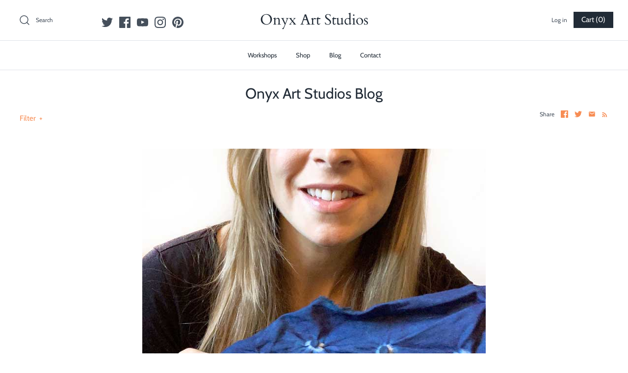

--- FILE ---
content_type: text/html; charset=utf-8
request_url: https://onyxartstudios.com/blogs/news?page=6
body_size: 38620
content:
<!DOCTYPE html>
<html class="no-js" lang="en">
<head>
  <!-- Google Tag Manager -->
<script>(function(w,d,s,l,i){w[l]=w[l]||[];w[l].push({'gtm.start':
new Date().getTime(),event:'gtm.js'});var f=d.getElementsByTagName(s)[0],
j=d.createElement(s),dl=l!='dataLayer'?'&l='+l:'';j.async=true;j.src=
'https://www.googletagmanager.com/gtm.js?id='+i+dl;f.parentNode.insertBefore(j,f);
})(window,document,'script','dataLayer','GTM-MQK8WHJ');</script>
<!-- End Google Tag Manager -->
  <!-- Symmetry 4.6.2 -->
  <meta charset="UTF-8">
  <meta http-equiv="X-UA-Compatible" content="IE=edge,chrome=1">
  <meta name="viewport" content="width=device-width,initial-scale=1.0" />
  <meta name="theme-color" content="#212b36">

  

  <title>
    Onyx Art Studios Blog &ndash; Page 6
  </title>
  
  <meta name="description" content="A blog about Shibori Dyeing, Tie Dyeing, Sewing, and Upcycling. Posts have video tutorials and supply lists included." />
  
  <link rel="canonical" href="https://onyxartstudios.com/blogs/news?page=6" />

  




<meta property="og:site_name" content="Onyx Art Studios">
<meta property="og:url" content="https://onyxartstudios.com/blogs/news?page=6">
<meta property="og:title" content="Onyx Art Studios Blog">
<meta property="og:type" content="website">
<meta property="og:description" content="A blog about Shibori Dyeing, Tie Dyeing, Sewing, and Upcycling. Posts have video tutorials and supply lists included.">





  <meta name="twitter:site" content="@catherine_ruhl">

<meta name="twitter:card" content="summary_large_image">
<meta name="twitter:title" content="Onyx Art Studios Blog">
<meta name="twitter:description" content="A blog about Shibori Dyeing, Tie Dyeing, Sewing, and Upcycling. Posts have video tutorials and supply lists included.">


  <link href="//onyxartstudios.com/cdn/shop/t/3/assets/styles.scss.css?v=101311877924379248131759259489" rel="stylesheet" type="text/css" media="all" />

  <script src="https://code.jquery.com/jquery-3.3.1.min.js" type="text/javascript"></script>
  <script>
    window.theme = window.theme || {};
    theme.jQuery = jQuery;
    theme.money_format = "${{amount}}";
    theme.money_container = '.theme-money';
    theme.strings = {
      previous: "Previous",
      next: "Next"
    };
    document.documentElement.className = document.documentElement.className.replace('no-js', '');
  </script>

  

  <script>window.performance && window.performance.mark && window.performance.mark('shopify.content_for_header.start');</script><meta id="shopify-digital-wallet" name="shopify-digital-wallet" content="/27825111115/digital_wallets/dialog">
<meta name="shopify-checkout-api-token" content="0a73417020f4e2308e369111db17890a">
<meta id="in-context-paypal-metadata" data-shop-id="27825111115" data-venmo-supported="false" data-environment="production" data-locale="en_US" data-paypal-v4="true" data-currency="USD">
<link rel="alternate" type="application/atom+xml" title="Feed" href="/blogs/news.atom" />
<link rel="prev" href="/blogs/news?page=5">
<script async="async" src="/checkouts/internal/preloads.js?locale=en-US"></script>
<link rel="preconnect" href="https://shop.app" crossorigin="anonymous">
<script async="async" src="https://shop.app/checkouts/internal/preloads.js?locale=en-US&shop_id=27825111115" crossorigin="anonymous"></script>
<script id="apple-pay-shop-capabilities" type="application/json">{"shopId":27825111115,"countryCode":"US","currencyCode":"USD","merchantCapabilities":["supports3DS"],"merchantId":"gid:\/\/shopify\/Shop\/27825111115","merchantName":"Onyx Art Studios","requiredBillingContactFields":["postalAddress","email"],"requiredShippingContactFields":["postalAddress","email"],"shippingType":"shipping","supportedNetworks":["visa","masterCard","amex","discover","elo","jcb"],"total":{"type":"pending","label":"Onyx Art Studios","amount":"1.00"},"shopifyPaymentsEnabled":true,"supportsSubscriptions":true}</script>
<script id="shopify-features" type="application/json">{"accessToken":"0a73417020f4e2308e369111db17890a","betas":["rich-media-storefront-analytics"],"domain":"onyxartstudios.com","predictiveSearch":true,"shopId":27825111115,"locale":"en"}</script>
<script>var Shopify = Shopify || {};
Shopify.shop = "onyxmatter.myshopify.com";
Shopify.locale = "en";
Shopify.currency = {"active":"USD","rate":"1.0"};
Shopify.country = "US";
Shopify.theme = {"name":"Symmetry","id":79657402443,"schema_name":"Symmetry","schema_version":"4.6.2","theme_store_id":568,"role":"main"};
Shopify.theme.handle = "null";
Shopify.theme.style = {"id":null,"handle":null};
Shopify.cdnHost = "onyxartstudios.com/cdn";
Shopify.routes = Shopify.routes || {};
Shopify.routes.root = "/";</script>
<script type="module">!function(o){(o.Shopify=o.Shopify||{}).modules=!0}(window);</script>
<script>!function(o){function n(){var o=[];function n(){o.push(Array.prototype.slice.apply(arguments))}return n.q=o,n}var t=o.Shopify=o.Shopify||{};t.loadFeatures=n(),t.autoloadFeatures=n()}(window);</script>
<script>
  window.ShopifyPay = window.ShopifyPay || {};
  window.ShopifyPay.apiHost = "shop.app\/pay";
  window.ShopifyPay.redirectState = null;
</script>
<script id="shop-js-analytics" type="application/json">{"pageType":"blog"}</script>
<script defer="defer" async type="module" src="//onyxartstudios.com/cdn/shopifycloud/shop-js/modules/v2/client.init-shop-cart-sync_BT-GjEfc.en.esm.js"></script>
<script defer="defer" async type="module" src="//onyxartstudios.com/cdn/shopifycloud/shop-js/modules/v2/chunk.common_D58fp_Oc.esm.js"></script>
<script defer="defer" async type="module" src="//onyxartstudios.com/cdn/shopifycloud/shop-js/modules/v2/chunk.modal_xMitdFEc.esm.js"></script>
<script type="module">
  await import("//onyxartstudios.com/cdn/shopifycloud/shop-js/modules/v2/client.init-shop-cart-sync_BT-GjEfc.en.esm.js");
await import("//onyxartstudios.com/cdn/shopifycloud/shop-js/modules/v2/chunk.common_D58fp_Oc.esm.js");
await import("//onyxartstudios.com/cdn/shopifycloud/shop-js/modules/v2/chunk.modal_xMitdFEc.esm.js");

  window.Shopify.SignInWithShop?.initShopCartSync?.({"fedCMEnabled":true,"windoidEnabled":true});

</script>
<script>
  window.Shopify = window.Shopify || {};
  if (!window.Shopify.featureAssets) window.Shopify.featureAssets = {};
  window.Shopify.featureAssets['shop-js'] = {"shop-cart-sync":["modules/v2/client.shop-cart-sync_DZOKe7Ll.en.esm.js","modules/v2/chunk.common_D58fp_Oc.esm.js","modules/v2/chunk.modal_xMitdFEc.esm.js"],"init-fed-cm":["modules/v2/client.init-fed-cm_B6oLuCjv.en.esm.js","modules/v2/chunk.common_D58fp_Oc.esm.js","modules/v2/chunk.modal_xMitdFEc.esm.js"],"shop-cash-offers":["modules/v2/client.shop-cash-offers_D2sdYoxE.en.esm.js","modules/v2/chunk.common_D58fp_Oc.esm.js","modules/v2/chunk.modal_xMitdFEc.esm.js"],"shop-login-button":["modules/v2/client.shop-login-button_QeVjl5Y3.en.esm.js","modules/v2/chunk.common_D58fp_Oc.esm.js","modules/v2/chunk.modal_xMitdFEc.esm.js"],"pay-button":["modules/v2/client.pay-button_DXTOsIq6.en.esm.js","modules/v2/chunk.common_D58fp_Oc.esm.js","modules/v2/chunk.modal_xMitdFEc.esm.js"],"shop-button":["modules/v2/client.shop-button_DQZHx9pm.en.esm.js","modules/v2/chunk.common_D58fp_Oc.esm.js","modules/v2/chunk.modal_xMitdFEc.esm.js"],"avatar":["modules/v2/client.avatar_BTnouDA3.en.esm.js"],"init-windoid":["modules/v2/client.init-windoid_CR1B-cfM.en.esm.js","modules/v2/chunk.common_D58fp_Oc.esm.js","modules/v2/chunk.modal_xMitdFEc.esm.js"],"init-shop-for-new-customer-accounts":["modules/v2/client.init-shop-for-new-customer-accounts_C_vY_xzh.en.esm.js","modules/v2/client.shop-login-button_QeVjl5Y3.en.esm.js","modules/v2/chunk.common_D58fp_Oc.esm.js","modules/v2/chunk.modal_xMitdFEc.esm.js"],"init-shop-email-lookup-coordinator":["modules/v2/client.init-shop-email-lookup-coordinator_BI7n9ZSv.en.esm.js","modules/v2/chunk.common_D58fp_Oc.esm.js","modules/v2/chunk.modal_xMitdFEc.esm.js"],"init-shop-cart-sync":["modules/v2/client.init-shop-cart-sync_BT-GjEfc.en.esm.js","modules/v2/chunk.common_D58fp_Oc.esm.js","modules/v2/chunk.modal_xMitdFEc.esm.js"],"shop-toast-manager":["modules/v2/client.shop-toast-manager_DiYdP3xc.en.esm.js","modules/v2/chunk.common_D58fp_Oc.esm.js","modules/v2/chunk.modal_xMitdFEc.esm.js"],"init-customer-accounts":["modules/v2/client.init-customer-accounts_D9ZNqS-Q.en.esm.js","modules/v2/client.shop-login-button_QeVjl5Y3.en.esm.js","modules/v2/chunk.common_D58fp_Oc.esm.js","modules/v2/chunk.modal_xMitdFEc.esm.js"],"init-customer-accounts-sign-up":["modules/v2/client.init-customer-accounts-sign-up_iGw4briv.en.esm.js","modules/v2/client.shop-login-button_QeVjl5Y3.en.esm.js","modules/v2/chunk.common_D58fp_Oc.esm.js","modules/v2/chunk.modal_xMitdFEc.esm.js"],"shop-follow-button":["modules/v2/client.shop-follow-button_CqMgW2wH.en.esm.js","modules/v2/chunk.common_D58fp_Oc.esm.js","modules/v2/chunk.modal_xMitdFEc.esm.js"],"checkout-modal":["modules/v2/client.checkout-modal_xHeaAweL.en.esm.js","modules/v2/chunk.common_D58fp_Oc.esm.js","modules/v2/chunk.modal_xMitdFEc.esm.js"],"shop-login":["modules/v2/client.shop-login_D91U-Q7h.en.esm.js","modules/v2/chunk.common_D58fp_Oc.esm.js","modules/v2/chunk.modal_xMitdFEc.esm.js"],"lead-capture":["modules/v2/client.lead-capture_BJmE1dJe.en.esm.js","modules/v2/chunk.common_D58fp_Oc.esm.js","modules/v2/chunk.modal_xMitdFEc.esm.js"],"payment-terms":["modules/v2/client.payment-terms_Ci9AEqFq.en.esm.js","modules/v2/chunk.common_D58fp_Oc.esm.js","modules/v2/chunk.modal_xMitdFEc.esm.js"]};
</script>
<script>(function() {
  var isLoaded = false;
  function asyncLoad() {
    if (isLoaded) return;
    isLoaded = true;
    var urls = ["https:\/\/evey-files.s3.amazonaws.com\/js\/online_store.js?shop=onyxmatter.myshopify.com","https:\/\/a.mailmunch.co\/widgets\/site-712759-8c4b4e4702e7cb73804b88e644cd2ad2383798f2.js?shop=onyxmatter.myshopify.com"];
    for (var i = 0; i < urls.length; i++) {
      var s = document.createElement('script');
      s.type = 'text/javascript';
      s.async = true;
      s.src = urls[i];
      var x = document.getElementsByTagName('script')[0];
      x.parentNode.insertBefore(s, x);
    }
  };
  if(window.attachEvent) {
    window.attachEvent('onload', asyncLoad);
  } else {
    window.addEventListener('load', asyncLoad, false);
  }
})();</script>
<script id="__st">var __st={"a":27825111115,"offset":-18000,"reqid":"e1b45067-2128-4f57-b271-a2f562ad6984-1769469713","pageurl":"onyxartstudios.com\/blogs\/news?page=6","s":"blogs-49339662411","u":"58c338ab5f15","p":"blog","rtyp":"blog","rid":49339662411};</script>
<script>window.ShopifyPaypalV4VisibilityTracking = true;</script>
<script id="captcha-bootstrap">!function(){'use strict';const t='contact',e='account',n='new_comment',o=[[t,t],['blogs',n],['comments',n],[t,'customer']],c=[[e,'customer_login'],[e,'guest_login'],[e,'recover_customer_password'],[e,'create_customer']],r=t=>t.map((([t,e])=>`form[action*='/${t}']:not([data-nocaptcha='true']) input[name='form_type'][value='${e}']`)).join(','),a=t=>()=>t?[...document.querySelectorAll(t)].map((t=>t.form)):[];function s(){const t=[...o],e=r(t);return a(e)}const i='password',u='form_key',d=['recaptcha-v3-token','g-recaptcha-response','h-captcha-response',i],f=()=>{try{return window.sessionStorage}catch{return}},m='__shopify_v',_=t=>t.elements[u];function p(t,e,n=!1){try{const o=window.sessionStorage,c=JSON.parse(o.getItem(e)),{data:r}=function(t){const{data:e,action:n}=t;return t[m]||n?{data:e,action:n}:{data:t,action:n}}(c);for(const[e,n]of Object.entries(r))t.elements[e]&&(t.elements[e].value=n);n&&o.removeItem(e)}catch(o){console.error('form repopulation failed',{error:o})}}const l='form_type',E='cptcha';function T(t){t.dataset[E]=!0}const w=window,h=w.document,L='Shopify',v='ce_forms',y='captcha';let A=!1;((t,e)=>{const n=(g='f06e6c50-85a8-45c8-87d0-21a2b65856fe',I='https://cdn.shopify.com/shopifycloud/storefront-forms-hcaptcha/ce_storefront_forms_captcha_hcaptcha.v1.5.2.iife.js',D={infoText:'Protected by hCaptcha',privacyText:'Privacy',termsText:'Terms'},(t,e,n)=>{const o=w[L][v],c=o.bindForm;if(c)return c(t,g,e,D).then(n);var r;o.q.push([[t,g,e,D],n]),r=I,A||(h.body.append(Object.assign(h.createElement('script'),{id:'captcha-provider',async:!0,src:r})),A=!0)});var g,I,D;w[L]=w[L]||{},w[L][v]=w[L][v]||{},w[L][v].q=[],w[L][y]=w[L][y]||{},w[L][y].protect=function(t,e){n(t,void 0,e),T(t)},Object.freeze(w[L][y]),function(t,e,n,w,h,L){const[v,y,A,g]=function(t,e,n){const i=e?o:[],u=t?c:[],d=[...i,...u],f=r(d),m=r(i),_=r(d.filter((([t,e])=>n.includes(e))));return[a(f),a(m),a(_),s()]}(w,h,L),I=t=>{const e=t.target;return e instanceof HTMLFormElement?e:e&&e.form},D=t=>v().includes(t);t.addEventListener('submit',(t=>{const e=I(t);if(!e)return;const n=D(e)&&!e.dataset.hcaptchaBound&&!e.dataset.recaptchaBound,o=_(e),c=g().includes(e)&&(!o||!o.value);(n||c)&&t.preventDefault(),c&&!n&&(function(t){try{if(!f())return;!function(t){const e=f();if(!e)return;const n=_(t);if(!n)return;const o=n.value;o&&e.removeItem(o)}(t);const e=Array.from(Array(32),(()=>Math.random().toString(36)[2])).join('');!function(t,e){_(t)||t.append(Object.assign(document.createElement('input'),{type:'hidden',name:u})),t.elements[u].value=e}(t,e),function(t,e){const n=f();if(!n)return;const o=[...t.querySelectorAll(`input[type='${i}']`)].map((({name:t})=>t)),c=[...d,...o],r={};for(const[a,s]of new FormData(t).entries())c.includes(a)||(r[a]=s);n.setItem(e,JSON.stringify({[m]:1,action:t.action,data:r}))}(t,e)}catch(e){console.error('failed to persist form',e)}}(e),e.submit())}));const S=(t,e)=>{t&&!t.dataset[E]&&(n(t,e.some((e=>e===t))),T(t))};for(const o of['focusin','change'])t.addEventListener(o,(t=>{const e=I(t);D(e)&&S(e,y())}));const B=e.get('form_key'),M=e.get(l),P=B&&M;t.addEventListener('DOMContentLoaded',(()=>{const t=y();if(P)for(const e of t)e.elements[l].value===M&&p(e,B);[...new Set([...A(),...v().filter((t=>'true'===t.dataset.shopifyCaptcha))])].forEach((e=>S(e,t)))}))}(h,new URLSearchParams(w.location.search),n,t,e,['guest_login'])})(!0,!0)}();</script>
<script integrity="sha256-4kQ18oKyAcykRKYeNunJcIwy7WH5gtpwJnB7kiuLZ1E=" data-source-attribution="shopify.loadfeatures" defer="defer" src="//onyxartstudios.com/cdn/shopifycloud/storefront/assets/storefront/load_feature-a0a9edcb.js" crossorigin="anonymous"></script>
<script crossorigin="anonymous" defer="defer" src="//onyxartstudios.com/cdn/shopifycloud/storefront/assets/shopify_pay/storefront-65b4c6d7.js?v=20250812"></script>
<script data-source-attribution="shopify.dynamic_checkout.dynamic.init">var Shopify=Shopify||{};Shopify.PaymentButton=Shopify.PaymentButton||{isStorefrontPortableWallets:!0,init:function(){window.Shopify.PaymentButton.init=function(){};var t=document.createElement("script");t.src="https://onyxartstudios.com/cdn/shopifycloud/portable-wallets/latest/portable-wallets.en.js",t.type="module",document.head.appendChild(t)}};
</script>
<script data-source-attribution="shopify.dynamic_checkout.buyer_consent">
  function portableWalletsHideBuyerConsent(e){var t=document.getElementById("shopify-buyer-consent"),n=document.getElementById("shopify-subscription-policy-button");t&&n&&(t.classList.add("hidden"),t.setAttribute("aria-hidden","true"),n.removeEventListener("click",e))}function portableWalletsShowBuyerConsent(e){var t=document.getElementById("shopify-buyer-consent"),n=document.getElementById("shopify-subscription-policy-button");t&&n&&(t.classList.remove("hidden"),t.removeAttribute("aria-hidden"),n.addEventListener("click",e))}window.Shopify?.PaymentButton&&(window.Shopify.PaymentButton.hideBuyerConsent=portableWalletsHideBuyerConsent,window.Shopify.PaymentButton.showBuyerConsent=portableWalletsShowBuyerConsent);
</script>
<script data-source-attribution="shopify.dynamic_checkout.cart.bootstrap">document.addEventListener("DOMContentLoaded",(function(){function t(){return document.querySelector("shopify-accelerated-checkout-cart, shopify-accelerated-checkout")}if(t())Shopify.PaymentButton.init();else{new MutationObserver((function(e,n){t()&&(Shopify.PaymentButton.init(),n.disconnect())})).observe(document.body,{childList:!0,subtree:!0})}}));
</script>
<link id="shopify-accelerated-checkout-styles" rel="stylesheet" media="screen" href="https://onyxartstudios.com/cdn/shopifycloud/portable-wallets/latest/accelerated-checkout-backwards-compat.css" crossorigin="anonymous">
<style id="shopify-accelerated-checkout-cart">
        #shopify-buyer-consent {
  margin-top: 1em;
  display: inline-block;
  width: 100%;
}

#shopify-buyer-consent.hidden {
  display: none;
}

#shopify-subscription-policy-button {
  background: none;
  border: none;
  padding: 0;
  text-decoration: underline;
  font-size: inherit;
  cursor: pointer;
}

#shopify-subscription-policy-button::before {
  box-shadow: none;
}

      </style>

<script>window.performance && window.performance.mark && window.performance.mark('shopify.content_for_header.end');</script>
<meta name="google-site-verification" content="2y7fvj7-8wnzbGx30-jf63NtOW6WTBRgUt2jdAyLprA" /><link href="https://monorail-edge.shopifysvc.com" rel="dns-prefetch">
<script>(function(){if ("sendBeacon" in navigator && "performance" in window) {try {var session_token_from_headers = performance.getEntriesByType('navigation')[0].serverTiming.find(x => x.name == '_s').description;} catch {var session_token_from_headers = undefined;}var session_cookie_matches = document.cookie.match(/_shopify_s=([^;]*)/);var session_token_from_cookie = session_cookie_matches && session_cookie_matches.length === 2 ? session_cookie_matches[1] : "";var session_token = session_token_from_headers || session_token_from_cookie || "";function handle_abandonment_event(e) {var entries = performance.getEntries().filter(function(entry) {return /monorail-edge.shopifysvc.com/.test(entry.name);});if (!window.abandonment_tracked && entries.length === 0) {window.abandonment_tracked = true;var currentMs = Date.now();var navigation_start = performance.timing.navigationStart;var payload = {shop_id: 27825111115,url: window.location.href,navigation_start,duration: currentMs - navigation_start,session_token,page_type: "blog"};window.navigator.sendBeacon("https://monorail-edge.shopifysvc.com/v1/produce", JSON.stringify({schema_id: "online_store_buyer_site_abandonment/1.1",payload: payload,metadata: {event_created_at_ms: currentMs,event_sent_at_ms: currentMs}}));}}window.addEventListener('pagehide', handle_abandonment_event);}}());</script>
<script id="web-pixels-manager-setup">(function e(e,d,r,n,o){if(void 0===o&&(o={}),!Boolean(null===(a=null===(i=window.Shopify)||void 0===i?void 0:i.analytics)||void 0===a?void 0:a.replayQueue)){var i,a;window.Shopify=window.Shopify||{};var t=window.Shopify;t.analytics=t.analytics||{};var s=t.analytics;s.replayQueue=[],s.publish=function(e,d,r){return s.replayQueue.push([e,d,r]),!0};try{self.performance.mark("wpm:start")}catch(e){}var l=function(){var e={modern:/Edge?\/(1{2}[4-9]|1[2-9]\d|[2-9]\d{2}|\d{4,})\.\d+(\.\d+|)|Firefox\/(1{2}[4-9]|1[2-9]\d|[2-9]\d{2}|\d{4,})\.\d+(\.\d+|)|Chrom(ium|e)\/(9{2}|\d{3,})\.\d+(\.\d+|)|(Maci|X1{2}).+ Version\/(15\.\d+|(1[6-9]|[2-9]\d|\d{3,})\.\d+)([,.]\d+|)( \(\w+\)|)( Mobile\/\w+|) Safari\/|Chrome.+OPR\/(9{2}|\d{3,})\.\d+\.\d+|(CPU[ +]OS|iPhone[ +]OS|CPU[ +]iPhone|CPU IPhone OS|CPU iPad OS)[ +]+(15[._]\d+|(1[6-9]|[2-9]\d|\d{3,})[._]\d+)([._]\d+|)|Android:?[ /-](13[3-9]|1[4-9]\d|[2-9]\d{2}|\d{4,})(\.\d+|)(\.\d+|)|Android.+Firefox\/(13[5-9]|1[4-9]\d|[2-9]\d{2}|\d{4,})\.\d+(\.\d+|)|Android.+Chrom(ium|e)\/(13[3-9]|1[4-9]\d|[2-9]\d{2}|\d{4,})\.\d+(\.\d+|)|SamsungBrowser\/([2-9]\d|\d{3,})\.\d+/,legacy:/Edge?\/(1[6-9]|[2-9]\d|\d{3,})\.\d+(\.\d+|)|Firefox\/(5[4-9]|[6-9]\d|\d{3,})\.\d+(\.\d+|)|Chrom(ium|e)\/(5[1-9]|[6-9]\d|\d{3,})\.\d+(\.\d+|)([\d.]+$|.*Safari\/(?![\d.]+ Edge\/[\d.]+$))|(Maci|X1{2}).+ Version\/(10\.\d+|(1[1-9]|[2-9]\d|\d{3,})\.\d+)([,.]\d+|)( \(\w+\)|)( Mobile\/\w+|) Safari\/|Chrome.+OPR\/(3[89]|[4-9]\d|\d{3,})\.\d+\.\d+|(CPU[ +]OS|iPhone[ +]OS|CPU[ +]iPhone|CPU IPhone OS|CPU iPad OS)[ +]+(10[._]\d+|(1[1-9]|[2-9]\d|\d{3,})[._]\d+)([._]\d+|)|Android:?[ /-](13[3-9]|1[4-9]\d|[2-9]\d{2}|\d{4,})(\.\d+|)(\.\d+|)|Mobile Safari.+OPR\/([89]\d|\d{3,})\.\d+\.\d+|Android.+Firefox\/(13[5-9]|1[4-9]\d|[2-9]\d{2}|\d{4,})\.\d+(\.\d+|)|Android.+Chrom(ium|e)\/(13[3-9]|1[4-9]\d|[2-9]\d{2}|\d{4,})\.\d+(\.\d+|)|Android.+(UC? ?Browser|UCWEB|U3)[ /]?(15\.([5-9]|\d{2,})|(1[6-9]|[2-9]\d|\d{3,})\.\d+)\.\d+|SamsungBrowser\/(5\.\d+|([6-9]|\d{2,})\.\d+)|Android.+MQ{2}Browser\/(14(\.(9|\d{2,})|)|(1[5-9]|[2-9]\d|\d{3,})(\.\d+|))(\.\d+|)|K[Aa][Ii]OS\/(3\.\d+|([4-9]|\d{2,})\.\d+)(\.\d+|)/},d=e.modern,r=e.legacy,n=navigator.userAgent;return n.match(d)?"modern":n.match(r)?"legacy":"unknown"}(),u="modern"===l?"modern":"legacy",c=(null!=n?n:{modern:"",legacy:""})[u],f=function(e){return[e.baseUrl,"/wpm","/b",e.hashVersion,"modern"===e.buildTarget?"m":"l",".js"].join("")}({baseUrl:d,hashVersion:r,buildTarget:u}),m=function(e){var d=e.version,r=e.bundleTarget,n=e.surface,o=e.pageUrl,i=e.monorailEndpoint;return{emit:function(e){var a=e.status,t=e.errorMsg,s=(new Date).getTime(),l=JSON.stringify({metadata:{event_sent_at_ms:s},events:[{schema_id:"web_pixels_manager_load/3.1",payload:{version:d,bundle_target:r,page_url:o,status:a,surface:n,error_msg:t},metadata:{event_created_at_ms:s}}]});if(!i)return console&&console.warn&&console.warn("[Web Pixels Manager] No Monorail endpoint provided, skipping logging."),!1;try{return self.navigator.sendBeacon.bind(self.navigator)(i,l)}catch(e){}var u=new XMLHttpRequest;try{return u.open("POST",i,!0),u.setRequestHeader("Content-Type","text/plain"),u.send(l),!0}catch(e){return console&&console.warn&&console.warn("[Web Pixels Manager] Got an unhandled error while logging to Monorail."),!1}}}}({version:r,bundleTarget:l,surface:e.surface,pageUrl:self.location.href,monorailEndpoint:e.monorailEndpoint});try{o.browserTarget=l,function(e){var d=e.src,r=e.async,n=void 0===r||r,o=e.onload,i=e.onerror,a=e.sri,t=e.scriptDataAttributes,s=void 0===t?{}:t,l=document.createElement("script"),u=document.querySelector("head"),c=document.querySelector("body");if(l.async=n,l.src=d,a&&(l.integrity=a,l.crossOrigin="anonymous"),s)for(var f in s)if(Object.prototype.hasOwnProperty.call(s,f))try{l.dataset[f]=s[f]}catch(e){}if(o&&l.addEventListener("load",o),i&&l.addEventListener("error",i),u)u.appendChild(l);else{if(!c)throw new Error("Did not find a head or body element to append the script");c.appendChild(l)}}({src:f,async:!0,onload:function(){if(!function(){var e,d;return Boolean(null===(d=null===(e=window.Shopify)||void 0===e?void 0:e.analytics)||void 0===d?void 0:d.initialized)}()){var d=window.webPixelsManager.init(e)||void 0;if(d){var r=window.Shopify.analytics;r.replayQueue.forEach((function(e){var r=e[0],n=e[1],o=e[2];d.publishCustomEvent(r,n,o)})),r.replayQueue=[],r.publish=d.publishCustomEvent,r.visitor=d.visitor,r.initialized=!0}}},onerror:function(){return m.emit({status:"failed",errorMsg:"".concat(f," has failed to load")})},sri:function(e){var d=/^sha384-[A-Za-z0-9+/=]+$/;return"string"==typeof e&&d.test(e)}(c)?c:"",scriptDataAttributes:o}),m.emit({status:"loading"})}catch(e){m.emit({status:"failed",errorMsg:(null==e?void 0:e.message)||"Unknown error"})}}})({shopId: 27825111115,storefrontBaseUrl: "https://onyxartstudios.com",extensionsBaseUrl: "https://extensions.shopifycdn.com/cdn/shopifycloud/web-pixels-manager",monorailEndpoint: "https://monorail-edge.shopifysvc.com/unstable/produce_batch",surface: "storefront-renderer",enabledBetaFlags: ["2dca8a86"],webPixelsConfigList: [{"id":"455082167","configuration":"{\"config\":\"{\\\"pixel_id\\\":\\\"G-L82D89VBKG\\\",\\\"gtag_events\\\":[{\\\"type\\\":\\\"purchase\\\",\\\"action_label\\\":\\\"G-L82D89VBKG\\\"},{\\\"type\\\":\\\"page_view\\\",\\\"action_label\\\":\\\"G-L82D89VBKG\\\"},{\\\"type\\\":\\\"view_item\\\",\\\"action_label\\\":\\\"G-L82D89VBKG\\\"},{\\\"type\\\":\\\"search\\\",\\\"action_label\\\":\\\"G-L82D89VBKG\\\"},{\\\"type\\\":\\\"add_to_cart\\\",\\\"action_label\\\":\\\"G-L82D89VBKG\\\"},{\\\"type\\\":\\\"begin_checkout\\\",\\\"action_label\\\":\\\"G-L82D89VBKG\\\"},{\\\"type\\\":\\\"add_payment_info\\\",\\\"action_label\\\":\\\"G-L82D89VBKG\\\"}],\\\"enable_monitoring_mode\\\":false}\"}","eventPayloadVersion":"v1","runtimeContext":"OPEN","scriptVersion":"b2a88bafab3e21179ed38636efcd8a93","type":"APP","apiClientId":1780363,"privacyPurposes":[],"dataSharingAdjustments":{"protectedCustomerApprovalScopes":["read_customer_address","read_customer_email","read_customer_name","read_customer_personal_data","read_customer_phone"]}},{"id":"218038455","configuration":"{\"pixel_id\":\"524713074829896\",\"pixel_type\":\"facebook_pixel\",\"metaapp_system_user_token\":\"-\"}","eventPayloadVersion":"v1","runtimeContext":"OPEN","scriptVersion":"ca16bc87fe92b6042fbaa3acc2fbdaa6","type":"APP","apiClientId":2329312,"privacyPurposes":["ANALYTICS","MARKETING","SALE_OF_DATA"],"dataSharingAdjustments":{"protectedCustomerApprovalScopes":["read_customer_address","read_customer_email","read_customer_name","read_customer_personal_data","read_customer_phone"]}},{"id":"68944055","configuration":"{\"tagID\":\"2613181666017\"}","eventPayloadVersion":"v1","runtimeContext":"STRICT","scriptVersion":"18031546ee651571ed29edbe71a3550b","type":"APP","apiClientId":3009811,"privacyPurposes":["ANALYTICS","MARKETING","SALE_OF_DATA"],"dataSharingAdjustments":{"protectedCustomerApprovalScopes":["read_customer_address","read_customer_email","read_customer_name","read_customer_personal_data","read_customer_phone"]}},{"id":"shopify-app-pixel","configuration":"{}","eventPayloadVersion":"v1","runtimeContext":"STRICT","scriptVersion":"0450","apiClientId":"shopify-pixel","type":"APP","privacyPurposes":["ANALYTICS","MARKETING"]},{"id":"shopify-custom-pixel","eventPayloadVersion":"v1","runtimeContext":"LAX","scriptVersion":"0450","apiClientId":"shopify-pixel","type":"CUSTOM","privacyPurposes":["ANALYTICS","MARKETING"]}],isMerchantRequest: false,initData: {"shop":{"name":"Onyx Art Studios","paymentSettings":{"currencyCode":"USD"},"myshopifyDomain":"onyxmatter.myshopify.com","countryCode":"US","storefrontUrl":"https:\/\/onyxartstudios.com"},"customer":null,"cart":null,"checkout":null,"productVariants":[],"purchasingCompany":null},},"https://onyxartstudios.com/cdn","fcfee988w5aeb613cpc8e4bc33m6693e112",{"modern":"","legacy":""},{"shopId":"27825111115","storefrontBaseUrl":"https:\/\/onyxartstudios.com","extensionBaseUrl":"https:\/\/extensions.shopifycdn.com\/cdn\/shopifycloud\/web-pixels-manager","surface":"storefront-renderer","enabledBetaFlags":"[\"2dca8a86\"]","isMerchantRequest":"false","hashVersion":"fcfee988w5aeb613cpc8e4bc33m6693e112","publish":"custom","events":"[[\"page_viewed\",{}]]"});</script><script>
  window.ShopifyAnalytics = window.ShopifyAnalytics || {};
  window.ShopifyAnalytics.meta = window.ShopifyAnalytics.meta || {};
  window.ShopifyAnalytics.meta.currency = 'USD';
  var meta = {"page":{"pageType":"blog","resourceType":"blog","resourceId":49339662411,"requestId":"e1b45067-2128-4f57-b271-a2f562ad6984-1769469713"}};
  for (var attr in meta) {
    window.ShopifyAnalytics.meta[attr] = meta[attr];
  }
</script>
<script class="analytics">
  (function () {
    var customDocumentWrite = function(content) {
      var jquery = null;

      if (window.jQuery) {
        jquery = window.jQuery;
      } else if (window.Checkout && window.Checkout.$) {
        jquery = window.Checkout.$;
      }

      if (jquery) {
        jquery('body').append(content);
      }
    };

    var hasLoggedConversion = function(token) {
      if (token) {
        return document.cookie.indexOf('loggedConversion=' + token) !== -1;
      }
      return false;
    }

    var setCookieIfConversion = function(token) {
      if (token) {
        var twoMonthsFromNow = new Date(Date.now());
        twoMonthsFromNow.setMonth(twoMonthsFromNow.getMonth() + 2);

        document.cookie = 'loggedConversion=' + token + '; expires=' + twoMonthsFromNow;
      }
    }

    var trekkie = window.ShopifyAnalytics.lib = window.trekkie = window.trekkie || [];
    if (trekkie.integrations) {
      return;
    }
    trekkie.methods = [
      'identify',
      'page',
      'ready',
      'track',
      'trackForm',
      'trackLink'
    ];
    trekkie.factory = function(method) {
      return function() {
        var args = Array.prototype.slice.call(arguments);
        args.unshift(method);
        trekkie.push(args);
        return trekkie;
      };
    };
    for (var i = 0; i < trekkie.methods.length; i++) {
      var key = trekkie.methods[i];
      trekkie[key] = trekkie.factory(key);
    }
    trekkie.load = function(config) {
      trekkie.config = config || {};
      trekkie.config.initialDocumentCookie = document.cookie;
      var first = document.getElementsByTagName('script')[0];
      var script = document.createElement('script');
      script.type = 'text/javascript';
      script.onerror = function(e) {
        var scriptFallback = document.createElement('script');
        scriptFallback.type = 'text/javascript';
        scriptFallback.onerror = function(error) {
                var Monorail = {
      produce: function produce(monorailDomain, schemaId, payload) {
        var currentMs = new Date().getTime();
        var event = {
          schema_id: schemaId,
          payload: payload,
          metadata: {
            event_created_at_ms: currentMs,
            event_sent_at_ms: currentMs
          }
        };
        return Monorail.sendRequest("https://" + monorailDomain + "/v1/produce", JSON.stringify(event));
      },
      sendRequest: function sendRequest(endpointUrl, payload) {
        // Try the sendBeacon API
        if (window && window.navigator && typeof window.navigator.sendBeacon === 'function' && typeof window.Blob === 'function' && !Monorail.isIos12()) {
          var blobData = new window.Blob([payload], {
            type: 'text/plain'
          });

          if (window.navigator.sendBeacon(endpointUrl, blobData)) {
            return true;
          } // sendBeacon was not successful

        } // XHR beacon

        var xhr = new XMLHttpRequest();

        try {
          xhr.open('POST', endpointUrl);
          xhr.setRequestHeader('Content-Type', 'text/plain');
          xhr.send(payload);
        } catch (e) {
          console.log(e);
        }

        return false;
      },
      isIos12: function isIos12() {
        return window.navigator.userAgent.lastIndexOf('iPhone; CPU iPhone OS 12_') !== -1 || window.navigator.userAgent.lastIndexOf('iPad; CPU OS 12_') !== -1;
      }
    };
    Monorail.produce('monorail-edge.shopifysvc.com',
      'trekkie_storefront_load_errors/1.1',
      {shop_id: 27825111115,
      theme_id: 79657402443,
      app_name: "storefront",
      context_url: window.location.href,
      source_url: "//onyxartstudios.com/cdn/s/trekkie.storefront.a804e9514e4efded663580eddd6991fcc12b5451.min.js"});

        };
        scriptFallback.async = true;
        scriptFallback.src = '//onyxartstudios.com/cdn/s/trekkie.storefront.a804e9514e4efded663580eddd6991fcc12b5451.min.js';
        first.parentNode.insertBefore(scriptFallback, first);
      };
      script.async = true;
      script.src = '//onyxartstudios.com/cdn/s/trekkie.storefront.a804e9514e4efded663580eddd6991fcc12b5451.min.js';
      first.parentNode.insertBefore(script, first);
    };
    trekkie.load(
      {"Trekkie":{"appName":"storefront","development":false,"defaultAttributes":{"shopId":27825111115,"isMerchantRequest":null,"themeId":79657402443,"themeCityHash":"11795193634719153938","contentLanguage":"en","currency":"USD","eventMetadataId":"8ad4a085-ff18-47ed-a884-544612709f90"},"isServerSideCookieWritingEnabled":true,"monorailRegion":"shop_domain","enabledBetaFlags":["65f19447"]},"Session Attribution":{},"S2S":{"facebookCapiEnabled":true,"source":"trekkie-storefront-renderer","apiClientId":580111}}
    );

    var loaded = false;
    trekkie.ready(function() {
      if (loaded) return;
      loaded = true;

      window.ShopifyAnalytics.lib = window.trekkie;

      var originalDocumentWrite = document.write;
      document.write = customDocumentWrite;
      try { window.ShopifyAnalytics.merchantGoogleAnalytics.call(this); } catch(error) {};
      document.write = originalDocumentWrite;

      window.ShopifyAnalytics.lib.page(null,{"pageType":"blog","resourceType":"blog","resourceId":49339662411,"requestId":"e1b45067-2128-4f57-b271-a2f562ad6984-1769469713","shopifyEmitted":true});

      var match = window.location.pathname.match(/checkouts\/(.+)\/(thank_you|post_purchase)/)
      var token = match? match[1]: undefined;
      if (!hasLoggedConversion(token)) {
        setCookieIfConversion(token);
        
      }
    });


        var eventsListenerScript = document.createElement('script');
        eventsListenerScript.async = true;
        eventsListenerScript.src = "//onyxartstudios.com/cdn/shopifycloud/storefront/assets/shop_events_listener-3da45d37.js";
        document.getElementsByTagName('head')[0].appendChild(eventsListenerScript);

})();</script>
  <script>
  if (!window.ga || (window.ga && typeof window.ga !== 'function')) {
    window.ga = function ga() {
      (window.ga.q = window.ga.q || []).push(arguments);
      if (window.Shopify && window.Shopify.analytics && typeof window.Shopify.analytics.publish === 'function') {
        window.Shopify.analytics.publish("ga_stub_called", {}, {sendTo: "google_osp_migration"});
      }
      console.error("Shopify's Google Analytics stub called with:", Array.from(arguments), "\nSee https://help.shopify.com/manual/promoting-marketing/pixels/pixel-migration#google for more information.");
    };
    if (window.Shopify && window.Shopify.analytics && typeof window.Shopify.analytics.publish === 'function') {
      window.Shopify.analytics.publish("ga_stub_initialized", {}, {sendTo: "google_osp_migration"});
    }
  }
</script>
<script
  defer
  src="https://onyxartstudios.com/cdn/shopifycloud/perf-kit/shopify-perf-kit-3.0.4.min.js"
  data-application="storefront-renderer"
  data-shop-id="27825111115"
  data-render-region="gcp-us-east1"
  data-page-type="blog"
  data-theme-instance-id="79657402443"
  data-theme-name="Symmetry"
  data-theme-version="4.6.2"
  data-monorail-region="shop_domain"
  data-resource-timing-sampling-rate="10"
  data-shs="true"
  data-shs-beacon="true"
  data-shs-export-with-fetch="true"
  data-shs-logs-sample-rate="1"
  data-shs-beacon-endpoint="https://onyxartstudios.com/api/collect"
></script>
</head>

<body class="template-blog">
  <!-- Google Tag Manager (noscript) -->
<noscript><iframe src="https://www.googletagmanager.com/ns.html?id=GTM-MQK8WHJ"
height="0" width="0" style="display:none;visibility:hidden"></iframe></noscript>
<!-- End Google Tag Manager (noscript) -->
  <a class="skip-link visually-hidden" href="#content">Skip to content</a>

  <div id="shopify-section-header" class="shopify-section"><style type="text/css">
  .logo img {
    width: 300px;
  }

  #mobile-header .logo img {
    width: 125px;
  }
</style>



<div data-section-type="header">
  

  <div id="pageheader">

    

    <div id="mobile-header" class="cf">
      <button class="notabutton mobile-nav-toggle" aria-label="Toggle menu" aria-controls="main-nav">
        <svg xmlns="http://www.w3.org/2000/svg" width="24" height="24" viewBox="0 0 24 24" fill="none" stroke="currentColor" stroke-width="1" stroke-linecap="round" stroke-linejoin="round" class="feather feather-menu"><line x1="3" y1="12" x2="21" y2="12"></line><line x1="3" y1="6" x2="21" y2="6"></line><line x1="3" y1="18" x2="21" y2="18"></line></svg>
      </button>
      
    <div class="logo">
      <a href="/" title="Onyx Art Studios">
        
        <span class="logotext">Onyx Art Studios</span>
        
      </a>
    </div><!-- /#logo -->
    
      <a href="/cart" class="cart-count">
        <span class="beside-svg">(0)</span>
        <svg xmlns="http://www.w3.org/2000/svg" width="24" height="24" viewBox="0 0 24 24" fill="none" stroke="currentColor" stroke-width="1.5" stroke-linecap="round" stroke-linejoin="round" class="feather feather-shopping-bag"><title>Cart</title><path d="M6 2L3 6v14a2 2 0 0 0 2 2h14a2 2 0 0 0 2-2V6l-3-4z"></path><line x1="3" y1="6" x2="21" y2="6"></line><path d="M16 10a4 4 0 0 1-8 0"></path></svg>
      </a>
    </div>

    <div class="logo-area logo-pos- cf">

      <div class="container">
    <div class="logo">
      <a href="/" title="Onyx Art Studios">
        
        <span class="logotext">Onyx Art Studios</span>
        
      </a>
    </div><!-- /#logo -->
    </div>

      <div class="util-area">
        <div class="search-box elegant-input" data-live-search="true">
          <form class="search-form" action="/search" method="get">
            <svg xmlns="http://www.w3.org/2000/svg" class="feather feather-search" width="24" height="24" viewBox="0 0 24 24" fill="none" stroke="#000000" stroke-width="1.5" stroke-linecap="round" stroke-linejoin="round"><title>Search</title><circle cx="11" cy="11" r="8"></circle><line x1="21" y1="21" x2="16.65" y2="16.65"></line></svg>
            <label class="search-box-label" for="header-search">Search</label>
            <input type="text" id="header-search" name="q" autocomplete="off" />
            <button class="button" type="submit" aria-label="Submit"><span class="button__icon"><svg xmlns="http://www.w3.org/2000/svg" width="24" height="24" viewBox="0 0 24 24" fill="none" stroke="currentColor" stroke-width="2" stroke-linecap="round" stroke-linejoin="round" class="feather feather-chevron-right"><title>Right</title><polyline points="9 18 15 12 9 6"></polyline></svg></span></button>
            <input type="hidden" name="type" value="product,article,page" />
          </form>

          
          

<div class="social-links">
  <ul>
    
    <li><a title="Twitter" class="twitter" target="_blank" href="https://twitter.com/catherine_ruhl"><svg width="48px" height="40px" viewBox="0 0 48 40" version="1.1" xmlns="http://www.w3.org/2000/svg" xmlns:xlink="http://www.w3.org/1999/xlink">
    <title>Twitter</title>
    <defs></defs>
    <g stroke="none" stroke-width="1" fill="none" fill-rule="evenodd">
        <g transform="translate(-240.000000, -299.000000)" fill="#000000">
            <path d="M288,303.735283 C286.236309,304.538462 284.337383,305.081618 282.345483,305.324305 C284.379644,304.076201 285.940482,302.097147 286.675823,299.739617 C284.771263,300.895269 282.666667,301.736006 280.418384,302.18671 C278.626519,300.224991 276.065504,299 273.231203,299 C267.796443,299 263.387216,303.521488 263.387216,309.097508 C263.387216,309.88913 263.471738,310.657638 263.640782,311.397255 C255.456242,310.975442 248.201444,306.959552 243.341433,300.843265 C242.493397,302.339834 242.008804,304.076201 242.008804,305.925244 C242.008804,309.426869 243.747139,312.518238 246.389857,314.329722 C244.778306,314.280607 243.256911,313.821235 241.9271,313.070061 L241.9271,313.194294 C241.9271,318.08848 245.322064,322.17082 249.8299,323.095341 C249.004402,323.33225 248.133826,323.450704 247.235077,323.450704 C246.601162,323.450704 245.981335,323.390033 245.381229,323.271578 C246.634971,327.28169 250.269414,330.2026 254.580032,330.280607 C251.210424,332.99061 246.961789,334.605634 242.349709,334.605634 C241.555203,334.605634 240.769149,334.559408 240,334.466956 C244.358514,337.327194 249.53689,339 255.095615,339 C273.211481,339 283.114633,323.615385 283.114633,310.270495 C283.114633,309.831347 283.106181,309.392199 283.089276,308.961719 C285.013559,307.537378 286.684275,305.760563 288,303.735283"></path>
        </g>
        <g transform="translate(-1332.000000, -476.000000)"></g>
    </g>
</svg></a></li>
    
    
    <li><a title="Facebook" class="facebook" target="_blank" href="https://www.facebook.com/onyxartstudios"><svg width="48px" height="48px" viewBox="0 0 48 48" version="1.1" xmlns="http://www.w3.org/2000/svg" xmlns:xlink="http://www.w3.org/1999/xlink">
    <title>Facebook</title>
    <defs></defs>
    <g stroke="none" stroke-width="1" fill="none" fill-rule="evenodd">
        <g transform="translate(-325.000000, -295.000000)" fill="#000000">
            <path d="M350.638355,343 L327.649232,343 C326.185673,343 325,341.813592 325,340.350603 L325,297.649211 C325,296.18585 326.185859,295 327.649232,295 L370.350955,295 C371.813955,295 373,296.18585 373,297.649211 L373,340.350603 C373,341.813778 371.813769,343 370.350955,343 L358.119305,343 L358.119305,324.411755 L364.358521,324.411755 L365.292755,317.167586 L358.119305,317.167586 L358.119305,312.542641 C358.119305,310.445287 358.701712,309.01601 361.70929,309.01601 L365.545311,309.014333 L365.545311,302.535091 C364.881886,302.446808 362.604784,302.24957 359.955552,302.24957 C354.424834,302.24957 350.638355,305.625526 350.638355,311.825209 L350.638355,317.167586 L344.383122,317.167586 L344.383122,324.411755 L350.638355,324.411755 L350.638355,343 L350.638355,343 Z"></path>
        </g>
        <g transform="translate(-1417.000000, -472.000000)"></g>
    </g>
</svg></a></li>
    
    
    <li><a title="Youtube" class="youtube" target="_blank" href="https://www.youtube.com/channel/UCutKr_Htu8D7FmFay-cPjaQ?view_as=subscriber"><svg width="48px" height="34px" viewBox="0 0 48 34" version="1.1" xmlns="http://www.w3.org/2000/svg" xmlns:xlink="http://www.w3.org/1999/xlink">
    <title>Youtube</title>
    <defs></defs>
    <g stroke="none" stroke-width="1" fill="none" fill-rule="evenodd">
        <g transform="translate(-567.000000, -302.000000)" fill="#000000">
            <path d="M586.044,325.269916 L586.0425,311.687742 L599.0115,318.502244 L586.044,325.269916 Z M614.52,309.334163 C614.52,309.334163 614.0505,306.003199 612.612,304.536366 C610.7865,302.610299 608.7405,302.601235 607.803,302.489448 C601.086,302 591.0105,302 591.0105,302 L590.9895,302 C590.9895,302 580.914,302 574.197,302.489448 C573.258,302.601235 571.2135,302.610299 569.3865,304.536366 C567.948,306.003199 567.48,309.334163 567.48,309.334163 C567.48,309.334163 567,313.246723 567,317.157773 L567,320.82561 C567,324.73817 567.48,328.64922 567.48,328.64922 C567.48,328.64922 567.948,331.980184 569.3865,333.447016 C571.2135,335.373084 573.612,335.312658 574.68,335.513574 C578.52,335.885191 591,336 591,336 C591,336 601.086,335.984894 607.803,335.495446 C608.7405,335.382148 610.7865,335.373084 612.612,333.447016 C614.0505,331.980184 614.52,328.64922 614.52,328.64922 C614.52,328.64922 615,324.73817 615,320.82561 L615,317.157773 C615,313.246723 614.52,309.334163 614.52,309.334163 L614.52,309.334163 Z"></path>
        </g>
        <g transform="translate(-1659.000000, -479.000000)"></g>
    </g>
</svg></a></li>
    
    
    
    <li><a title="Instagram" class="instagram" target="_blank" href="https://www.instagram.com/onyx_art_studios/"><svg width="48px" height="48px" viewBox="0 0 48 48" version="1.1" xmlns="http://www.w3.org/2000/svg" xmlns:xlink="http://www.w3.org/1999/xlink">
    <title>Instagram</title>
    <defs></defs>
    <g stroke="none" stroke-width="1" fill="none" fill-rule="evenodd">
        <g transform="translate(-642.000000, -295.000000)" fill="#000000">
            <path d="M666.000048,295 C659.481991,295 658.664686,295.027628 656.104831,295.144427 C653.550311,295.260939 651.805665,295.666687 650.279088,296.260017 C648.700876,296.873258 647.362454,297.693897 646.028128,299.028128 C644.693897,300.362454 643.873258,301.700876 643.260017,303.279088 C642.666687,304.805665 642.260939,306.550311 642.144427,309.104831 C642.027628,311.664686 642,312.481991 642,319.000048 C642,325.518009 642.027628,326.335314 642.144427,328.895169 C642.260939,331.449689 642.666687,333.194335 643.260017,334.720912 C643.873258,336.299124 644.693897,337.637546 646.028128,338.971872 C647.362454,340.306103 648.700876,341.126742 650.279088,341.740079 C651.805665,342.333313 653.550311,342.739061 656.104831,342.855573 C658.664686,342.972372 659.481991,343 666.000048,343 C672.518009,343 673.335314,342.972372 675.895169,342.855573 C678.449689,342.739061 680.194335,342.333313 681.720912,341.740079 C683.299124,341.126742 684.637546,340.306103 685.971872,338.971872 C687.306103,337.637546 688.126742,336.299124 688.740079,334.720912 C689.333313,333.194335 689.739061,331.449689 689.855573,328.895169 C689.972372,326.335314 690,325.518009 690,319.000048 C690,312.481991 689.972372,311.664686 689.855573,309.104831 C689.739061,306.550311 689.333313,304.805665 688.740079,303.279088 C688.126742,301.700876 687.306103,300.362454 685.971872,299.028128 C684.637546,297.693897 683.299124,296.873258 681.720912,296.260017 C680.194335,295.666687 678.449689,295.260939 675.895169,295.144427 C673.335314,295.027628 672.518009,295 666.000048,295 Z M666.000048,299.324317 C672.40826,299.324317 673.167356,299.348801 675.69806,299.464266 C678.038036,299.570966 679.308818,299.961946 680.154513,300.290621 C681.274771,300.725997 682.074262,301.246066 682.91405,302.08595 C683.753934,302.925738 684.274003,303.725229 684.709379,304.845487 C685.038054,305.691182 685.429034,306.961964 685.535734,309.30194 C685.651199,311.832644 685.675683,312.59174 685.675683,319.000048 C685.675683,325.40826 685.651199,326.167356 685.535734,328.69806 C685.429034,331.038036 685.038054,332.308818 684.709379,333.154513 C684.274003,334.274771 683.753934,335.074262 682.91405,335.91405 C682.074262,336.753934 681.274771,337.274003 680.154513,337.709379 C679.308818,338.038054 678.038036,338.429034 675.69806,338.535734 C673.167737,338.651199 672.408736,338.675683 666.000048,338.675683 C659.591264,338.675683 658.832358,338.651199 656.30194,338.535734 C653.961964,338.429034 652.691182,338.038054 651.845487,337.709379 C650.725229,337.274003 649.925738,336.753934 649.08595,335.91405 C648.246161,335.074262 647.725997,334.274771 647.290621,333.154513 C646.961946,332.308818 646.570966,331.038036 646.464266,328.69806 C646.348801,326.167356 646.324317,325.40826 646.324317,319.000048 C646.324317,312.59174 646.348801,311.832644 646.464266,309.30194 C646.570966,306.961964 646.961946,305.691182 647.290621,304.845487 C647.725997,303.725229 648.246066,302.925738 649.08595,302.08595 C649.925738,301.246066 650.725229,300.725997 651.845487,300.290621 C652.691182,299.961946 653.961964,299.570966 656.30194,299.464266 C658.832644,299.348801 659.59174,299.324317 666.000048,299.324317 Z M666.000048,306.675683 C659.193424,306.675683 653.675683,312.193424 653.675683,319.000048 C653.675683,325.806576 659.193424,331.324317 666.000048,331.324317 C672.806576,331.324317 678.324317,325.806576 678.324317,319.000048 C678.324317,312.193424 672.806576,306.675683 666.000048,306.675683 Z M666.000048,327 C661.581701,327 658,323.418299 658,319.000048 C658,314.581701 661.581701,311 666.000048,311 C670.418299,311 674,314.581701 674,319.000048 C674,323.418299 670.418299,327 666.000048,327 Z M681.691284,306.188768 C681.691284,307.779365 680.401829,309.068724 678.811232,309.068724 C677.22073,309.068724 675.931276,307.779365 675.931276,306.188768 C675.931276,304.598171 677.22073,303.308716 678.811232,303.308716 C680.401829,303.308716 681.691284,304.598171 681.691284,306.188768 Z"></path>
        </g>
        <g transform="translate(-1734.000000, -472.000000)"></g>
    </g>
</svg></a></li>
    
    
    <li><a title="Pinterest" class="pinterest" target="_blank" href="https://www.pinterest.com/catherineruhl/boards/"><svg width="48px" height="48px" viewBox="0 0 48 48" version="1.1" xmlns="http://www.w3.org/2000/svg" xmlns:xlink="http://www.w3.org/1999/xlink">
    <title>Pinterest</title>
    <defs></defs>
    <g stroke="none" stroke-width="1" fill="none" fill-rule="evenodd">
        <g transform="translate(-407.000000, -295.000000)" fill="#000000">
            <path d="M431.001411,295 C417.747575,295 407,305.744752 407,319.001411 C407,328.826072 412.910037,337.270594 421.368672,340.982007 C421.300935,339.308344 421.357382,337.293173 421.78356,335.469924 C422.246428,333.522491 424.871229,322.393897 424.871229,322.393897 C424.871229,322.393897 424.106368,320.861351 424.106368,318.59499 C424.106368,315.038808 426.169518,312.38296 428.73505,312.38296 C430.91674,312.38296 431.972306,314.022755 431.972306,315.987123 C431.972306,318.180102 430.572411,321.462515 429.852708,324.502205 C429.251543,327.050803 431.128418,329.125243 433.640325,329.125243 C438.187158,329.125243 441.249427,323.285765 441.249427,316.36532 C441.249427,311.10725 437.707356,307.170048 431.263891,307.170048 C423.985006,307.170048 419.449462,312.59746 419.449462,318.659905 C419.449462,320.754101 420.064738,322.227377 421.029988,323.367613 C421.475922,323.895396 421.535191,324.104251 421.374316,324.708238 C421.261422,325.145705 420.996119,326.21256 420.886047,326.633092 C420.725172,327.239901 420.23408,327.460046 419.686541,327.234256 C416.330746,325.865408 414.769977,322.193509 414.769977,318.064385 C414.769977,311.248368 420.519139,303.069148 431.921503,303.069148 C441.085729,303.069148 447.117128,309.704533 447.117128,316.819721 C447.117128,326.235138 441.884459,333.268478 434.165285,333.268478 C431.577174,333.268478 429.138649,331.868584 428.303228,330.279591 C428.303228,330.279591 426.908979,335.808608 426.615452,336.875463 C426.107426,338.724114 425.111131,340.575587 424.199506,342.014994 C426.358617,342.652849 428.63909,343 431.001411,343 C444.255248,343 455,332.255248 455,319.001411 C455,305.744752 444.255248,295 431.001411,295"></path>
        </g>
        <g transform="translate(-1499.000000, -472.000000)"></g>
    </g>
</svg></a></li>
    

    
  </ul>
</div>


          
        </div>

        <div class="utils">
          
            <div class="account-links-inline contains-dropdown">
              
                <div class="login"><a href="/account/login" id="customer_login_link">Log in</a></div>
              
            </div>
          

          

          <div class="cart-summary">
            <a href="/cart" class="cart-count button">
              <span class="cart-count__text">Cart (0)</span>
              
            </a>
          </div>
        </div><!-- /.utils -->
      </div><!-- /.util-area -->

      

    </div><!-- /.logo-area -->
  </div><!-- /#pageheader -->

  
  <div id="main-nav" class="nav-row ">
    <div class="mobile-features">
      <form class="mobile-search" action="/search" method="get">
        <i></i>
        <input type="text" name="q" placeholder="Search" aria-label="Search" />
        <button type="submit" class="notabutton"><svg xmlns="http://www.w3.org/2000/svg" class="feather feather-search" width="24" height="24" viewBox="0 0 24 24" fill="none" stroke="#000000" stroke-width="1.5" stroke-linecap="round" stroke-linejoin="round"><title>Search</title><circle cx="11" cy="11" r="8"></circle><line x1="21" y1="21" x2="16.65" y2="16.65"></line></svg></button>
        <input type="hidden" name="type" value="product,article,page" />
      </form>
    </div>
    <div class="multi-level-nav reveal-on-click" role="navigation" aria-label="Primary navigation">
      <div class="tier-1">
        <ul>
          
          <li class="">
            <a href="/" >
              Workshops
              
            </a>

            
          </li>
          
          <li class="">
            <a href="/collections/all" >
              Shop
              
            </a>

            
          </li>
          
          <li class="active">
            <a href="/blogs/news" >
              Blog
              
            </a>

            
          </li>
          
          <li class="">
            <a href="/pages/contact" >
              Contact
              
            </a>

            
          </li>
          
        </ul>


        
        <div class="mobile-social">

<div class="social-links">
  <ul>
    
    <li><a title="Twitter" class="twitter" target="_blank" href="https://twitter.com/catherine_ruhl"><svg width="48px" height="40px" viewBox="0 0 48 40" version="1.1" xmlns="http://www.w3.org/2000/svg" xmlns:xlink="http://www.w3.org/1999/xlink">
    <title>Twitter</title>
    <defs></defs>
    <g stroke="none" stroke-width="1" fill="none" fill-rule="evenodd">
        <g transform="translate(-240.000000, -299.000000)" fill="#000000">
            <path d="M288,303.735283 C286.236309,304.538462 284.337383,305.081618 282.345483,305.324305 C284.379644,304.076201 285.940482,302.097147 286.675823,299.739617 C284.771263,300.895269 282.666667,301.736006 280.418384,302.18671 C278.626519,300.224991 276.065504,299 273.231203,299 C267.796443,299 263.387216,303.521488 263.387216,309.097508 C263.387216,309.88913 263.471738,310.657638 263.640782,311.397255 C255.456242,310.975442 248.201444,306.959552 243.341433,300.843265 C242.493397,302.339834 242.008804,304.076201 242.008804,305.925244 C242.008804,309.426869 243.747139,312.518238 246.389857,314.329722 C244.778306,314.280607 243.256911,313.821235 241.9271,313.070061 L241.9271,313.194294 C241.9271,318.08848 245.322064,322.17082 249.8299,323.095341 C249.004402,323.33225 248.133826,323.450704 247.235077,323.450704 C246.601162,323.450704 245.981335,323.390033 245.381229,323.271578 C246.634971,327.28169 250.269414,330.2026 254.580032,330.280607 C251.210424,332.99061 246.961789,334.605634 242.349709,334.605634 C241.555203,334.605634 240.769149,334.559408 240,334.466956 C244.358514,337.327194 249.53689,339 255.095615,339 C273.211481,339 283.114633,323.615385 283.114633,310.270495 C283.114633,309.831347 283.106181,309.392199 283.089276,308.961719 C285.013559,307.537378 286.684275,305.760563 288,303.735283"></path>
        </g>
        <g transform="translate(-1332.000000, -476.000000)"></g>
    </g>
</svg></a></li>
    
    
    <li><a title="Facebook" class="facebook" target="_blank" href="https://www.facebook.com/onyxartstudios"><svg width="48px" height="48px" viewBox="0 0 48 48" version="1.1" xmlns="http://www.w3.org/2000/svg" xmlns:xlink="http://www.w3.org/1999/xlink">
    <title>Facebook</title>
    <defs></defs>
    <g stroke="none" stroke-width="1" fill="none" fill-rule="evenodd">
        <g transform="translate(-325.000000, -295.000000)" fill="#000000">
            <path d="M350.638355,343 L327.649232,343 C326.185673,343 325,341.813592 325,340.350603 L325,297.649211 C325,296.18585 326.185859,295 327.649232,295 L370.350955,295 C371.813955,295 373,296.18585 373,297.649211 L373,340.350603 C373,341.813778 371.813769,343 370.350955,343 L358.119305,343 L358.119305,324.411755 L364.358521,324.411755 L365.292755,317.167586 L358.119305,317.167586 L358.119305,312.542641 C358.119305,310.445287 358.701712,309.01601 361.70929,309.01601 L365.545311,309.014333 L365.545311,302.535091 C364.881886,302.446808 362.604784,302.24957 359.955552,302.24957 C354.424834,302.24957 350.638355,305.625526 350.638355,311.825209 L350.638355,317.167586 L344.383122,317.167586 L344.383122,324.411755 L350.638355,324.411755 L350.638355,343 L350.638355,343 Z"></path>
        </g>
        <g transform="translate(-1417.000000, -472.000000)"></g>
    </g>
</svg></a></li>
    
    
    <li><a title="Youtube" class="youtube" target="_blank" href="https://www.youtube.com/channel/UCutKr_Htu8D7FmFay-cPjaQ?view_as=subscriber"><svg width="48px" height="34px" viewBox="0 0 48 34" version="1.1" xmlns="http://www.w3.org/2000/svg" xmlns:xlink="http://www.w3.org/1999/xlink">
    <title>Youtube</title>
    <defs></defs>
    <g stroke="none" stroke-width="1" fill="none" fill-rule="evenodd">
        <g transform="translate(-567.000000, -302.000000)" fill="#000000">
            <path d="M586.044,325.269916 L586.0425,311.687742 L599.0115,318.502244 L586.044,325.269916 Z M614.52,309.334163 C614.52,309.334163 614.0505,306.003199 612.612,304.536366 C610.7865,302.610299 608.7405,302.601235 607.803,302.489448 C601.086,302 591.0105,302 591.0105,302 L590.9895,302 C590.9895,302 580.914,302 574.197,302.489448 C573.258,302.601235 571.2135,302.610299 569.3865,304.536366 C567.948,306.003199 567.48,309.334163 567.48,309.334163 C567.48,309.334163 567,313.246723 567,317.157773 L567,320.82561 C567,324.73817 567.48,328.64922 567.48,328.64922 C567.48,328.64922 567.948,331.980184 569.3865,333.447016 C571.2135,335.373084 573.612,335.312658 574.68,335.513574 C578.52,335.885191 591,336 591,336 C591,336 601.086,335.984894 607.803,335.495446 C608.7405,335.382148 610.7865,335.373084 612.612,333.447016 C614.0505,331.980184 614.52,328.64922 614.52,328.64922 C614.52,328.64922 615,324.73817 615,320.82561 L615,317.157773 C615,313.246723 614.52,309.334163 614.52,309.334163 L614.52,309.334163 Z"></path>
        </g>
        <g transform="translate(-1659.000000, -479.000000)"></g>
    </g>
</svg></a></li>
    
    
    
    <li><a title="Instagram" class="instagram" target="_blank" href="https://www.instagram.com/onyx_art_studios/"><svg width="48px" height="48px" viewBox="0 0 48 48" version="1.1" xmlns="http://www.w3.org/2000/svg" xmlns:xlink="http://www.w3.org/1999/xlink">
    <title>Instagram</title>
    <defs></defs>
    <g stroke="none" stroke-width="1" fill="none" fill-rule="evenodd">
        <g transform="translate(-642.000000, -295.000000)" fill="#000000">
            <path d="M666.000048,295 C659.481991,295 658.664686,295.027628 656.104831,295.144427 C653.550311,295.260939 651.805665,295.666687 650.279088,296.260017 C648.700876,296.873258 647.362454,297.693897 646.028128,299.028128 C644.693897,300.362454 643.873258,301.700876 643.260017,303.279088 C642.666687,304.805665 642.260939,306.550311 642.144427,309.104831 C642.027628,311.664686 642,312.481991 642,319.000048 C642,325.518009 642.027628,326.335314 642.144427,328.895169 C642.260939,331.449689 642.666687,333.194335 643.260017,334.720912 C643.873258,336.299124 644.693897,337.637546 646.028128,338.971872 C647.362454,340.306103 648.700876,341.126742 650.279088,341.740079 C651.805665,342.333313 653.550311,342.739061 656.104831,342.855573 C658.664686,342.972372 659.481991,343 666.000048,343 C672.518009,343 673.335314,342.972372 675.895169,342.855573 C678.449689,342.739061 680.194335,342.333313 681.720912,341.740079 C683.299124,341.126742 684.637546,340.306103 685.971872,338.971872 C687.306103,337.637546 688.126742,336.299124 688.740079,334.720912 C689.333313,333.194335 689.739061,331.449689 689.855573,328.895169 C689.972372,326.335314 690,325.518009 690,319.000048 C690,312.481991 689.972372,311.664686 689.855573,309.104831 C689.739061,306.550311 689.333313,304.805665 688.740079,303.279088 C688.126742,301.700876 687.306103,300.362454 685.971872,299.028128 C684.637546,297.693897 683.299124,296.873258 681.720912,296.260017 C680.194335,295.666687 678.449689,295.260939 675.895169,295.144427 C673.335314,295.027628 672.518009,295 666.000048,295 Z M666.000048,299.324317 C672.40826,299.324317 673.167356,299.348801 675.69806,299.464266 C678.038036,299.570966 679.308818,299.961946 680.154513,300.290621 C681.274771,300.725997 682.074262,301.246066 682.91405,302.08595 C683.753934,302.925738 684.274003,303.725229 684.709379,304.845487 C685.038054,305.691182 685.429034,306.961964 685.535734,309.30194 C685.651199,311.832644 685.675683,312.59174 685.675683,319.000048 C685.675683,325.40826 685.651199,326.167356 685.535734,328.69806 C685.429034,331.038036 685.038054,332.308818 684.709379,333.154513 C684.274003,334.274771 683.753934,335.074262 682.91405,335.91405 C682.074262,336.753934 681.274771,337.274003 680.154513,337.709379 C679.308818,338.038054 678.038036,338.429034 675.69806,338.535734 C673.167737,338.651199 672.408736,338.675683 666.000048,338.675683 C659.591264,338.675683 658.832358,338.651199 656.30194,338.535734 C653.961964,338.429034 652.691182,338.038054 651.845487,337.709379 C650.725229,337.274003 649.925738,336.753934 649.08595,335.91405 C648.246161,335.074262 647.725997,334.274771 647.290621,333.154513 C646.961946,332.308818 646.570966,331.038036 646.464266,328.69806 C646.348801,326.167356 646.324317,325.40826 646.324317,319.000048 C646.324317,312.59174 646.348801,311.832644 646.464266,309.30194 C646.570966,306.961964 646.961946,305.691182 647.290621,304.845487 C647.725997,303.725229 648.246066,302.925738 649.08595,302.08595 C649.925738,301.246066 650.725229,300.725997 651.845487,300.290621 C652.691182,299.961946 653.961964,299.570966 656.30194,299.464266 C658.832644,299.348801 659.59174,299.324317 666.000048,299.324317 Z M666.000048,306.675683 C659.193424,306.675683 653.675683,312.193424 653.675683,319.000048 C653.675683,325.806576 659.193424,331.324317 666.000048,331.324317 C672.806576,331.324317 678.324317,325.806576 678.324317,319.000048 C678.324317,312.193424 672.806576,306.675683 666.000048,306.675683 Z M666.000048,327 C661.581701,327 658,323.418299 658,319.000048 C658,314.581701 661.581701,311 666.000048,311 C670.418299,311 674,314.581701 674,319.000048 C674,323.418299 670.418299,327 666.000048,327 Z M681.691284,306.188768 C681.691284,307.779365 680.401829,309.068724 678.811232,309.068724 C677.22073,309.068724 675.931276,307.779365 675.931276,306.188768 C675.931276,304.598171 677.22073,303.308716 678.811232,303.308716 C680.401829,303.308716 681.691284,304.598171 681.691284,306.188768 Z"></path>
        </g>
        <g transform="translate(-1734.000000, -472.000000)"></g>
    </g>
</svg></a></li>
    
    
    <li><a title="Pinterest" class="pinterest" target="_blank" href="https://www.pinterest.com/catherineruhl/boards/"><svg width="48px" height="48px" viewBox="0 0 48 48" version="1.1" xmlns="http://www.w3.org/2000/svg" xmlns:xlink="http://www.w3.org/1999/xlink">
    <title>Pinterest</title>
    <defs></defs>
    <g stroke="none" stroke-width="1" fill="none" fill-rule="evenodd">
        <g transform="translate(-407.000000, -295.000000)" fill="#000000">
            <path d="M431.001411,295 C417.747575,295 407,305.744752 407,319.001411 C407,328.826072 412.910037,337.270594 421.368672,340.982007 C421.300935,339.308344 421.357382,337.293173 421.78356,335.469924 C422.246428,333.522491 424.871229,322.393897 424.871229,322.393897 C424.871229,322.393897 424.106368,320.861351 424.106368,318.59499 C424.106368,315.038808 426.169518,312.38296 428.73505,312.38296 C430.91674,312.38296 431.972306,314.022755 431.972306,315.987123 C431.972306,318.180102 430.572411,321.462515 429.852708,324.502205 C429.251543,327.050803 431.128418,329.125243 433.640325,329.125243 C438.187158,329.125243 441.249427,323.285765 441.249427,316.36532 C441.249427,311.10725 437.707356,307.170048 431.263891,307.170048 C423.985006,307.170048 419.449462,312.59746 419.449462,318.659905 C419.449462,320.754101 420.064738,322.227377 421.029988,323.367613 C421.475922,323.895396 421.535191,324.104251 421.374316,324.708238 C421.261422,325.145705 420.996119,326.21256 420.886047,326.633092 C420.725172,327.239901 420.23408,327.460046 419.686541,327.234256 C416.330746,325.865408 414.769977,322.193509 414.769977,318.064385 C414.769977,311.248368 420.519139,303.069148 431.921503,303.069148 C441.085729,303.069148 447.117128,309.704533 447.117128,316.819721 C447.117128,326.235138 441.884459,333.268478 434.165285,333.268478 C431.577174,333.268478 429.138649,331.868584 428.303228,330.279591 C428.303228,330.279591 426.908979,335.808608 426.615452,336.875463 C426.107426,338.724114 425.111131,340.575587 424.199506,342.014994 C426.358617,342.652849 428.63909,343 431.001411,343 C444.255248,343 455,332.255248 455,319.001411 C455,305.744752 444.255248,295 431.001411,295"></path>
        </g>
        <g transform="translate(-1499.000000, -472.000000)"></g>
    </g>
</svg></a></li>
    

    
  </ul>
</div>

</div>

        
        <ul class="account-links">
          
            
            <li class="login"><a href="/account/login" id="customer_login_link">Log in</a></li>
          
        </ul>
        
      </div>
    </div>
    <div class="mobile-currency-switcher"></div>
  </div><!-- /#main-nav -->


  

  <div id="store-messages" class="messages-0">
    <div class="container cf">
      
    </div>
  </div><!-- /#store-messages -->

  

  
</div>





</div>

  <main id="content" role="main">
    <div class="container cf">

      

<div id="shopify-section-blog-template" class="shopify-section">
<div data-section-type="blog-template">
  
  <div class="container">
    <div class="page-header cf">
      <h1 class="majortitle">Onyx Art Studios Blog</h1>

      
      

      <div class="filters">
        
        <a href="#" data-toggle-target=".tags.nav-row">Filter <span class="state">+</span></a>
        
      </div><!-- /.filters -->

      <div class="social-area">
        <div class="sharing social-links">

  <span class="label">Share</span>


  

  
  
  <ul>

    <li class="facebook"><a title="Share on Facebook" target="_blank" href="https://www.facebook.com/sharer/sharer.php?u=https://onyxartstudios.com/blogs/news"><svg width="48px" height="48px" viewBox="0 0 48 48" version="1.1" xmlns="http://www.w3.org/2000/svg" xmlns:xlink="http://www.w3.org/1999/xlink">
    <title>Facebook</title>
    <defs></defs>
    <g stroke="none" stroke-width="1" fill="none" fill-rule="evenodd">
        <g transform="translate(-325.000000, -295.000000)" fill="#000000">
            <path d="M350.638355,343 L327.649232,343 C326.185673,343 325,341.813592 325,340.350603 L325,297.649211 C325,296.18585 326.185859,295 327.649232,295 L370.350955,295 C371.813955,295 373,296.18585 373,297.649211 L373,340.350603 C373,341.813778 371.813769,343 370.350955,343 L358.119305,343 L358.119305,324.411755 L364.358521,324.411755 L365.292755,317.167586 L358.119305,317.167586 L358.119305,312.542641 C358.119305,310.445287 358.701712,309.01601 361.70929,309.01601 L365.545311,309.014333 L365.545311,302.535091 C364.881886,302.446808 362.604784,302.24957 359.955552,302.24957 C354.424834,302.24957 350.638355,305.625526 350.638355,311.825209 L350.638355,317.167586 L344.383122,317.167586 L344.383122,324.411755 L350.638355,324.411755 L350.638355,343 L350.638355,343 Z"></path>
        </g>
        <g transform="translate(-1417.000000, -472.000000)"></g>
    </g>
</svg></a></li>

    <li class="twitter"><a title="Share on Twitter" target="_blank" href="https://twitter.com/intent/tweet?text=Check%20out%20Onyx%20Art%20Studios%20Blog: https://onyxartstudios.com/blogs/news"><svg width="48px" height="40px" viewBox="0 0 48 40" version="1.1" xmlns="http://www.w3.org/2000/svg" xmlns:xlink="http://www.w3.org/1999/xlink">
    <title>Twitter</title>
    <defs></defs>
    <g stroke="none" stroke-width="1" fill="none" fill-rule="evenodd">
        <g transform="translate(-240.000000, -299.000000)" fill="#000000">
            <path d="M288,303.735283 C286.236309,304.538462 284.337383,305.081618 282.345483,305.324305 C284.379644,304.076201 285.940482,302.097147 286.675823,299.739617 C284.771263,300.895269 282.666667,301.736006 280.418384,302.18671 C278.626519,300.224991 276.065504,299 273.231203,299 C267.796443,299 263.387216,303.521488 263.387216,309.097508 C263.387216,309.88913 263.471738,310.657638 263.640782,311.397255 C255.456242,310.975442 248.201444,306.959552 243.341433,300.843265 C242.493397,302.339834 242.008804,304.076201 242.008804,305.925244 C242.008804,309.426869 243.747139,312.518238 246.389857,314.329722 C244.778306,314.280607 243.256911,313.821235 241.9271,313.070061 L241.9271,313.194294 C241.9271,318.08848 245.322064,322.17082 249.8299,323.095341 C249.004402,323.33225 248.133826,323.450704 247.235077,323.450704 C246.601162,323.450704 245.981335,323.390033 245.381229,323.271578 C246.634971,327.28169 250.269414,330.2026 254.580032,330.280607 C251.210424,332.99061 246.961789,334.605634 242.349709,334.605634 C241.555203,334.605634 240.769149,334.559408 240,334.466956 C244.358514,337.327194 249.53689,339 255.095615,339 C273.211481,339 283.114633,323.615385 283.114633,310.270495 C283.114633,309.831347 283.106181,309.392199 283.089276,308.961719 C285.013559,307.537378 286.684275,305.760563 288,303.735283"></path>
        </g>
        <g transform="translate(-1332.000000, -476.000000)"></g>
    </g>
</svg></a></li>

    

    <li class="email"><a title="Share using email" href="mailto:?subject=Check%20out%20Onyx%20Art%20Studios%20Blog&amp;body=Check%20out%20Onyx%20Art%20Studios%20Blog:%0D%0A%0D%0Ahttps://onyxartstudios.com/blogs/news"><svg fill="#000000" height="24" viewBox="0 0 24 24" width="24" xmlns="http://www.w3.org/2000/svg">
  <title>Email</title>
  <path d="M20 4H4c-1.1 0-1.99.9-1.99 2L2 18c0 1.1.9 2 2 2h16c1.1 0 2-.9 2-2V6c0-1.1-.9-2-2-2zm0 4l-8 5-8-5V6l8 5 8-5v2z"/>
  <path d="M0 0h24v24H0z" fill="none"/>
</svg></a></li>

  </ul>
</div>
        <a class="rsslink" href="/blogs/news.atom" title="Onyx Art Studios Blog RSS"><svg fill="#000000" height="24" viewBox="0 0 24 24" width="24" xmlns="http://www.w3.org/2000/svg">
    <title>RSS</title>
    <path d="M0 0h24v24H0z" fill="none"/>
    <circle cx="6.18" cy="17.82" r="2.18"/>
    <path d="M4 4.44v2.83c7.03 0 12.73 5.7 12.73 12.73h2.83c0-8.59-6.97-15.56-15.56-15.56zm0 5.66v2.83c3.9 0 7.07 3.17 7.07 7.07h2.83c0-5.47-4.43-9.9-9.9-9.9z"/>
</svg></a>
      </div>
    </div>
  </div><!-- /.pagetitle -->

  
  
  <div class="tags nav-row spaced-row hidden">
    <ul>
      
      
      
      <li><a href="/blogs/news/tagged/agate-pattern" title="Show articles tagged agate pattern">agate pattern</a></li>
      
      
      
      
      
      <li><a href="/blogs/news/tagged/alternative-tie-dye-techniques" title="Show articles tagged alternative tie dye techniques">alternative tie dye techniques</a></li>
      
      
      
      
      
      <li><a href="/blogs/news/tagged/alternatives-to-tie-dye" title="Show articles tagged alternatives to tie dye">alternatives to tie dye</a></li>
      
      
      
      
      
      <li><a href="/blogs/news/tagged/amazon-rain-forest" title="Show articles tagged amazon rain forest">amazon rain forest</a></li>
      
      
      
      
      
      <li><a href="/blogs/news/tagged/arashi" title="Show articles tagged arashi">arashi</a></li>
      
      
      
      
      
      <li><a href="/blogs/news/tagged/arashi-shibori" title="Show articles tagged arashi shibori">arashi shibori</a></li>
      
      
      
      
      
      <li><a href="/blogs/news/tagged/art-supply-unboxing" title="Show articles tagged art supply unboxing">art supply unboxing</a></li>
      
      
      
      
      
      <li><a href="/blogs/news/tagged/artist" title="Show articles tagged artist">artist</a></li>
      
      
      
      
      
      <li><a href="/blogs/news/tagged/artist-intervew" title="Show articles tagged artist intervew">artist intervew</a></li>
      
      
      
      
      
      <li><a href="/blogs/news/tagged/artist-studio" title="Show articles tagged artist studio">artist studio</a></li>
      
      
      
      
      
      <li><a href="/blogs/news/tagged/arts-and-crafts-corporate-event" title="Show articles tagged arts and crafts corporate event">arts and crafts corporate event</a></li>
      
      
      
      
      
      <li><a href="/blogs/news/tagged/arts-and-crafts-virtual-event" title="Show articles tagged arts and crafts virtual event">arts and crafts virtual event</a></li>
      
      
      
      
      
      <li><a href="/blogs/news/tagged/asmr" title="Show articles tagged ASMR">ASMR</a></li>
      
      
      
      
      
      <li><a href="/blogs/news/tagged/at-home-office" title="Show articles tagged at home office">at home office</a></li>
      
      
      
      
      
      <li><a href="/blogs/news/tagged/baby" title="Show articles tagged baby">baby</a></li>
      
      
      
      
      
      <li><a href="/blogs/news/tagged/baby-clothes" title="Show articles tagged baby clothes">baby clothes</a></li>
      
      
      
      
      
      <li><a href="/blogs/news/tagged/baby-present" title="Show articles tagged baby present">baby present</a></li>
      
      
      
      
      
      <li><a href="/blogs/news/tagged/baby-shower" title="Show articles tagged baby shower">baby shower</a></li>
      
      
      
      
      
      <li><a href="/blogs/news/tagged/baby-shower-craft" title="Show articles tagged baby shower craft">baby shower craft</a></li>
      
      
      
      
      
      <li><a href="/blogs/news/tagged/baby-shower-idea" title="Show articles tagged baby shower idea">baby shower idea</a></li>
      
      
      
      
      
      <li><a href="/blogs/news/tagged/batik" title="Show articles tagged batik">batik</a></li>
      
      
      
      
      
      <li><a href="/blogs/news/tagged/batik-dyeing-with-glue-tutorial" title="Show articles tagged batik dyeing with glue tutorial">batik dyeing with glue tutorial</a></li>
      
      
      
      
      
      <li><a href="/blogs/news/tagged/batik-dyeing-with-indigo" title="Show articles tagged batik dyeing with indigo">batik dyeing with indigo</a></li>
      
      
      
      
      
      <li><a href="/blogs/news/tagged/batik-easter-eggs" title="Show articles tagged batik easter eggs">batik easter eggs</a></li>
      
      
      
      
      
      <li><a href="/blogs/news/tagged/batik-eggs" title="Show articles tagged batik eggs">batik eggs</a></li>
      
      
      
      
      
      <li><a href="/blogs/news/tagged/batik-with-blue-glue" title="Show articles tagged batik with blue glue">batik with blue glue</a></li>
      
      
      
      
      
      <li><a href="/blogs/news/tagged/batik-with-washable-glue" title="Show articles tagged batik with washable glue">batik with washable glue</a></li>
      
      
      
      
      
      <li><a href="/blogs/news/tagged/beach-decor" title="Show articles tagged beach decor">beach decor</a></li>
      
      
      
      
      
      <li><a href="/blogs/news/tagged/beach-pillows" title="Show articles tagged beach pillows">beach pillows</a></li>
      
      
      
      
      
      <li><a href="/blogs/news/tagged/beginner-shibori" title="Show articles tagged beginner shibori">beginner shibori</a></li>
      
      
      
      
      
      <li><a href="/blogs/news/tagged/black-tea-dyeing" title="Show articles tagged black tea dyeing">black tea dyeing</a></li>
      
      
      
      
      
      <li><a href="/blogs/news/tagged/bleach" title="Show articles tagged bleach">bleach</a></li>
      
      
      
      
      
      <li><a href="/blogs/news/tagged/bleach-dyeing" title="Show articles tagged bleach dyeing">bleach dyeing</a></li>
      
      
      
      
      
      <li><a href="/blogs/news/tagged/blocks" title="Show articles tagged blocks">blocks</a></li>
      
      
      
      
      
      <li><a href="/blogs/news/tagged/blown-easter-eggs" title="Show articles tagged blown easter eggs">blown easter eggs</a></li>
      
      
      
      
      
      <li><a href="/blogs/news/tagged/blue" title="Show articles tagged blue">blue</a></li>
      
      
      
      
      
      <li><a href="/blogs/news/tagged/blue-and-white-pillow" title="Show articles tagged blue and white pillow">blue and white pillow</a></li>
      
      
      
      
      
      <li><a href="/blogs/news/tagged/blue-and-white-prints" title="Show articles tagged blue and white prints">blue and white prints</a></li>
      
      
      
      
      
      <li><a href="/blogs/news/tagged/blue-shirt" title="Show articles tagged blue shirt">blue shirt</a></li>
      
      
      
      
      
      <li><a href="/blogs/news/tagged/blue-wall-hanging" title="Show articles tagged blue wall hanging">blue wall hanging</a></li>
      
      
      
      
      
      <li><a href="/blogs/news/tagged/boho-home-decor" title="Show articles tagged boho home decor">boho home decor</a></li>
      
      
      
      
      
      <li><a href="/blogs/news/tagged/boho-pillow" title="Show articles tagged boho pillow">boho pillow</a></li>
      
      
      
      
      
      <li><a href="/blogs/news/tagged/brooklyn-artist" title="Show articles tagged brooklyn artist">brooklyn artist</a></li>
      
      
      
      
      
      <li><a href="/blogs/news/tagged/brooklyn-grange" title="Show articles tagged brooklyn grange">brooklyn grange</a></li>
      
      
      
      
      
      <li><a href="/blogs/news/tagged/camo-tie-dye" title="Show articles tagged camo tie dye">camo tie dye</a></li>
      
      
      
      
      
      <li><a href="/blogs/news/tagged/camouflage-tie-dye-colors" title="Show articles tagged camouflage tie dye colors">camouflage tie dye colors</a></li>
      
      
      
      
      
      <li><a href="/blogs/news/tagged/catherine-ruhl" title="Show articles tagged catherine ruhl">catherine ruhl</a></li>
      
      
      
      
      
      <li><a href="/blogs/news/tagged/central-american-embroidery" title="Show articles tagged central american embroidery">central american embroidery</a></li>
      
      
      
      
      
      <li><a href="/blogs/news/tagged/chair" title="Show articles tagged chair">chair</a></li>
      
      
      
      
      
      <li><a href="/blogs/news/tagged/chambray" title="Show articles tagged chambray">chambray</a></li>
      
      
      
      
      
      <li><a href="/blogs/news/tagged/chevron-shibori-pattern" title="Show articles tagged chevron shibori pattern">chevron shibori pattern</a></li>
      
      
      
      
      
      <li><a href="/blogs/news/tagged/chic-tie-dye" title="Show articles tagged chic tie dye">chic tie dye</a></li>
      
      
      
      
      
      <li><a href="/blogs/news/tagged/circular-tie-dye" title="Show articles tagged circular tie dye">circular tie dye</a></li>
      
      
      
      
      
      <li><a href="/blogs/news/tagged/cold-process-dye" title="Show articles tagged cold process dye">cold process dye</a></li>
      
      
      
      
      
      <li><a href="/blogs/news/tagged/color-combinations-for-ice-dyeing" title="Show articles tagged color combinations for ice dyeing">color combinations for ice dyeing</a></li>
      
      
      
      
      
      <li><a href="/blogs/news/tagged/color-remover" title="Show articles tagged color remover">color remover</a></li>
      
      
      
      
      
      <li><a href="/blogs/news/tagged/commissioned-textile-design" title="Show articles tagged commissioned textile design">commissioned textile design</a></li>
      
      
      
      
      
      <li><a href="/blogs/news/tagged/commissioned-wallhanging" title="Show articles tagged commissioned wallhanging">commissioned wallhanging</a></li>
      
      
      
      
      
      <li><a href="/blogs/news/tagged/cool-office-chair" title="Show articles tagged cool office chair">cool office chair</a></li>
      
      
      
      
      
      <li><a href="/blogs/news/tagged/cool-tie-dye-color-palettes" title="Show articles tagged cool tie dye color palettes">cool tie dye color palettes</a></li>
      
      
      
      
      
      <li><a href="/blogs/news/tagged/cool-tie-dye-patterns" title="Show articles tagged cool tie dye patterns">cool tie dye patterns</a></li>
      
      
      
      
      
      <li><a href="/blogs/news/tagged/cool-tie-dye-tshirt" title="Show articles tagged cool tie dye tshirt">cool tie dye tshirt</a></li>
      
      
      
      
      
      <li><a href="/blogs/news/tagged/craft-room-vlog" title="Show articles tagged craft room vlog">craft room vlog</a></li>
      
      
      
      
      
      <li><a href="/blogs/news/tagged/craigslist" title="Show articles tagged craigslist">craigslist</a></li>
      
      
      
      
      
      <li><a href="/blogs/news/tagged/crazy-quilt" title="Show articles tagged crazy quilt">crazy quilt</a></li>
      
      
      
      
      
      <li><a href="/blogs/news/tagged/crazy-quilting" title="Show articles tagged crazy quilting">crazy quilting</a></li>
      
      
      
      
      
      <li><a href="/blogs/news/tagged/creative-virtual-event" title="Show articles tagged creative virtual event">creative virtual event</a></li>
      
      
      
      
      
      <li><a href="/blogs/news/tagged/creativity" title="Show articles tagged creativity">creativity</a></li>
      
      
      
      
      
      <li><a href="/blogs/news/tagged/criss-cross-tie-dye" title="Show articles tagged criss cross tie dye">criss cross tie dye</a></li>
      
      
      
      
      
      <li><a href="/blogs/news/tagged/custom-wall-hanging" title="Show articles tagged custom wall hanging">custom wall hanging</a></li>
      
      
      
      
      
      <li><a href="/blogs/news/tagged/cyanotype" title="Show articles tagged cyanotype">cyanotype</a></li>
      
      
      
      
      
      <li><a href="/blogs/news/tagged/cyanotype-ingredients" title="Show articles tagged cyanotype ingredients">cyanotype ingredients</a></li>
      
      
      
      
      
      <li><a href="/blogs/news/tagged/cyanotype-instructions" title="Show articles tagged cyanotype instructions">cyanotype instructions</a></li>
      
      
      
      
      
      <li><a href="/blogs/news/tagged/cyanotype-kit" title="Show articles tagged cyanotype kit">cyanotype kit</a></li>
      
      
      
      
      
      <li><a href="/blogs/news/tagged/cyanotype-kit-unboxing" title="Show articles tagged cyanotype kit unboxing">cyanotype kit unboxing</a></li>
      
      
      
      
      
      <li><a href="/blogs/news/tagged/cyanotype-mix" title="Show articles tagged cyanotype mix">cyanotype mix</a></li>
      
      
      
      
      
      <li><a href="/blogs/news/tagged/dark-wash-denim" title="Show articles tagged dark wash denim">dark wash denim</a></li>
      
      
      
      
      
      <li><a href="/blogs/news/tagged/deluxe-tie-dye-kit" title="Show articles tagged deluxe tie dye kit">deluxe tie dye kit</a></li>
      
      
      
      
      
      <li><a href="/blogs/news/tagged/denim" title="Show articles tagged denim">denim</a></li>
      
      
      
      
      
      <li><a href="/blogs/news/tagged/denim-dark-wash" title="Show articles tagged denim dark wash">denim dark wash</a></li>
      
      
      
      
      
      <li><a href="/blogs/news/tagged/denim-patchwork" title="Show articles tagged denim patchwork">denim patchwork</a></li>
      
      
      
      
      
      <li><a href="/blogs/news/tagged/denim-pillow" title="Show articles tagged denim pillow">denim pillow</a></li>
      
      
      
      
      
      <li><a href="/blogs/news/tagged/denim-revival" title="Show articles tagged denim revival">denim revival</a></li>
      
      
      
      
      
      <li><a href="/blogs/news/tagged/denim-shirt" title="Show articles tagged denim shirt">denim shirt</a></li>
      
      
      
      
      
      <li><a href="/blogs/news/tagged/denim-upcycle" title="Show articles tagged denim upcycle">denim upcycle</a></li>
      
      
      
      
      
      <li><a href="/blogs/news/tagged/denim-washes" title="Show articles tagged denim washes">denim washes</a></li>
      
      
      
      
      
      <li><a href="/blogs/news/tagged/dharma" title="Show articles tagged dharma">dharma</a></li>
      
      
      
      
      
      <li><a href="/blogs/news/tagged/dharma-trading" title="Show articles tagged dharma trading">dharma trading</a></li>
      
      
      
      
      
      <li><a href="/blogs/news/tagged/dharma-trading-dyes" title="Show articles tagged dharma trading dyes">dharma trading dyes</a></li>
      
      
      
      
      
      <li><a href="/blogs/news/tagged/diamond-indigo-tie-dye-pattern" title="Show articles tagged diamond indigo tie dye pattern">diamond indigo tie dye pattern</a></li>
      
      
      
      
      
      <li><a href="/blogs/news/tagged/diamond-shibori-pattern" title="Show articles tagged diamond shibori pattern">diamond shibori pattern</a></li>
      
      
      
      
      
      <li><a href="/blogs/news/tagged/dip-dye" title="Show articles tagged dip dye">dip dye</a></li>
      
      
      
      
      
      <li><a href="/blogs/news/tagged/dip-dye-ombre" title="Show articles tagged dip dye ombre">dip dye ombre</a></li>
      
      
      
      
      
      <li><a href="/blogs/news/tagged/dip-dye-pillow" title="Show articles tagged dip dye pillow">dip dye pillow</a></li>
      
      
      
      
      
      <li><a href="/blogs/news/tagged/dip-dye-tutorial" title="Show articles tagged dip dye tutorial">dip dye tutorial</a></li>
      
      
      
      
      
      <li><a href="/blogs/news/tagged/dip-dyeing-fabric" title="Show articles tagged dip dyeing fabric">dip dyeing fabric</a></li>
      
      
      
      
      
      <li><a href="/blogs/news/tagged/dip-dyeing-indigo" title="Show articles tagged dip dyeing indigo">dip dyeing indigo</a></li>
      
      
      
      
      
      <li><a href="/blogs/news/tagged/dip-dyeing-with-indigo" title="Show articles tagged dip dyeing with indigo">dip dyeing with indigo</a></li>
      
      
      
      
      
      <li><a href="/blogs/news/tagged/discharge-dyeing" title="Show articles tagged discharge dyeing">discharge dyeing</a></li>
      
      
      
      
      
      <li><a href="/blogs/news/tagged/diy" title="Show articles tagged diy">diy</a></li>
      
      
      
      
      
      <li><a href="/blogs/news/tagged/diy-ice-dye" title="Show articles tagged diy ice dye">diy ice dye</a></li>
      
      
      
      
      
      <li><a href="/blogs/news/tagged/diy-mask" title="Show articles tagged diy mask">diy mask</a></li>
      
      
      
      
      
      <li><a href="/blogs/news/tagged/dream-journal" title="Show articles tagged dream journal">dream journal</a></li>
      
      
      
      
      
      <li><a href="/blogs/news/tagged/dye" title="Show articles tagged dye">dye</a></li>
      
      
      
      
      
      <li><a href="/blogs/news/tagged/dyed-chair" title="Show articles tagged dyed chair">dyed chair</a></li>
      
      
      
      
      
      <li><a href="/blogs/news/tagged/dyeing" title="Show articles tagged dyeing">dyeing</a></li>
      
      
      
      
      
      <li><a href="/blogs/news/tagged/dyeing-a-shirt" title="Show articles tagged dyeing a shirt">dyeing a shirt</a></li>
      
      
      
      
      
      <li><a href="/blogs/news/tagged/dyeing-a-stained-tshirt" title="Show articles tagged dyeing a stained tshirt">dyeing a stained tshirt</a></li>
      
      
      
      
      
      <li><a href="/blogs/news/tagged/dyeing-a-tshirt" title="Show articles tagged dyeing a tshirt">dyeing a tshirt</a></li>
      
      
      
      
      
      <li><a href="/blogs/news/tagged/dyeing-class-on-skillshare" title="Show articles tagged dyeing class on skillshare">dyeing class on skillshare</a></li>
      
      
      
      
      
      <li><a href="/blogs/news/tagged/dyeing-cotton-with-tea" title="Show articles tagged dyeing cotton with tea">dyeing cotton with tea</a></li>
      
      
      
      
      
      <li><a href="/blogs/news/tagged/dyeing-denim-with-indigo" title="Show articles tagged dyeing denim with indigo">dyeing denim with indigo</a></li>
      
      
      
      
      
      <li><a href="/blogs/news/tagged/dyeing-fabric" title="Show articles tagged dyeing fabric">dyeing fabric</a></li>
      
      
      
      
      
      <li><a href="/blogs/news/tagged/dyeing-fabric-with-food-waste" title="Show articles tagged dyeing fabric with food waste">dyeing fabric with food waste</a></li>
      
      
      
      
      
      <li><a href="/blogs/news/tagged/dyeing-fabric-with-onions" title="Show articles tagged dyeing fabric with onions">dyeing fabric with onions</a></li>
      
      
      
      
      
      <li><a href="/blogs/news/tagged/dyeing-fabric-with-tea" title="Show articles tagged dyeing fabric with tea">dyeing fabric with tea</a></li>
      
      
      
      
      
      <li><a href="/blogs/news/tagged/dyeing-jeans" title="Show articles tagged dyeing jeans">dyeing jeans</a></li>
      
      
      
      
      
      <li><a href="/blogs/news/tagged/dyeing-jeans-dark-wash" title="Show articles tagged dyeing jeans dark wash">dyeing jeans dark wash</a></li>
      
      
      
      
      
      <li><a href="/blogs/news/tagged/dyeing-jeans-with-indigo" title="Show articles tagged dyeing jeans with indigo">dyeing jeans with indigo</a></li>
      
      
      
      
      
      <li><a href="/blogs/news/tagged/dyeing-natural-fibers" title="Show articles tagged dyeing natural fibers">dyeing natural fibers</a></li>
      
      
      
      
      
      <li><a href="/blogs/news/tagged/dyeing-podcast" title="Show articles tagged dyeing podcast">dyeing podcast</a></li>
      
      
      
      
      
      <li><a href="/blogs/news/tagged/dyeing-reveal" title="Show articles tagged DYEING REVEAL">DYEING REVEAL</a></li>
      
      
      
      
      
      <li><a href="/blogs/news/tagged/dyeing-skillshare-class" title="Show articles tagged dyeing skillshare class">dyeing skillshare class</a></li>
      
      
      
      
      
      <li><a href="/blogs/news/tagged/dyeing-stained-clothes" title="Show articles tagged dyeing stained clothes">dyeing stained clothes</a></li>
      
      
      
      
      
      <li><a href="/blogs/news/tagged/dyeing-stained-shirt" title="Show articles tagged dyeing stained shirt">dyeing stained shirt</a></li>
      
      
      
      
      
      <li><a href="/blogs/news/tagged/dyeing-stained-tshirt" title="Show articles tagged dyeing stained tshirt">dyeing stained tshirt</a></li>
      
      
      
      
      
      <li><a href="/blogs/news/tagged/dyeing-techniques" title="Show articles tagged dyeing techniques">dyeing techniques</a></li>
      
      
      
      
      
      <li><a href="/blogs/news/tagged/dyeing-tshirt" title="Show articles tagged dyeing tshirt">dyeing tshirt</a></li>
      
      
      
      
      
      <li><a href="/blogs/news/tagged/dyeing-tutorial" title="Show articles tagged dyeing tutorial">dyeing tutorial</a></li>
      
      
      
      
      
      <li><a href="/blogs/news/tagged/dyeing-with-bleach" title="Show articles tagged dyeing with bleach">dyeing with bleach</a></li>
      
      
      
      
      
      <li><a href="/blogs/news/tagged/dyeing-with-food-scraps" title="Show articles tagged dyeing with food scraps">dyeing with food scraps</a></li>
      
      
      
      
      
      <li><a href="/blogs/news/tagged/dyeing-with-food-waste" title="Show articles tagged dyeing with food waste">dyeing with food waste</a></li>
      
      
      
      
      
      <li><a href="/blogs/news/tagged/dyeing-with-ice" title="Show articles tagged dyeing with ice">dyeing with ice</a></li>
      
      
      
      
      
      <li><a href="/blogs/news/tagged/dyeing-with-indigo" title="Show articles tagged dyeing with indigo">dyeing with indigo</a></li>
      
      
      
      
      
      <li><a href="/blogs/news/tagged/dyeing-with-onion-skins" title="Show articles tagged dyeing with onion skins">dyeing with onion skins</a></li>
      
      
      
      
      
      <li><a href="/blogs/news/tagged/earthen-warrior" title="Show articles tagged earthen warrior">earthen warrior</a></li>
      
      
      
      
      
      <li><a href="/blogs/news/tagged/easter-egg-dyeing-ideas" title="Show articles tagged easter egg dyeing ideas">easter egg dyeing ideas</a></li>
      
      
      
      
      
      <li><a href="/blogs/news/tagged/easter-eggs" title="Show articles tagged easter eggs">easter eggs</a></li>
      
      
      
      
      
      <li><a href="/blogs/news/tagged/easter-eggs-for-adults" title="Show articles tagged easter eggs for adults">easter eggs for adults</a></li>
      
      
      
      
      
      <li><a href="/blogs/news/tagged/easter-eggs-for-grown-ups" title="Show articles tagged easter eggs for grown ups">easter eggs for grown ups</a></li>
      
      
      
      
      
      <li><a href="/blogs/news/tagged/easter-eggs-without-candy" title="Show articles tagged easter eggs without candy">easter eggs without candy</a></li>
      
      
      
      
      
      <li><a href="/blogs/news/tagged/easy-shibori-folding" title="Show articles tagged easy shibori folding">easy shibori folding</a></li>
      
      
      
      
      
      <li><a href="/blogs/news/tagged/easy-tie-dye-idea" title="Show articles tagged easy tie dye idea">easy tie dye idea</a></li>
      
      
      
      
      
      <li><a href="/blogs/news/tagged/easy-tie-dye-technique" title="Show articles tagged easy tie dye technique">easy tie dye technique</a></li>
      
      
      
      
      
      <li><a href="/blogs/news/tagged/eco-fashion" title="Show articles tagged eco fashion">eco fashion</a></li>
      
      
      
      
      
      <li><a href="/blogs/news/tagged/egg-decorating" title="Show articles tagged egg decorating">egg decorating</a></li>
      
      
      
      
      
      <li><a href="/blogs/news/tagged/egg-decorating-ideas" title="Show articles tagged egg decorating ideas">egg decorating ideas</a></li>
      
      
      
      
      
      <li><a href="/blogs/news/tagged/egg-dyeing" title="Show articles tagged egg dyeing">egg dyeing</a></li>
      
      
      
      
      
      <li><a href="/blogs/news/tagged/elmers-blue-glue" title="Show articles tagged elmers blue glue">elmers blue glue</a></li>
      
      
      
      
      
      <li><a href="/blogs/news/tagged/embroidered-huipil" title="Show articles tagged embroidered huipil">embroidered huipil</a></li>
      
      
      
      
      
      <li><a href="/blogs/news/tagged/embroidered-pillow" title="Show articles tagged embroidered pillow">embroidered pillow</a></li>
      
      
      
      
      
      <li><a href="/blogs/news/tagged/embroidery" title="Show articles tagged embroidery">embroidery</a></li>
      
      
      
      
      
      <li><a href="/blogs/news/tagged/embroidery-ideas" title="Show articles tagged embroidery ideas">embroidery ideas</a></li>
      
      
      
      
      
      <li><a href="/blogs/news/tagged/experiment" title="Show articles tagged experiment">experiment</a></li>
      
      
      
      
      
      <li><a href="/blogs/news/tagged/exploring-creativity" title="Show articles tagged exploring creativity">exploring creativity</a></li>
      
      
      
      
      
      <li><a href="/blogs/news/tagged/fabric-dyeing" title="Show articles tagged fabric dyeing">fabric dyeing</a></li>
      
      
      
      
      
      <li><a href="/blogs/news/tagged/fabric-dyeing-with-food-scraps" title="Show articles tagged fabric dyeing with food scraps">fabric dyeing with food scraps</a></li>
      
      
      
      
      
      <li><a href="/blogs/news/tagged/fabric-face-covering" title="Show articles tagged fabric face covering">fabric face covering</a></li>
      
      
      
      
      
      <li><a href="/blogs/news/tagged/fabric-mask" title="Show articles tagged fabric mask">fabric mask</a></li>
      
      
      
      
      
      <li><a href="/blogs/news/tagged/fabric-scrap-pillow" title="Show articles tagged fabric scrap pillow">fabric scrap pillow</a></li>
      
      
      
      
      
      <li><a href="/blogs/news/tagged/fabric-scrap-project" title="Show articles tagged fabric scrap project">fabric scrap project</a></li>
      
      
      
      
      
      <li><a href="/blogs/news/tagged/fabscrap" title="Show articles tagged fabscrap">fabscrap</a></li>
      
      
      
      
      
      <li><a href="/blogs/news/tagged/fabscrap-workshop" title="Show articles tagged fabscrap workshop">fabscrap workshop</a></li>
      
      
      
      
      
      <li><a href="/blogs/news/tagged/face-covering" title="Show articles tagged face covering">face covering</a></li>
      
      
      
      
      
      <li><a href="/blogs/news/tagged/facemask" title="Show articles tagged facemask">facemask</a></li>
      
      
      
      
      
      <li><a href="/blogs/news/tagged/fashion" title="Show articles tagged fashion">fashion</a></li>
      
      
      
      
      
      <li><a href="/blogs/news/tagged/fashion-line" title="Show articles tagged fashion line">fashion line</a></li>
      
      
      
      
      
      <li><a href="/blogs/news/tagged/fiber-art" title="Show articles tagged fiber art">fiber art</a></li>
      
      
      
      
      
      <li><a href="/blogs/news/tagged/fiber-arts" title="Show articles tagged fiber arts">fiber arts</a></li>
      
      
      
      
      
      <li><a href="/blogs/news/tagged/fiber-reactive" title="Show articles tagged fiber reactive">fiber reactive</a></li>
      
      
      
      
      
      <li><a href="/blogs/news/tagged/flower-dyeing" title="Show articles tagged flower dyeing">flower dyeing</a></li>
      
      
      
      
      
      <li><a href="/blogs/news/tagged/flower-dye" title="Show articles tagged flower.dye">flower.dye</a></li>
      
      
      
      
      
      <li><a href="/blogs/news/tagged/foam" title="Show articles tagged foam">foam</a></li>
      
      
      
      
      
      <li><a href="/blogs/news/tagged/folding" title="Show articles tagged folding">folding</a></li>
      
      
      
      
      
      <li><a href="/blogs/news/tagged/folding-techniques" title="Show articles tagged folding techniques">folding techniques</a></li>
      
      
      
      
      
      <li><a href="/blogs/news/tagged/fourth-of-july" title="Show articles tagged fourth of july">fourth of july</a></li>
      
      
      
      
      
      <li><a href="/blogs/news/tagged/fourth-of-july-tie-dye" title="Show articles tagged fourth of july tie dye">fourth of july tie dye</a></li>
      
      
      
      
      
      <li><a href="/blogs/news/tagged/fourth-of-july-tie-dye-tshirt" title="Show articles tagged fourth of july tie dye tshirt">fourth of july tie dye tshirt</a></li>
      
      
      
      
      
      <li><a href="/blogs/news/tagged/furniture" title="Show articles tagged furniture">furniture</a></li>
      
      
      
      
      
      <li><a href="/blogs/news/tagged/furniture-recycling" title="Show articles tagged furniture recycling">furniture recycling</a></li>
      
      
      
      
      
      <li><a href="/blogs/news/tagged/furniture-upcycle" title="Show articles tagged furniture upcycle">furniture upcycle</a></li>
      
      
      
      
      
      <li><a href="/blogs/news/tagged/gender-neutral-tie-dye" title="Show articles tagged gender neutral tie dye">gender neutral tie dye</a></li>
      
      
      
      
      
      <li><a href="/blogs/news/tagged/geode-tie-dye" title="Show articles tagged geode tie dye">geode tie dye</a></li>
      
      
      
      
      
      <li><a href="/blogs/news/tagged/geometric-tie-dye-pattern" title="Show articles tagged geometric tie dye pattern">geometric tie dye pattern</a></li>
      
      
      
      
      
      <li><a href="/blogs/news/tagged/getting-rid-of-grass-stain" title="Show articles tagged getting rid of grass stain">getting rid of grass stain</a></li>
      
      
      
      
      
      <li><a href="/blogs/news/tagged/glue-resist-dyeing" title="Show articles tagged glue resist dyeing">glue resist dyeing</a></li>
      
      
      
      
      
      <li><a href="/blogs/news/tagged/glue-resist-indigo" title="Show articles tagged glue resist indigo">glue resist indigo</a></li>
      
      
      
      
      
      <li><a href="/blogs/news/tagged/grass-stained-jeans" title="Show articles tagged grass stained jeans">grass stained jeans</a></li>
      
      
      
      
      
      <li><a href="/blogs/news/tagged/grown-up-tie-dye" title="Show articles tagged grown up tie dye">grown up tie dye</a></li>
      
      
      
      
      
      <li><a href="/blogs/news/tagged/grown-up-tie-dye-colors" title="Show articles tagged grown up tie dye colors">grown up tie dye colors</a></li>
      
      
      
      
      
      <li><a href="/blogs/news/tagged/guatemalan-embroidery" title="Show articles tagged Guatemalan embroidery">Guatemalan embroidery</a></li>
      
      
      
      
      
      <li><a href="/blogs/news/tagged/guatemalan-huipil" title="Show articles tagged Guatemalan huipil">Guatemalan huipil</a></li>
      
      
      
      
      
      <li><a href="/blogs/news/tagged/guatemalan-pillow" title="Show articles tagged guatemalan pillow">guatemalan pillow</a></li>
      
      
      
      
      
      <li><a href="/blogs/news/tagged/hand-dye" title="Show articles tagged hand dye">hand dye</a></li>
      
      
      
      
      
      <li><a href="/blogs/news/tagged/hand-dyed" title="Show articles tagged hand dyed">hand dyed</a></li>
      
      
      
      
      
      <li><a href="/blogs/news/tagged/hand-dyed-shibori-onesies" title="Show articles tagged hand dyed shibori onesies">hand dyed shibori onesies</a></li>
      
      
      
      
      
      <li><a href="/blogs/news/tagged/hand-embroidered-pillow" title="Show articles tagged hand embroidered pillow">hand embroidered pillow</a></li>
      
      
      
      
      
      <li><a href="/blogs/news/tagged/hand-embroidery" title="Show articles tagged hand embroidery">hand embroidery</a></li>
      
      
      
      
      
      <li><a href="/blogs/news/tagged/hand-quilted" title="Show articles tagged hand quilted">hand quilted</a></li>
      
      
      
      
      
      <li><a href="/blogs/news/tagged/hand-quilting" title="Show articles tagged hand quilting">hand quilting</a></li>
      
      
      
      
      
      <li><a href="/blogs/news/tagged/hand-sewing" title="Show articles tagged hand sewing">hand sewing</a></li>
      
      
      
      
      
      <li><a href="/blogs/news/tagged/handmade" title="Show articles tagged handmade">handmade</a></li>
      
      
      
      
      
      <li><a href="/blogs/news/tagged/handmade-pillow" title="Show articles tagged handmade pillow">handmade pillow</a></li>
      
      
      
      
      
      <li><a href="/blogs/news/tagged/handmade-pillows-from-huipiles" title="Show articles tagged handmade pillows from huipiles">handmade pillows from huipiles</a></li>
      
      
      
      
      
      <li><a href="/blogs/news/tagged/holiday-weekend" title="Show articles tagged holiday weekend">holiday weekend</a></li>
      
      
      
      
      
      <li><a href="/blogs/news/tagged/home-decor" title="Show articles tagged home decor">home decor</a></li>
      
      
      
      
      
      <li><a href="/blogs/news/tagged/home-office" title="Show articles tagged home office">home office</a></li>
      
      
      
      
      
      <li><a href="/blogs/news/tagged/home-office-2020" title="Show articles tagged home office 2020">home office 2020</a></li>
      
      
      
      
      
      <li><a href="/blogs/news/tagged/home-office-make-over" title="Show articles tagged home office make over">home office make over</a></li>
      
      
      
      
      
      <li><a href="/blogs/news/tagged/home-studio" title="Show articles tagged home studio">home studio</a></li>
      
      
      
      
      
      <li><a href="/blogs/news/tagged/how-to" title="Show articles tagged how to">how to</a></li>
      
      
      
      
      
      <li><a href="/blogs/news/tagged/how-to-dip-dye" title="Show articles tagged how to dip dye">how to dip dye</a></li>
      
      
      
      
      
      <li><a href="/blogs/news/tagged/how-to-dip-dye-tutorial" title="Show articles tagged how to dip dye tutorial">how to dip dye tutorial</a></li>
      
      
      
      
      
      <li><a href="/blogs/news/tagged/how-to-do-marble-dyeing" title="Show articles tagged how to do marble dyeing">how to do marble dyeing</a></li>
      
      
      
      
      
      <li><a href="/blogs/news/tagged/how-to-do-shibori" title="Show articles tagged how to do shibori">how to do shibori</a></li>
      
      
      
      
      
      <li><a href="/blogs/news/tagged/how-to-do-shibori-dyeing" title="Show articles tagged how to do shibori dyeing">how to do shibori dyeing</a></li>
      
      
      
      
      
      <li><a href="/blogs/news/tagged/how-to-dye-a-shirt-with-ice" title="Show articles tagged how to dye a shirt with ice">how to dye a shirt with ice</a></li>
      
      
      
      
      
      <li><a href="/blogs/news/tagged/how-to-dye-an-ombre" title="Show articles tagged how to dye an ombre">how to dye an ombre</a></li>
      
      
      
      
      
      <li><a href="/blogs/news/tagged/how-to-dye-denim-darker" title="Show articles tagged how to dye denim darker">how to dye denim darker</a></li>
      
      
      
      
      
      <li><a href="/blogs/news/tagged/how-to-dye-fabric" title="Show articles tagged how to dye fabric">how to dye fabric</a></li>
      
      
      
      
      
      <li><a href="/blogs/news/tagged/how-to-dye-fabric-with-indigo" title="Show articles tagged how to dye fabric with indigo">how to dye fabric with indigo</a></li>
      
      
      
      
      
      <li><a href="/blogs/news/tagged/how-to-dye-ombre-fabric" title="Show articles tagged how to dye ombre fabric">how to dye ombre fabric</a></li>
      
      
      
      
      
      <li><a href="/blogs/news/tagged/how-to-dye-stripes-with-indigo" title="Show articles tagged how to dye stripes with indigo">how to dye stripes with indigo</a></li>
      
      
      
      
      
      <li><a href="/blogs/news/tagged/how-to-dye-with-ice" title="Show articles tagged how to dye with ice">how to dye with ice</a></li>
      
      
      
      
      
      <li><a href="/blogs/news/tagged/how-to-dye-with-indigo" title="Show articles tagged how to dye with indigo">how to dye with indigo</a></li>
      
      
      
      
      
      <li><a href="/blogs/news/tagged/how-to-dye-with-tea" title="Show articles tagged how to dye with tea">how to dye with tea</a></li>
      
      
      
      
      
      <li><a href="/blogs/news/tagged/how-to-dye-with-tea-bags" title="Show articles tagged how to dye with tea bags">how to dye with tea bags</a></li>
      
      
      
      
      
      <li><a href="/blogs/news/tagged/how-to-dye-your-jeans" title="Show articles tagged how to dye your jeans">how to dye your jeans</a></li>
      
      
      
      
      
      <li><a href="/blogs/news/tagged/how-to-fix-grass-stained-denim" title="Show articles tagged how to fix grass stained denim">how to fix grass stained denim</a></li>
      
      
      
      
      
      <li><a href="/blogs/news/tagged/how-to-ice-dye" title="Show articles tagged how to ice dye">how to ice dye</a></li>
      
      
      
      
      
      <li><a href="/blogs/news/tagged/how-to-ice-dye-a-tshirt" title="Show articles tagged how to ice dye a tshirt">how to ice dye a tshirt</a></li>
      
      
      
      
      
      <li><a href="/blogs/news/tagged/how-to-ice-dye-skillshare-class" title="Show articles tagged how to ice dye skillshare class">how to ice dye skillshare class</a></li>
      
      
      
      
      
      <li><a href="/blogs/news/tagged/how-to-ice-tie-dye" title="Show articles tagged how to ice tie dye">how to ice tie dye</a></li>
      
      
      
      
      
      <li><a href="/blogs/news/tagged/how-to-make-a-pillow-cover-without-a-zipper" title="Show articles tagged How to make a pillow cover without a zipper">How to make a pillow cover without a zipper</a></li>
      
      
      
      
      
      <li><a href="/blogs/news/tagged/how-to-make-a-pillow-from-a-huipil" title="Show articles tagged how to make a pillow from a huipil">how to make a pillow from a huipil</a></li>
      
      
      
      
      
      <li><a href="/blogs/news/tagged/how-to-make-a-pillow-from-fabric-scraps" title="Show articles tagged how to make a pillow from fabric scraps">how to make a pillow from fabric scraps</a></li>
      
      
      
      
      
      <li><a href="/blogs/news/tagged/how-to-make-a-semi-circle-tie-dye-pattern" title="Show articles tagged how to make a semi circle tie dye pattern">how to make a semi circle tie dye pattern</a></li>
      
      
      
      
      
      <li><a href="/blogs/news/tagged/how-to-make-your-denim-dark-wash" title="Show articles tagged how to make your denim dark wash">how to make your denim dark wash</a></li>
      
      
      
      
      
      <li><a href="/blogs/news/tagged/how-to-make-your-jeans-dark-wash" title="Show articles tagged how to make your jeans dark wash">how to make your jeans dark wash</a></li>
      
      
      
      
      
      <li><a href="/blogs/news/tagged/how-to-make-your-jeans-darker" title="Show articles tagged how to make your jeans darker">how to make your jeans darker</a></li>
      
      
      
      
      
      <li><a href="/blogs/news/tagged/how-to-marble-dyeing" title="Show articles tagged how to marble dyeing">how to marble dyeing</a></li>
      
      
      
      
      
      <li><a href="/blogs/news/tagged/how-to-resist-dye-with-glue" title="Show articles tagged how to resist dye with glue">how to resist dye with glue</a></li>
      
      
      
      
      
      <li><a href="/blogs/news/tagged/how-to-reupholster-a-chair" title="Show articles tagged how to reupholster a chair">how to reupholster a chair</a></li>
      
      
      
      
      
      <li><a href="/blogs/news/tagged/how-to-reupholster-an-office-chair" title="Show articles tagged how to reupholster an office chair">how to reupholster an office chair</a></li>
      
      
      
      
      
      <li><a href="/blogs/news/tagged/how-to-save-an-old-tshirt" title="Show articles tagged how to save an old tshirt">how to save an old tshirt</a></li>
      
      
      
      
      
      <li><a href="/blogs/news/tagged/how-to-sew-a-pillow-without-a-zipper" title="Show articles tagged how to sew a pillow without a zipper">how to sew a pillow without a zipper</a></li>
      
      
      
      
      
      <li><a href="/blogs/news/tagged/how-to-shibori" title="Show articles tagged how to shibori">how to shibori</a></li>
      
      
      
      
      
      <li><a href="/blogs/news/tagged/how-to-shibori-dye" title="Show articles tagged how to shibori dye">how to shibori dye</a></li>
      
      
      
      
      
      <li><a href="/blogs/news/tagged/how-to-tie-dye" title="Show articles tagged how to tie dye">how to tie dye</a></li>
      
      
      
      
      
      <li><a href="/blogs/news/tagged/how-to-tie-dye-a-dress" title="Show articles tagged how to tie dye a dress">how to tie dye a dress</a></li>
      
      
      
      
      
      <li><a href="/blogs/news/tagged/how-to-tie-dye-a-shirt" title="Show articles tagged how to tie dye a shirt">how to tie dye a shirt</a></li>
      
      
      
      
      
      <li><a href="/blogs/news/tagged/how-to-tie-dye-a-tshirt" title="Show articles tagged how to tie dye a tshirt">how to tie dye a tshirt</a></li>
      
      
      
      
      
      <li><a href="/blogs/news/tagged/how-to-tie-dye-stripes" title="Show articles tagged how to tie dye stripes">how to tie dye stripes</a></li>
      
      
      
      
      
      <li><a href="/blogs/news/tagged/how-to-upcycle-a-dress" title="Show articles tagged how to upcycle a dress">how to upcycle a dress</a></li>
      
      
      
      
      
      <li><a href="/blogs/news/tagged/how-to-upcycle-your-clothes-with-dyeing" title="Show articles tagged how to upcycle your clothes with dyeing">how to upcycle your clothes with dyeing</a></li>
      
      
      
      
      
      <li><a href="/blogs/news/tagged/how-to-upcycle-your-jeans" title="Show articles tagged how to upcycle your jeans">how to upcycle your jeans</a></li>
      
      
      
      
      
      <li><a href="/blogs/news/tagged/how-to-upholster" title="Show articles tagged how to upholster">how to upholster</a></li>
      
      
      
      
      
      <li><a href="/blogs/news/tagged/how-to-use-a-tie-dye-kit" title="Show articles tagged how to use a tie dye kit">how to use a tie dye kit</a></li>
      
      
      
      
      
      <li><a href="/blogs/news/tagged/how-to-use-an-old-tshirt" title="Show articles tagged how to use an old tshirt">how to use an old tshirt</a></li>
      
      
      
      
      
      <li><a href="/blogs/news/tagged/how-to-use-up-your-scraps" title="Show articles tagged how to use up your scraps">how to use up your scraps</a></li>
      
      
      
      
      
      <li><a href="/blogs/news/tagged/huipil-pillow" title="Show articles tagged huipil pillow">huipil pillow</a></li>
      
      
      
      
      
      <li><a href="/blogs/news/tagged/ice-dye" title="Show articles tagged Ice dye">Ice dye</a></li>
      
      
      
      
      
      <li><a href="/blogs/news/tagged/ice-dye-color-swatches" title="Show articles tagged ice dye color swatches">ice dye color swatches</a></li>
      
      
      
      
      
      <li><a href="/blogs/news/tagged/ice-dye-fabric" title="Show articles tagged ice dye fabric">ice dye fabric</a></li>
      
      
      
      
      
      <li><a href="/blogs/news/tagged/ice-dye-for-beginners" title="Show articles tagged ice dye for beginners">ice dye for beginners</a></li>
      
      
      
      
      
      <li><a href="/blogs/news/tagged/ice-dye-kit" title="Show articles tagged ice dye kit">ice dye kit</a></li>
      
      
      
      
      
      <li><a href="/blogs/news/tagged/ice-dye-kit-swatches" title="Show articles tagged ice dye kit swatches">ice dye kit swatches</a></li>
      
      
      
      
      
      <li><a href="/blogs/news/tagged/ice-dye-skillshare-class" title="Show articles tagged ice dye skillshare class">ice dye skillshare class</a></li>
      
      
      
      
      
      <li><a href="/blogs/news/tagged/ice-dye-technique" title="Show articles tagged ice dye technique">ice dye technique</a></li>
      
      
      
      
      
      <li><a href="/blogs/news/tagged/ice-dye-tie-dye" title="Show articles tagged ice dye tie dye">ice dye tie dye</a></li>
      
      
      
      
      
      <li><a href="/blogs/news/tagged/ice-dye-tshirt" title="Show articles tagged ice dye tshirt">ice dye tshirt</a></li>
      
      
      
      
      
      <li><a href="/blogs/news/tagged/ice-dye-tutorial" title="Show articles tagged ice dye tutorial">ice dye tutorial</a></li>
      
      
      
      
      
      <li><a href="/blogs/news/tagged/ice-dye-vs-tie-dye" title="Show articles tagged ice dye vs tie dye">ice dye vs tie dye</a></li>
      
      
      
      
      
      <li><a href="/blogs/news/tagged/ice-dye-with-procion-dyes" title="Show articles tagged ice dye with procion dyes">ice dye with procion dyes</a></li>
      
      
      
      
      
      <li><a href="/blogs/news/tagged/ice-dyed-tshirt" title="Show articles tagged ice dyed tshirt">ice dyed tshirt</a></li>
      
      
      
      
      
      <li><a href="/blogs/news/tagged/ice-dyeing" title="Show articles tagged ice dyeing">ice dyeing</a></li>
      
      
      
      
      
      <li><a href="/blogs/news/tagged/ice-dyeing-class" title="Show articles tagged ice dyeing class">ice dyeing class</a></li>
      
      
      
      
      
      <li><a href="/blogs/news/tagged/ice-dyeing-fabric" title="Show articles tagged ice dyeing fabric">ice dyeing fabric</a></li>
      
      
      
      
      
      <li><a href="/blogs/news/tagged/ice-dyeing-for-beginners" title="Show articles tagged ice dyeing for beginners">ice dyeing for beginners</a></li>
      
      
      
      
      
      <li><a href="/blogs/news/tagged/ice-dyeing-in-the-much" title="Show articles tagged ice dyeing in the much">ice dyeing in the much</a></li>
      
      
      
      
      
      <li><a href="/blogs/news/tagged/ice-dyeing-tutorial" title="Show articles tagged ice dyeing tutorial">ice dyeing tutorial</a></li>
      
      
      
      
      
      <li><a href="/blogs/news/tagged/ice-dyeing-with-colors-that-split" title="Show articles tagged ice dyeing with colors that split">ice dyeing with colors that split</a></li>
      
      
      
      
      
      <li><a href="/blogs/news/tagged/ice-dyeing-with-dharma-dyes" title="Show articles tagged ice dyeing with dharma dyes">ice dyeing with dharma dyes</a></li>
      
      
      
      
      
      <li><a href="/blogs/news/tagged/ice-dyeing-with-one-color" title="Show articles tagged ice dyeing with one color">ice dyeing with one color</a></li>
      
      
      
      
      
      <li><a href="/blogs/news/tagged/ice-dyeing-with-procion-dye" title="Show articles tagged ice dyeing with procion dye">ice dyeing with procion dye</a></li>
      
      
      
      
      
      <li><a href="/blogs/news/tagged/ice-dyeing-with-procion-dyes" title="Show articles tagged ice dyeing with procion dyes">ice dyeing with procion dyes</a></li>
      
      
      
      
      
      <li><a href="/blogs/news/tagged/ice-dyeing-with-shiitake" title="Show articles tagged ice dyeing with shiitake">ice dyeing with shiitake</a></li>
      
      
      
      
      
      <li><a href="/blogs/news/tagged/ice-tie-dye" title="Show articles tagged ice tie dye">ice tie dye</a></li>
      
      
      
      
      
      <li><a href="/blogs/news/tagged/ice-tie-dye-tutorial" title="Show articles tagged ice tie dye tutorial">ice tie dye tutorial</a></li>
      
      
      
      
      
      <li><a href="/blogs/news/tagged/ice-tie-dyeing" title="Show articles tagged ice tie dyeing">ice tie dyeing</a></li>
      
      
      
      
      
      <li><a href="/blogs/news/tagged/improv-quilting" title="Show articles tagged improv quilting">improv quilting</a></li>
      
      
      
      
      
      <li><a href="/blogs/news/tagged/improve-quilted-wall-hanging" title="Show articles tagged improve quilted wall hanging">improve quilted wall hanging</a></li>
      
      
      
      
      
      <li><a href="/blogs/news/tagged/indigo" title="Show articles tagged indigo">indigo</a></li>
      
      
      
      
      
      <li><a href="/blogs/news/tagged/indigo-artists" title="Show articles tagged indigo artists">indigo artists</a></li>
      
      
      
      
      
      <li><a href="/blogs/news/tagged/indigo-dress" title="Show articles tagged indigo dress">indigo dress</a></li>
      
      
      
      
      
      <li><a href="/blogs/news/tagged/indigo-dyeing" title="Show articles tagged indigo dyeing">indigo dyeing</a></li>
      
      
      
      
      
      <li><a href="/blogs/news/tagged/indigo-dyeing-techniques" title="Show articles tagged indigo dyeing techniques">indigo dyeing techniques</a></li>
      
      
      
      
      
      <li><a href="/blogs/news/tagged/indigo-kit" title="Show articles tagged indigo kit">indigo kit</a></li>
      
      
      
      
      
      <li><a href="/blogs/news/tagged/indigo-quilt" title="Show articles tagged indigo quilt">indigo quilt</a></li>
      
      
      
      
      
      <li><a href="/blogs/news/tagged/indigo-quilting" title="Show articles tagged indigo quilting">indigo quilting</a></li>
      
      
      
      
      
      <li><a href="/blogs/news/tagged/indigo-recipe" title="Show articles tagged indigo recipe">indigo recipe</a></li>
      
      
      
      
      
      <li><a href="/blogs/news/tagged/indigo-removal" title="Show articles tagged indigo removal">indigo removal</a></li>
      
      
      
      
      
      <li><a href="/blogs/news/tagged/indigo-resist-dyeing" title="Show articles tagged indigo resist dyeing">indigo resist dyeing</a></li>
      
      
      
      
      
      <li><a href="/blogs/news/tagged/indigo-reveal" title="Show articles tagged INDIGO REVEAL">INDIGO REVEAL</a></li>
      
      
      
      
      
      <li><a href="/blogs/news/tagged/indigo-techniques" title="Show articles tagged indigo techniques">indigo techniques</a></li>
      
      
      
      
      
      <li><a href="/blogs/news/tagged/indigo-tie-dye" title="Show articles tagged indigo tie dye">indigo tie dye</a></li>
      
      
      
      
      
      <li><a href="/blogs/news/tagged/indigo-tie-dye-chair" title="Show articles tagged indigo tie dye chair">indigo tie dye chair</a></li>
      
      
      
      
      
      <li><a href="/blogs/news/tagged/indigo-tie-dye-dress" title="Show articles tagged indigo tie dye dress">indigo tie dye dress</a></li>
      
      
      
      
      
      <li><a href="/blogs/news/tagged/indigo-tie-dye-for-beginners" title="Show articles tagged indigo tie dye for beginners">indigo tie dye for beginners</a></li>
      
      
      
      
      
      <li><a href="/blogs/news/tagged/indigo-tie-dye-tutuorial" title="Show articles tagged indigo tie dye tutuorial">indigo tie dye tutuorial</a></li>
      
      
      
      
      
      <li><a href="/blogs/news/tagged/indigo-tie-dye-wall-hanging" title="Show articles tagged indigo tie dye wall hanging">indigo tie dye wall hanging</a></li>
      
      
      
      
      
      <li><a href="/blogs/news/tagged/indigo-tutorial" title="Show articles tagged indigo tutorial">indigo tutorial</a></li>
      
      
      
      
      
      <li><a href="/blogs/news/tagged/indigo-vat" title="Show articles tagged indigo vat">indigo vat</a></li>
      
      
      
      
      
      <li><a href="/blogs/news/tagged/interior-design" title="Show articles tagged interior design">interior design</a></li>
      
      
      
      
      
      <li><a href="/blogs/news/tagged/interview" title="Show articles tagged interview">interview</a></li>
      
      
      
      
      
      <li><a href="/blogs/news/tagged/itajime-shibori" title="Show articles tagged itajime shibori">itajime shibori</a></li>
      
      
      
      
      
      <li><a href="/blogs/news/tagged/itajime-tie-dye" title="Show articles tagged itajime tie dye">itajime tie dye</a></li>
      
      
      
      
      
      <li><a href="/blogs/news/tagged/itajime-with-color" title="Show articles tagged itajime with color">itajime with color</a></li>
      
      
      
      
      
      <li><a href="/blogs/news/tagged/itajime-with-procion-dyes" title="Show articles tagged itajime with procion dyes">itajime with procion dyes</a></li>
      
      
      
      
      
      <li><a href="/blogs/news/tagged/itajime-with-tie-dye" title="Show articles tagged itajime with tie dye">itajime with tie dye</a></li>
      
      
      
      
      
      <li><a href="/blogs/news/tagged/itejime-folding-techniques" title="Show articles tagged itejime folding techniques">itejime folding techniques</a></li>
      
      
      
      
      
      <li><a href="/blogs/news/tagged/jacquard-brand-dye" title="Show articles tagged jacquard brand dye">jacquard brand dye</a></li>
      
      
      
      
      
      <li><a href="/blogs/news/tagged/jacquard-cyanotype-kit" title="Show articles tagged jacquard cyanotype kit">jacquard cyanotype kit</a></li>
      
      
      
      
      
      <li><a href="/blogs/news/tagged/jaquard-dye-kit" title="Show articles tagged jaquard dye kit">jaquard dye kit</a></li>
      
      
      
      
      
      <li><a href="/blogs/news/tagged/jcrew" title="Show articles tagged jcrew">jcrew</a></li>
      
      
      
      
      
      <li><a href="/blogs/news/tagged/jean-quilt" title="Show articles tagged jean quilt">jean quilt</a></li>
      
      
      
      
      
      <li><a href="/blogs/news/tagged/jeans-revival" title="Show articles tagged jeans revival">jeans revival</a></li>
      
      
      
      
      
      <li><a href="/blogs/news/tagged/jennifer-falkowski" title="Show articles tagged jennifer falkowski">jennifer falkowski</a></li>
      
      
      
      
      
      <li><a href="/blogs/news/tagged/july-4th" title="Show articles tagged july 4th">july 4th</a></li>
      
      
      
      
      
      <li><a href="/blogs/news/tagged/kat-reifiess" title="Show articles tagged kat reifiess">kat reifiess</a></li>
      
      
      
      
      
      <li><a href="/blogs/news/tagged/kingston" title="Show articles tagged kingston">kingston</a></li>
      
      
      
      
      
      <li><a href="/blogs/news/tagged/kumo" title="Show articles tagged kumo">kumo</a></li>
      
      
      
      
      
      <li><a href="/blogs/news/tagged/kumo-shibori" title="Show articles tagged kumo shibori">kumo shibori</a></li>
      
      
      
      
      
      <li><a href="/blogs/news/tagged/large-scale-quilt" title="Show articles tagged large scale quilt">large scale quilt</a></li>
      
      
      
      
      
      <li><a href="/blogs/news/tagged/large-tie-dye-event" title="Show articles tagged large tie dye event">large tie dye event</a></li>
      
      
      
      
      
      <li><a href="/blogs/news/tagged/leaving-new-york" title="Show articles tagged leaving new york">leaving new york</a></li>
      
      
      
      
      
      <li><a href="/blogs/news/tagged/leaving-nyc" title="Show articles tagged leaving nyc">leaving nyc</a></li>
      
      
      
      
      
      <li><a href="/blogs/news/tagged/luce-threads" title="Show articles tagged luce threads">luce threads</a></li>
      
      
      
      
      
      <li><a href="/blogs/news/tagged/lucy-beizer" title="Show articles tagged lucy beizer">lucy beizer</a></li>
      
      
      
      
      
      <li><a href="/blogs/news/tagged/lucy-beizer-natural-dyer" title="Show articles tagged lucy beizer natural dyer">lucy beizer natural dyer</a></li>
      
      
      
      
      
      <li><a href="/blogs/news/tagged/making-dark-wash-denim" title="Show articles tagged making dark wash denim">making dark wash denim</a></li>
      
      
      
      
      
      <li><a href="/blogs/news/tagged/making-ice-dye-swatches" title="Show articles tagged making ice dye swatches">making ice dye swatches</a></li>
      
      
      
      
      
      <li><a href="/blogs/news/tagged/making-pillows-from-huipiles" title="Show articles tagged making pillows from huipiles">making pillows from huipiles</a></li>
      
      
      
      
      
      <li><a href="/blogs/news/tagged/making-pillows-from-vintage-huipils" title="Show articles tagged making pillows from vintage huipils">making pillows from vintage huipils</a></li>
      
      
      
      
      
      <li><a href="/blogs/news/tagged/making-your-jeans-dark-wash" title="Show articles tagged making your jeans dark wash">making your jeans dark wash</a></li>
      
      
      
      
      
      <li><a href="/blogs/news/tagged/marble-dyeing" title="Show articles tagged marble dyeing">marble dyeing</a></li>
      
      
      
      
      
      <li><a href="/blogs/news/tagged/marble-dyeing-fabric" title="Show articles tagged marble dyeing fabric">marble dyeing fabric</a></li>
      
      
      
      
      
      <li><a href="/blogs/news/tagged/marble-dyeing-with-fabric" title="Show articles tagged marble dyeing with fabric">marble dyeing with fabric</a></li>
      
      
      
      
      
      <li><a href="/blogs/news/tagged/marigold-dyeing" title="Show articles tagged marigold dyeing">marigold dyeing</a></li>
      
      
      
      
      
      <li><a href="/blogs/news/tagged/masculine-tie-dye-pattern" title="Show articles tagged masculine tie dye pattern">masculine tie dye pattern</a></li>
      
      
      
      
      
      <li><a href="/blogs/news/tagged/mask" title="Show articles tagged mask">mask</a></li>
      
      
      
      
      
      <li><a href="/blogs/news/tagged/mask-making" title="Show articles tagged mask making">mask making</a></li>
      
      
      
      
      
      <li><a href="/blogs/news/tagged/mask-pattern" title="Show articles tagged mask pattern">mask pattern</a></li>
      
      
      
      
      
      <li><a href="/blogs/news/tagged/mask-tutorial" title="Show articles tagged mask tutorial">mask tutorial</a></li>
      
      
      
      
      
      <li><a href="/blogs/news/tagged/mens-mask" title="Show articles tagged mens mask">mens mask</a></li>
      
      
      
      
      
      <li><a href="/blogs/news/tagged/mirror-image" title="Show articles tagged mirror image">mirror image</a></li>
      
      
      
      
      
      <li><a href="/blogs/news/tagged/modern-office-chair" title="Show articles tagged modern office chair">modern office chair</a></li>
      
      
      
      
      
      <li><a href="/blogs/news/tagged/modern-quilter" title="Show articles tagged modern quilter">modern quilter</a></li>
      
      
      
      
      
      <li><a href="/blogs/news/tagged/modern-quilting" title="Show articles tagged modern quilting">modern quilting</a></li>
      
      
      
      
      
      <li><a href="/blogs/news/tagged/modern-tie-dye" title="Show articles tagged modern tie dye">modern tie dye</a></li>
      
      
      
      
      
      <li><a href="/blogs/news/tagged/modern-tie-dye-colors" title="Show articles tagged modern tie dye colors">modern tie dye colors</a></li>
      
      
      
      
      
      <li><a href="/blogs/news/tagged/modern-tie-dye-patterns" title="Show articles tagged modern tie dye patterns">modern tie dye patterns</a></li>
      
      
      
      
      
      <li><a href="/blogs/news/tagged/moving" title="Show articles tagged moving">moving</a></li>
      
      
      
      
      
      <li><a href="/blogs/news/tagged/moving-out-of-new-york" title="Show articles tagged moving out of new york">moving out of new york</a></li>
      
      
      
      
      
      <li><a href="/blogs/news/tagged/nail-head-shibori" title="Show articles tagged nail head shibori">nail head shibori</a></li>
      
      
      
      
      
      <li><a href="/blogs/news/tagged/natural" title="Show articles tagged natural">natural</a></li>
      
      
      
      
      
      <li><a href="/blogs/news/tagged/natural-dyeing" title="Show articles tagged natural dyeing">natural dyeing</a></li>
      
      
      
      
      
      <li><a href="/blogs/news/tagged/natural-dyeing-fabric" title="Show articles tagged natural dyeing fabric">natural dyeing fabric</a></li>
      
      
      
      
      
      <li><a href="/blogs/news/tagged/natural-dyeing-with-no-chemicals" title="Show articles tagged natural dyeing with no chemicals">natural dyeing with no chemicals</a></li>
      
      
      
      
      
      <li><a href="/blogs/news/tagged/natural-dyeing-with-onion-skins" title="Show articles tagged natural dyeing with onion skins">natural dyeing with onion skins</a></li>
      
      
      
      
      
      <li><a href="/blogs/news/tagged/natural-tea-dyeing" title="Show articles tagged natural tea dyeing">natural tea dyeing</a></li>
      
      
      
      
      
      <li><a href="/blogs/news/tagged/not-your-average-office-chair" title="Show articles tagged not your average office chair">not your average office chair</a></li>
      
      
      
      
      
      <li><a href="/blogs/news/tagged/office-chair" title="Show articles tagged office chair">office chair</a></li>
      
      
      
      
      
      <li><a href="/blogs/news/tagged/office-chair-makeover-tutorial" title="Show articles tagged office chair makeover tutorial">office chair makeover tutorial</a></li>
      
      
      
      
      
      <li><a href="/blogs/news/tagged/office-chair-pattern" title="Show articles tagged office chair pattern">office chair pattern</a></li>
      
      
      
      
      
      <li><a href="/blogs/news/tagged/office-make-over" title="Show articles tagged office make over">office make over</a></li>
      
      
      
      
      
      <li><a href="/blogs/news/tagged/office-makeover" title="Show articles tagged office makeover">office makeover</a></li>
      
      
      
      
      
      <li><a href="/blogs/news/tagged/ombre" title="Show articles tagged ombre">ombre</a></li>
      
      
      
      
      
      <li><a href="/blogs/news/tagged/ombre-fabric-tutorial" title="Show articles tagged ombre fabric tutorial">ombre fabric tutorial</a></li>
      
      
      
      
      
      <li><a href="/blogs/news/tagged/ombre-indigo-dyeing" title="Show articles tagged ombre indigo dyeing">ombre indigo dyeing</a></li>
      
      
      
      
      
      <li><a href="/blogs/news/tagged/ombre-pillow" title="Show articles tagged ombre pillow">ombre pillow</a></li>
      
      
      
      
      
      <li><a href="/blogs/news/tagged/ombre-tutorial" title="Show articles tagged ombre tutorial">ombre tutorial</a></li>
      
      
      
      
      
      <li><a href="/blogs/news/tagged/onesie" title="Show articles tagged onesie">onesie</a></li>
      
      
      
      
      
      <li><a href="/blogs/news/tagged/onion-skin-dyeing" title="Show articles tagged onion skin dyeing">onion skin dyeing</a></li>
      
      
      
      
      
      <li><a href="/blogs/news/tagged/onion-skins" title="Show articles tagged onion skins">onion skins</a></li>
      
      
      
      
      
      <li><a href="/blogs/news/tagged/online" title="Show articles tagged online">online</a></li>
      
      
      
      
      
      <li><a href="/blogs/news/tagged/online-class" title="Show articles tagged online class">online class</a></li>
      
      
      
      
      
      <li><a href="/blogs/news/tagged/online-fabscrap-workshop" title="Show articles tagged online fabscrap workshop">online fabscrap workshop</a></li>
      
      
      
      
      
      <li><a href="/blogs/news/tagged/online-tie-dye-workshops" title="Show articles tagged online tie dye workshops">online tie dye workshops</a></li>
      
      
      
      
      
      <li><a href="/blogs/news/tagged/online-workshop" title="Show articles tagged online workshop">online workshop</a></li>
      
      
      
      
      
      <li><a href="/blogs/news/tagged/onyx-art-studios" title="Show articles tagged onyx art studios">onyx art studios</a></li>
      
      
      
      
      
      <li><a href="/blogs/news/tagged/onyxmatter" title="Show articles tagged onyxmatter">onyxmatter</a></li>
      
      
      
      
      
      <li><a href="/blogs/news/tagged/opening-my-jacquard-cyanotype-kit" title="Show articles tagged opening my jacquard cyanotype kit">opening my jacquard cyanotype kit</a></li>
      
      
      
      
      
      <li><a href="/blogs/news/tagged/organic-pattern" title="Show articles tagged organic pattern">organic pattern</a></li>
      
      
      
      
      
      <li><a href="/blogs/news/tagged/organic-patterns-with-shibori" title="Show articles tagged organic patterns with shibori">organic patterns with shibori</a></li>
      
      
      
      
      
      <li><a href="/blogs/news/tagged/paint-stick-shibori-pattern" title="Show articles tagged paint stick shibori pattern">paint stick shibori pattern</a></li>
      
      
      
      
      
      <li><a href="/blogs/news/tagged/patchwork" title="Show articles tagged patchwork">patchwork</a></li>
      
      
      
      
      
      <li><a href="/blogs/news/tagged/pattern" title="Show articles tagged pattern">pattern</a></li>
      
      
      
      
      
      <li><a href="/blogs/news/tagged/pattern-making" title="Show articles tagged pattern making">pattern making</a></li>
      
      
      
      
      
      <li><a href="/blogs/news/tagged/pattern-rub-off" title="Show articles tagged pattern rub off">pattern rub off</a></li>
      
      
      
      
      
      <li><a href="/blogs/news/tagged/pillow" title="Show articles tagged pillow">pillow</a></li>
      
      
      
      
      
      <li><a href="/blogs/news/tagged/pillows-for-sale" title="Show articles tagged pillows for sale">pillows for sale</a></li>
      
      
      
      
      
      <li><a href="/blogs/news/tagged/pipe-wrap-shibori" title="Show articles tagged pipe wrap shibori">pipe wrap shibori</a></li>
      
      
      
      
      
      <li><a href="/blogs/news/tagged/pipe-wrapping" title="Show articles tagged pipe wrapping">pipe wrapping</a></li>
      
      
      
      
      
      <li><a href="/blogs/news/tagged/pipe-wrapping-shibori" title="Show articles tagged pipe wrapping shibori">pipe wrapping shibori</a></li>
      
      
      
      
      
      <li><a href="/blogs/news/tagged/podcast" title="Show articles tagged podcast">podcast</a></li>
      
      
      
      
      
      <li><a href="/blogs/news/tagged/pole-wrapping" title="Show articles tagged pole wrapping">pole wrapping</a></li>
      
      
      
      
      
      <li><a href="/blogs/news/tagged/pre-reduced-indigo" title="Show articles tagged pre reduced indigo">pre reduced indigo</a></li>
      
      
      
      
      
      <li><a href="/blogs/news/tagged/pre-reduced-indigo" title="Show articles tagged pre-reduced indigo">pre-reduced indigo</a></li>
      
      
      
      
      
      <li><a href="/blogs/news/tagged/procion-dye" title="Show articles tagged procion dye">procion dye</a></li>
      
      
      
      
      
      <li><a href="/blogs/news/tagged/procion-dye-with-shaving-cream" title="Show articles tagged procion dye with shaving cream">procion dye with shaving cream</a></li>
      
      
      
      
      
      <li><a href="/blogs/news/tagged/procion-dyes" title="Show articles tagged procion dyes">procion dyes</a></li>
      
      
      
      
      
      <li><a href="/blogs/news/tagged/procion-dyes-colors" title="Show articles tagged procion dyes colors">procion dyes colors</a></li>
      
      
      
      
      
      <li><a href="/blogs/news/tagged/procion-dyes-from-dharma" title="Show articles tagged procion dyes from dharma">procion dyes from dharma</a></li>
      
      
      
      
      
      <li><a href="/blogs/news/tagged/pvc-pipe-shibori" title="Show articles tagged pvc pipe shibori">pvc pipe shibori</a></li>
      
      
      
      
      
      <li><a href="/blogs/news/tagged/pysanka" title="Show articles tagged pysanka">pysanka</a></li>
      
      
      
      
      
      <li><a href="/blogs/news/tagged/pysanka-tutorial" title="Show articles tagged pysanka tutorial">pysanka tutorial</a></li>
      
      
      
      
      
      <li><a href="/blogs/news/tagged/pysanky" title="Show articles tagged pysanky">pysanky</a></li>
      
      
      
      
      
      <li><a href="/blogs/news/tagged/pysanyk-tutorial" title="Show articles tagged pysanyk tutorial">pysanyk tutorial</a></li>
      
      
      
      
      
      <li><a href="/blogs/news/tagged/quilt" title="Show articles tagged quilt">quilt</a></li>
      
      
      
      
      
      <li><a href="/blogs/news/tagged/quilt-art" title="Show articles tagged quilt art">quilt art</a></li>
      
      
      
      
      
      <li><a href="/blogs/news/tagged/quilted-denim-pillow" title="Show articles tagged quilted denim pillow">quilted denim pillow</a></li>
      
      
      
      
      
      <li><a href="/blogs/news/tagged/quilted-pillow" title="Show articles tagged quilted pillow">quilted pillow</a></li>
      
      
      
      
      
      <li><a href="/blogs/news/tagged/quilted-wall-hanging" title="Show articles tagged quilted wall hanging">quilted wall hanging</a></li>
      
      
      
      
      
      <li><a href="/blogs/news/tagged/quilting" title="Show articles tagged quilting">quilting</a></li>
      
      
      
      
      
      <li><a href="/blogs/news/tagged/quilting-with-jeans" title="Show articles tagged quilting with jeans">quilting with jeans</a></li>
      
      
      
      
      
      <li><a href="/blogs/news/tagged/quilting-with-no-pattern" title="Show articles tagged quilting with no pattern">quilting with no pattern</a></li>
      
      
      
      
      
      <li><a href="/blogs/news/tagged/quilting-with-old-jeans" title="Show articles tagged quilting with old jeans">quilting with old jeans</a></li>
      
      
      
      
      
      <li><a href="/blogs/news/tagged/quilting-with-recycled-fabric" title="Show articles tagged quilting with recycled fabric">quilting with recycled fabric</a></li>
      
      
      
      
      
      <li><a href="/blogs/news/tagged/quilting-with-shibori" title="Show articles tagged quilting with shibori">quilting with shibori</a></li>
      
      
      
      
      
      <li><a href="/blogs/news/tagged/quilting-with-upcycled-fabric" title="Show articles tagged quilting with upcycled fabric">quilting with upcycled fabric</a></li>
      
      
      
      
      
      <li><a href="/blogs/news/tagged/raspberry-dyeing" title="Show articles tagged raspberry dyeing">raspberry dyeing</a></li>
      
      
      
      
      
      <li><a href="/blogs/news/tagged/raw-edge" title="Show articles tagged raw edge">raw edge</a></li>
      
      
      
      
      
      <li><a href="/blogs/news/tagged/raw-edge-quilt" title="Show articles tagged raw edge quilt">raw edge quilt</a></li>
      
      
      
      
      
      <li><a href="/blogs/news/tagged/recycled-denim" title="Show articles tagged recycled denim">recycled denim</a></li>
      
      
      
      
      
      <li><a href="/blogs/news/tagged/recycled-furniture" title="Show articles tagged recycled furniture">recycled furniture</a></li>
      
      
      
      
      
      <li><a href="/blogs/news/tagged/recycled-huipil-pillows" title="Show articles tagged recycled huipil pillows">recycled huipil pillows</a></li>
      
      
      
      
      
      <li><a href="/blogs/news/tagged/recycled-huipiles" title="Show articles tagged recycled huipiles">recycled huipiles</a></li>
      
      
      
      
      
      <li><a href="/blogs/news/tagged/recycled-textiles" title="Show articles tagged recycled textiles">recycled textiles</a></li>
      
      
      
      
      
      <li><a href="/blogs/news/tagged/red-white-and-blue" title="Show articles tagged red white and blue">red white and blue</a></li>
      
      
      
      
      
      <li><a href="/blogs/news/tagged/repurposed" title="Show articles tagged repurposed">repurposed</a></li>
      
      
      
      
      
      <li><a href="/blogs/news/tagged/resist" title="Show articles tagged resist">resist</a></li>
      
      
      
      
      
      <li><a href="/blogs/news/tagged/resist-dyeing" title="Show articles tagged resist dyeing">resist dyeing</a></li>
      
      
      
      
      
      <li><a href="/blogs/news/tagged/resist-dyeing-methods" title="Show articles tagged resist dyeing methods">resist dyeing methods</a></li>
      
      
      
      
      
      <li><a href="/blogs/news/tagged/reupholstered-chair" title="Show articles tagged reupholstered chair">reupholstered chair</a></li>
      
      
      
      
      
      <li><a href="/blogs/news/tagged/reupholstery" title="Show articles tagged reupholstery">reupholstery</a></li>
      
      
      
      
      
      <li><a href="/blogs/news/tagged/reupholstery-tutorial" title="Show articles tagged reupholstery tutorial">reupholstery tutorial</a></li>
      
      
      
      
      
      <li><a href="/blogs/news/tagged/reveal-reel" title="Show articles tagged REVEAL REEL">REVEAL REEL</a></li>
      
      
      
      
      
      <li><a href="/blogs/news/tagged/roraschach" title="Show articles tagged roraschach">roraschach</a></li>
      
      
      
      
      
      <li><a href="/blogs/news/tagged/rub-off" title="Show articles tagged rub off">rub off</a></li>
      
      
      
      
      
      <li><a href="/blogs/news/tagged/sashiko-thread" title="Show articles tagged sashiko thread">sashiko thread</a></li>
      
      
      
      
      
      <li><a href="/blogs/news/tagged/sashiko-thread-quilting" title="Show articles tagged sashiko thread quilting">sashiko thread quilting</a></li>
      
      
      
      
      
      <li><a href="/blogs/news/tagged/sateen" title="Show articles tagged sateen">sateen</a></li>
      
      
      
      
      
      <li><a href="/blogs/news/tagged/scrap-buster" title="Show articles tagged scrap buster">scrap buster</a></li>
      
      
      
      
      
      <li><a href="/blogs/news/tagged/screen-print" title="Show articles tagged screen print">screen print</a></li>
      
      
      
      
      
      <li><a href="/blogs/news/tagged/seam-ripper" title="Show articles tagged seam ripper">seam ripper</a></li>
      
      
      
      
      
      <li><a href="/blogs/news/tagged/seam-ripping" title="Show articles tagged seam ripping">seam ripping</a></li>
      
      
      
      
      
      <li><a href="/blogs/news/tagged/semi-circle-shibori-folding" title="Show articles tagged semi circle shibori folding">semi circle shibori folding</a></li>
      
      
      
      
      
      <li><a href="/blogs/news/tagged/semi-circle-tie-dye-pattern" title="Show articles tagged semi circle tie dye pattern">semi circle tie dye pattern</a></li>
      
      
      
      
      
      <li><a href="/blogs/news/tagged/semi-circle-tie-dye-shirt" title="Show articles tagged semi circle tie dye shirt">semi circle tie dye shirt</a></li>
      
      
      
      
      
      <li><a href="/blogs/news/tagged/sew" title="Show articles tagged sew">sew</a></li>
      
      
      
      
      
      <li><a href="/blogs/news/tagged/sew-with-me" title="Show articles tagged sew with me">sew with me</a></li>
      
      
      
      
      
      <li><a href="/blogs/news/tagged/sewing" title="Show articles tagged sewing">sewing</a></li>
      
      
      
      
      
      <li><a href="/blogs/news/tagged/sewing-room-vlog" title="Show articles tagged sewing room vlog">sewing room vlog</a></li>
      
      
      
      
      
      <li><a href="/blogs/news/tagged/sewing-vlog" title="Show articles tagged sewing vlog">sewing vlog</a></li>
      
      
      
      
      
      <li><a href="/blogs/news/tagged/shaving-cream-tie-dye" title="Show articles tagged shaving cream tie dye">shaving cream tie dye</a></li>
      
      
      
      
      
      <li><a href="/blogs/news/tagged/shibori" title="Show articles tagged shibori">shibori</a></li>
      
      
      
      
      
      <li><a href="/blogs/news/tagged/shibori-artist" title="Show articles tagged shibori artist">shibori artist</a></li>
      
      
      
      
      
      <li><a href="/blogs/news/tagged/shibori-baby-clothes" title="Show articles tagged shibori baby clothes">shibori baby clothes</a></li>
      
      
      
      
      
      <li><a href="/blogs/news/tagged/shibori-chair" title="Show articles tagged shibori chair">shibori chair</a></li>
      
      
      
      
      
      <li><a href="/blogs/news/tagged/shibori-dress" title="Show articles tagged shibori dress">shibori dress</a></li>
      
      
      
      
      
      <li><a href="/blogs/news/tagged/shibori-dyeing" title="Show articles tagged shibori dyeing">shibori dyeing</a></li>
      
      
      
      
      
      <li><a href="/blogs/news/tagged/shibori-equipment" title="Show articles tagged shibori equipment">shibori equipment</a></li>
      
      
      
      
      
      <li><a href="/blogs/news/tagged/shibori-folding" title="Show articles tagged shibori folding">shibori folding</a></li>
      
      
      
      
      
      <li><a href="/blogs/news/tagged/shibori-folding-technique" title="Show articles tagged shibori folding technique">shibori folding technique</a></li>
      
      
      
      
      
      <li><a href="/blogs/news/tagged/shibori-folding-techniques" title="Show articles tagged shibori folding techniques">shibori folding techniques</a></li>
      
      
      
      
      
      <li><a href="/blogs/news/tagged/shibori-for-beginners" title="Show articles tagged shibori for beginners">shibori for beginners</a></li>
      
      
      
      
      
      <li><a href="/blogs/news/tagged/shibori-indigo" title="Show articles tagged shibori indigo">shibori indigo</a></li>
      
      
      
      
      
      <li><a href="/blogs/news/tagged/shibori-mask" title="Show articles tagged shibori mask">shibori mask</a></li>
      
      
      
      
      
      <li><a href="/blogs/news/tagged/shibori-materials" title="Show articles tagged shibori materials">shibori materials</a></li>
      
      
      
      
      
      <li><a href="/blogs/news/tagged/shibori-onesie" title="Show articles tagged shibori onesie">shibori onesie</a></li>
      
      
      
      
      
      <li><a href="/blogs/news/tagged/shibori-onesies" title="Show articles tagged shibori onesies">shibori onesies</a></li>
      
      
      
      
      
      <li><a href="/blogs/news/tagged/shibori-opening" title="Show articles tagged SHIBORI OPENING">SHIBORI OPENING</a></li>
      
      
      
      
      
      <li><a href="/blogs/news/tagged/shibori-pattern" title="Show articles tagged shibori pattern">shibori pattern</a></li>
      
      
      
      
      
      <li><a href="/blogs/news/tagged/shibori-patterns" title="Show articles tagged shibori patterns">shibori patterns</a></li>
      
      
      
      
      
      <li><a href="/blogs/news/tagged/shibori-patterns-with-tie-dye" title="Show articles tagged shibori patterns with tie dye">shibori patterns with tie dye</a></li>
      
      
      
      
      
      <li><a href="/blogs/news/tagged/shibori-pillow" title="Show articles tagged shibori pillow">shibori pillow</a></li>
      
      
      
      
      
      <li><a href="/blogs/news/tagged/shibori-quilt" title="Show articles tagged shibori quilt">shibori quilt</a></li>
      
      
      
      
      
      <li><a href="/blogs/news/tagged/shibori-quilted-wallhanging" title="Show articles tagged shibori quilted wallhanging">shibori quilted wallhanging</a></li>
      
      
      
      
      
      <li><a href="/blogs/news/tagged/shibori-reaveal" title="Show articles tagged SHIBORI REAVEAL">SHIBORI REAVEAL</a></li>
      
      
      
      
      
      <li><a href="/blogs/news/tagged/shibori-scarf" title="Show articles tagged shibori scarf">shibori scarf</a></li>
      
      
      
      
      
      <li><a href="/blogs/news/tagged/shibori-shirt" title="Show articles tagged shibori shirt">shibori shirt</a></li>
      
      
      
      
      
      <li><a href="/blogs/news/tagged/shibori-stripe" title="Show articles tagged shibori stripe">shibori stripe</a></li>
      
      
      
      
      
      <li><a href="/blogs/news/tagged/shibori-supplies" title="Show articles tagged shibori supplies">shibori supplies</a></li>
      
      
      
      
      
      <li><a href="/blogs/news/tagged/shibori-tie-dye" title="Show articles tagged shibori tie dye">shibori tie dye</a></li>
      
      
      
      
      
      <li><a href="/blogs/news/tagged/shibori-tshirt" title="Show articles tagged shibori tshirt">shibori tshirt</a></li>
      
      
      
      
      
      <li><a href="/blogs/news/tagged/shibori-tutorial" title="Show articles tagged shibori tutorial">shibori tutorial</a></li>
      
      
      
      
      
      <li><a href="/blogs/news/tagged/shibori-wallhanging" title="Show articles tagged shibori wallhanging">shibori wallhanging</a></li>
      
      
      
      
      
      <li><a href="/blogs/news/tagged/shibori-with-thread" title="Show articles tagged shibori with thread">shibori with thread</a></li>
      
      
      
      
      
      <li><a href="/blogs/news/tagged/silk-dyeing" title="Show articles tagged silk dyeing">silk dyeing</a></li>
      
      
      
      
      
      <li><a href="/blogs/news/tagged/skillshare-class" title="Show articles tagged skillshare class">skillshare class</a></li>
      
      
      
      
      
      <li><a href="/blogs/news/tagged/skillshare-dyeing-class" title="Show articles tagged skillshare dyeing class">skillshare dyeing class</a></li>
      
      
      
      
      
      <li><a href="/blogs/news/tagged/skillshare-free-trial" title="Show articles tagged skillshare free trial">skillshare free trial</a></li>
      
      
      
      
      
      <li><a href="/blogs/news/tagged/skillshare-premium-free-trial" title="Show articles tagged skillshare premium free trial">skillshare premium free trial</a></li>
      
      
      
      
      
      <li><a href="/blogs/news/tagged/skillshare-teacher" title="Show articles tagged skillshare teacher">skillshare teacher</a></li>
      
      
      
      
      
      <li><a href="/blogs/news/tagged/slow-fashion" title="Show articles tagged slow fashion">slow fashion</a></li>
      
      
      
      
      
      <li><a href="/blogs/news/tagged/sophisticated-colors-for-tie-dye" title="Show articles tagged sophisticated colors for tie dye">sophisticated colors for tie dye</a></li>
      
      
      
      
      
      <li><a href="/blogs/news/tagged/sophisticated-tie-dye" title="Show articles tagged sophisticated tie dye">sophisticated tie dye</a></li>
      
      
      
      
      
      <li><a href="/blogs/news/tagged/spectralite" title="Show articles tagged spectralite">spectralite</a></li>
      
      
      
      
      
      <li><a href="/blogs/news/tagged/spiral-tie-dye" title="Show articles tagged spiral tie dye">spiral tie dye</a></li>
      
      
      
      
      
      <li><a href="/blogs/news/tagged/square-dyeing-pattern" title="Show articles tagged square dyeing pattern">square dyeing pattern</a></li>
      
      
      
      
      
      <li><a href="/blogs/news/tagged/square-itajime" title="Show articles tagged square itajime">square itajime</a></li>
      
      
      
      
      
      <li><a href="/blogs/news/tagged/square-shibori" title="Show articles tagged square shibori">square shibori</a></li>
      
      
      
      
      
      <li><a href="/blogs/news/tagged/stitched" title="Show articles tagged stitched">stitched</a></li>
      
      
      
      
      
      <li><a href="/blogs/news/tagged/stitched-shibori" title="Show articles tagged stitched shibori">stitched shibori</a></li>
      
      
      
      
      
      <li><a href="/blogs/news/tagged/stripe" title="Show articles tagged stripe">stripe</a></li>
      
      
      
      
      
      <li><a href="/blogs/news/tagged/stripes" title="Show articles tagged stripes">stripes</a></li>
      
      
      
      
      
      <li><a href="/blogs/news/tagged/studio-makeover" title="Show articles tagged studio makeover">studio makeover</a></li>
      
      
      
      
      
      <li><a href="/blogs/news/tagged/studio-space" title="Show articles tagged studio space">studio space</a></li>
      
      
      
      
      
      <li><a href="/blogs/news/tagged/studio-vlog" title="Show articles tagged studio vlog">studio vlog</a></li>
      
      
      
      
      
      <li><a href="/blogs/news/tagged/summer-project" title="Show articles tagged summer project">summer project</a></li>
      
      
      
      
      
      <li><a href="/blogs/news/tagged/summer-tie-dye" title="Show articles tagged summer tie dye">summer tie dye</a></li>
      
      
      
      
      
      <li><a href="/blogs/news/tagged/sunburst-shibori-folding" title="Show articles tagged sunburst shibori folding">sunburst shibori folding</a></li>
      
      
      
      
      
      <li><a href="/blogs/news/tagged/supply-list" title="Show articles tagged supply list">supply list</a></li>
      
      
      
      
      
      <li><a href="/blogs/news/tagged/susanna-taylor" title="Show articles tagged susanna taylor">susanna taylor</a></li>
      
      
      
      
      
      <li><a href="/blogs/news/tagged/sustainable" title="Show articles tagged sustainable">sustainable</a></li>
      
      
      
      
      
      <li><a href="/blogs/news/tagged/sustainable-clothing" title="Show articles tagged sustainable clothing">sustainable clothing</a></li>
      
      
      
      
      
      <li><a href="/blogs/news/tagged/sustainable-dyeing" title="Show articles tagged sustainable dyeing">sustainable dyeing</a></li>
      
      
      
      
      
      <li><a href="/blogs/news/tagged/sustainable-fashion" title="Show articles tagged sustainable fashion">sustainable fashion</a></li>
      
      
      
      
      
      <li><a href="/blogs/news/tagged/sustainable-furniture" title="Show articles tagged sustainable furniture">sustainable furniture</a></li>
      
      
      
      
      
      <li><a href="/blogs/news/tagged/sustainable-wardrobe" title="Show articles tagged sustainable wardrobe">sustainable wardrobe</a></li>
      
      
      
      
      
      <li><a href="/blogs/news/tagged/tea-bag-dyeing" title="Show articles tagged tea bag dyeing">tea bag dyeing</a></li>
      
      
      
      
      
      <li><a href="/blogs/news/tagged/tea-bag-dyeing-tutorial" title="Show articles tagged tea bag dyeing tutorial">tea bag dyeing tutorial</a></li>
      
      
      
      
      
      <li><a href="/blogs/news/tagged/tea-dyed-fabric" title="Show articles tagged tea dyed fabric">tea dyed fabric</a></li>
      
      
      
      
      
      <li><a href="/blogs/news/tagged/tea-towel" title="Show articles tagged tea towel">tea towel</a></li>
      
      
      
      
      
      <li><a href="/blogs/news/tagged/textile" title="Show articles tagged textile">textile</a></li>
      
      
      
      
      
      <li><a href="/blogs/news/tagged/textile-art" title="Show articles tagged textile art">textile art</a></li>
      
      
      
      
      
      <li><a href="/blogs/news/tagged/textile-art-center" title="Show articles tagged textile art center">textile art center</a></li>
      
      
      
      
      
      <li><a href="/blogs/news/tagged/textile-artist" title="Show articles tagged textile artist">textile artist</a></li>
      
      
      
      
      
      <li><a href="/blogs/news/tagged/textile-artist-interview" title="Show articles tagged textile artist interview">textile artist interview</a></li>
      
      
      
      
      
      <li><a href="/blogs/news/tagged/textile-design" title="Show articles tagged textile design">textile design</a></li>
      
      
      
      
      
      <li><a href="/blogs/news/tagged/textile-designer" title="Show articles tagged textile designer">textile designer</a></li>
      
      
      
      
      
      <li><a href="/blogs/news/tagged/textile-designer-interview" title="Show articles tagged textile designer interview">textile designer interview</a></li>
      
      
      
      
      
      <li><a href="/blogs/news/tagged/textile-recycled-fabric" title="Show articles tagged textile recycled fabric">textile recycled fabric</a></li>
      
      
      
      
      
      <li><a href="/blogs/news/tagged/textile-recycling" title="Show articles tagged textile recycling">textile recycling</a></li>
      
      
      
      
      
      <li><a href="/blogs/news/tagged/textile-upcycling" title="Show articles tagged textile upcycling">textile upcycling</a></li>
      
      
      
      
      
      <li><a href="/blogs/news/tagged/textiles" title="Show articles tagged textiles">textiles</a></li>
      
      
      
      
      
      <li><a href="/blogs/news/tagged/thiourea-dioxide" title="Show articles tagged thiourea dioxide">thiourea dioxide</a></li>
      
      
      
      
      
      <li><a href="/blogs/news/tagged/thiox" title="Show articles tagged thiox">thiox</a></li>
      
      
      
      
      
      <li><a href="/blogs/news/tagged/thiox-color-remover" title="Show articles tagged thiox color remover">thiox color remover</a></li>
      
      
      
      
      
      <li><a href="/blogs/news/tagged/tie-dye" title="Show articles tagged tie dye">tie dye</a></li>
      
      
      
      
      
      <li><a href="/blogs/news/tagged/tie-dye-baby-clothes" title="Show articles tagged tie dye baby clothes">tie dye baby clothes</a></li>
      
      
      
      
      
      <li><a href="/blogs/news/tagged/tie-dye-camo" title="Show articles tagged tie dye camo">tie dye camo</a></li>
      
      
      
      
      
      <li><a href="/blogs/news/tagged/tie-dye-chair" title="Show articles tagged tie dye chair">tie dye chair</a></li>
      
      
      
      
      
      <li><a href="/blogs/news/tagged/tie-dye-class" title="Show articles tagged tie dye class">tie dye class</a></li>
      
      
      
      
      
      <li><a href="/blogs/news/tagged/tie-dye-classes" title="Show articles tagged tie dye classes">tie dye classes</a></li>
      
      
      
      
      
      <li><a href="/blogs/news/tagged/tie-dye-color-combination-ideas" title="Show articles tagged tie dye color combination ideas">tie dye color combination ideas</a></li>
      
      
      
      
      
      <li><a href="/blogs/news/tagged/tie-dye-corporate-event" title="Show articles tagged tie dye corporate event">tie dye corporate event</a></li>
      
      
      
      
      
      <li><a href="/blogs/news/tagged/tie-dye-craft-class" title="Show articles tagged tie dye craft class">tie dye craft class</a></li>
      
      
      
      
      
      <li><a href="/blogs/news/tagged/tie-dye-equipment" title="Show articles tagged tie dye equipment">tie dye equipment</a></li>
      
      
      
      
      
      <li><a href="/blogs/news/tagged/tie-dye-folding" title="Show articles tagged tie dye folding">tie dye folding</a></li>
      
      
      
      
      
      <li><a href="/blogs/news/tagged/tie-dye-folding-tutorial" title="Show articles tagged tie dye folding tutorial">tie dye folding tutorial</a></li>
      
      
      
      
      
      <li><a href="/blogs/news/tagged/tie-dye-for-beginners" title="Show articles tagged tie dye for beginners">tie dye for beginners</a></li>
      
      
      
      
      
      <li><a href="/blogs/news/tagged/tie-dye-home-decor" title="Show articles tagged tie dye home decor">tie dye home decor</a></li>
      
      
      
      
      
      <li><a href="/blogs/news/tagged/tie-dye-kit" title="Show articles tagged tie dye kit">tie dye kit</a></li>
      
      
      
      
      
      <li><a href="/blogs/news/tagged/tie-dye-mask" title="Show articles tagged tie dye mask">tie dye mask</a></li>
      
      
      
      
      
      <li><a href="/blogs/news/tagged/tie-dye-materials" title="Show articles tagged tie dye materials">tie dye materials</a></li>
      
      
      
      
      
      <li><a href="/blogs/news/tagged/tie-dye-mens-tshirt" title="Show articles tagged tie dye mens tshirt">tie dye mens tshirt</a></li>
      
      
      
      
      
      <li><a href="/blogs/news/tagged/tie-dye-onesies" title="Show articles tagged tie dye onesies">tie dye onesies</a></li>
      
      
      
      
      
      <li><a href="/blogs/news/tagged/tie-dye-online-event" title="Show articles tagged tie dye online event">tie dye online event</a></li>
      
      
      
      
      
      <li><a href="/blogs/news/tagged/tie-dye-online-workshop" title="Show articles tagged tie dye online workshop">tie dye online workshop</a></li>
      
      
      
      
      
      <li><a href="/blogs/news/tagged/tie-dye-opening" title="Show articles tagged TIE DYE OPENING">TIE DYE OPENING</a></li>
      
      
      
      
      
      <li><a href="/blogs/news/tagged/tie-dye-party" title="Show articles tagged tie dye party">tie dye party</a></li>
      
      
      
      
      
      <li><a href="/blogs/news/tagged/tie-dye-pattern" title="Show articles tagged tie dye pattern">tie dye pattern</a></li>
      
      
      
      
      
      <li><a href="/blogs/news/tagged/tie-dye-pillow" title="Show articles tagged tie dye pillow">tie dye pillow</a></li>
      
      
      
      
      
      <li><a href="/blogs/news/tagged/tie-dye-pillw" title="Show articles tagged tie dye pillw">tie dye pillw</a></li>
      
      
      
      
      
      <li><a href="/blogs/news/tagged/tie-dye-project" title="Show articles tagged tie dye project">tie dye project</a></li>
      
      
      
      
      
      <li><a href="/blogs/news/tagged/tie-dye-reveals" title="Show articles tagged tie dye reveals">tie dye reveals</a></li>
      
      
      
      
      
      <li><a href="/blogs/news/tagged/tie-dye-shirt" title="Show articles tagged tie dye shirt">tie dye shirt</a></li>
      
      
      
      
      
      <li><a href="/blogs/news/tagged/tie-dye-shirt-design" title="Show articles tagged tie dye shirt design">tie dye shirt design</a></li>
      
      
      
      
      
      <li><a href="/blogs/news/tagged/tie-dye-shirt-idea" title="Show articles tagged tie dye shirt idea">tie dye shirt idea</a></li>
      
      
      
      
      
      <li><a href="/blogs/news/tagged/tie-dye-shirt-pattern" title="Show articles tagged tie dye shirt pattern">tie dye shirt pattern</a></li>
      
      
      
      
      
      <li><a href="/blogs/news/tagged/tie-dye-shirt-tutorial" title="Show articles tagged tie dye shirt tutorial">tie dye shirt tutorial</a></li>
      
      
      
      
      
      <li><a href="/blogs/news/tagged/tie-dye-stripe" title="Show articles tagged tie dye stripe">tie dye stripe</a></li>
      
      
      
      
      
      <li><a href="/blogs/news/tagged/tie-dye-summer-camp-event" title="Show articles tagged tie dye summer camp event">tie dye summer camp event</a></li>
      
      
      
      
      
      <li><a href="/blogs/news/tagged/tie-dye-supplies" title="Show articles tagged tie dye supplies">tie dye supplies</a></li>
      
      
      
      
      
      <li><a href="/blogs/news/tagged/tie-dye-technique" title="Show articles tagged tie dye technique">tie dye technique</a></li>
      
      
      
      
      
      <li><a href="/blogs/news/tagged/tie-dye-techniques" title="Show articles tagged tie dye techniques">tie dye techniques</a></li>
      
      
      
      
      
      <li><a href="/blogs/news/tagged/tie-dye-tshirt-design" title="Show articles tagged tie dye tshirt design">tie dye tshirt design</a></li>
      
      
      
      
      
      <li><a href="/blogs/news/tagged/tie-dye-tshirt-pattern" title="Show articles tagged tie dye tshirt pattern">tie dye tshirt pattern</a></li>
      
      
      
      
      
      <li><a href="/blogs/news/tagged/tie-dye-tutorial" title="Show articles tagged tie dye tutorial">tie dye tutorial</a></li>
      
      
      
      
      
      <li><a href="/blogs/news/tagged/tie-dye-tutorials" title="Show articles tagged tie dye tutorials">tie dye tutorials</a></li>
      
      
      
      
      
      <li><a href="/blogs/news/tagged/tie-dye-virtual-event" title="Show articles tagged tie dye virtual event">tie dye virtual event</a></li>
      
      
      
      
      
      <li><a href="/blogs/news/tagged/tie-dye-virtual-party" title="Show articles tagged tie dye virtual party">tie dye virtual party</a></li>
      
      
      
      
      
      <li><a href="/blogs/news/tagged/tie-dye-with-catherine-ruhl" title="Show articles tagged tie dye with catherine ruhl">tie dye with catherine ruhl</a></li>
      
      
      
      
      
      <li><a href="/blogs/news/tagged/tie-dye-with-nails" title="Show articles tagged tie dye with nails">tie dye with nails</a></li>
      
      
      
      
      
      <li><a href="/blogs/news/tagged/tie-dye-with-neutral-colors" title="Show articles tagged tie dye with neutral colors">tie dye with neutral colors</a></li>
      
      
      
      
      
      <li><a href="/blogs/news/tagged/tie-dye-with-pretty-colors" title="Show articles tagged tie dye with pretty colors">tie dye with pretty colors</a></li>
      
      
      
      
      
      <li><a href="/blogs/news/tagged/tie-dye-with-procion-dyes" title="Show articles tagged tie dye with procion dyes">tie dye with procion dyes</a></li>
      
      
      
      
      
      <li><a href="/blogs/news/tagged/tie-dye-with-shaving-cream" title="Show articles tagged tie dye with shaving cream">tie dye with shaving cream</a></li>
      
      
      
      
      
      <li><a href="/blogs/news/tagged/tie-dye-with-traditional-shibori-folds" title="Show articles tagged tie dye with traditional shibori folds">tie dye with traditional shibori folds</a></li>
      
      
      
      
      
      <li><a href="/blogs/news/tagged/tie-dye-workshop" title="Show articles tagged tie dye workshop">tie dye workshop</a></li>
      
      
      
      
      
      <li><a href="/blogs/news/tagged/tie-dyeing-a-shirt" title="Show articles tagged tie dyeing a shirt">tie dyeing a shirt</a></li>
      
      
      
      
      
      <li><a href="/blogs/news/tagged/tie-dyeing-a-stained-tshirt" title="Show articles tagged tie dyeing a stained tshirt">tie dyeing a stained tshirt</a></li>
      
      
      
      
      
      <li><a href="/blogs/news/tagged/tie-dyeing-to-upcycle" title="Show articles tagged tie dyeing to upcycle">tie dyeing to upcycle</a></li>
      
      
      
      
      
      <li><a href="/blogs/news/tagged/tie-dyeing-with-indigo" title="Show articles tagged tie dyeing with indigo">tie dyeing with indigo</a></li>
      
      
      
      
      
      <li><a href="/blogs/news/tagged/tiedye-onesie" title="Show articles tagged tiedye onesie">tiedye onesie</a></li>
      
      
      
      
      
      <li><a href="/blogs/news/tagged/tiedye-tshirt" title="Show articles tagged tiedye tshirt">tiedye tshirt</a></li>
      
      
      
      
      
      <li><a href="/blogs/news/tagged/traditional-japanese-tie-dye" title="Show articles tagged traditional japanese tie dye">traditional japanese tie dye</a></li>
      
      
      
      
      
      <li><a href="/blogs/news/tagged/trend" title="Show articles tagged trend">trend</a></li>
      
      
      
      
      
      <li><a href="/blogs/news/tagged/triangle" title="Show articles tagged triangle">triangle</a></li>
      
      
      
      
      
      <li><a href="/blogs/news/tagged/triangle-fold" title="Show articles tagged triangle fold">triangle fold</a></li>
      
      
      
      
      
      <li><a href="/blogs/news/tagged/triangle-shibori" title="Show articles tagged triangle shibori">triangle shibori</a></li>
      
      
      
      
      
      <li><a href="/blogs/news/tagged/tshirt-design" title="Show articles tagged tshirt design">tshirt design</a></li>
      
      
      
      
      
      <li><a href="/blogs/news/tagged/tutorial" title="Show articles tagged tutorial">tutorial</a></li>
      
      
      
      
      
      <li><a href="/blogs/news/tagged/ukrainian-easter-eggs" title="Show articles tagged Ukrainian easter eggs">Ukrainian easter eggs</a></li>
      
      
      
      
      
      <li><a href="/blogs/news/tagged/unboxing" title="Show articles tagged unboxing">unboxing</a></li>
      
      
      
      
      
      <li><a href="/blogs/news/tagged/unwrapping-tie-dye" title="Show articles tagged unwrapping tie dye">unwrapping tie dye</a></li>
      
      
      
      
      
      <li><a href="/blogs/news/tagged/upcycle" title="Show articles tagged upcycle">upcycle</a></li>
      
      
      
      
      
      <li><a href="/blogs/news/tagged/upcycle-tshirt" title="Show articles tagged upcycle tshirt">upcycle tshirt</a></li>
      
      
      
      
      
      <li><a href="/blogs/news/tagged/upcycled-denim" title="Show articles tagged upcycled denim">upcycled denim</a></li>
      
      
      
      
      
      <li><a href="/blogs/news/tagged/upcycled-furniture" title="Show articles tagged upcycled furniture">upcycled furniture</a></li>
      
      
      
      
      
      <li><a href="/blogs/news/tagged/upcycled-home-decor" title="Show articles tagged upcycled home decor">upcycled home decor</a></li>
      
      
      
      
      
      <li><a href="/blogs/news/tagged/upcycled-huipil" title="Show articles tagged upcycled huipil">upcycled huipil</a></li>
      
      
      
      
      
      <li><a href="/blogs/news/tagged/upcycled-huipiles" title="Show articles tagged upcycled huipiles">upcycled huipiles</a></li>
      
      
      
      
      
      <li><a href="/blogs/news/tagged/upcycled-wardrobe" title="Show articles tagged upcycled wardrobe">upcycled wardrobe</a></li>
      
      
      
      
      
      <li><a href="/blogs/news/tagged/upcycleshirt" title="Show articles tagged upcycleshirt">upcycleshirt</a></li>
      
      
      
      
      
      <li><a href="/blogs/news/tagged/upcycling" title="Show articles tagged upcycling">upcycling</a></li>
      
      
      
      
      
      <li><a href="/blogs/news/tagged/upcycling-clothes" title="Show articles tagged upcycling clothes">upcycling clothes</a></li>
      
      
      
      
      
      <li><a href="/blogs/news/tagged/upcycling-denim-with-dyeing" title="Show articles tagged upcycling denim with dyeing">upcycling denim with dyeing</a></li>
      
      
      
      
      
      <li><a href="/blogs/news/tagged/upcycling-huipiles" title="Show articles tagged upcycling huipiles">upcycling huipiles</a></li>
      
      
      
      
      
      <li><a href="/blogs/news/tagged/upcycling-jeans-with-indigo" title="Show articles tagged upcycling jeans with indigo">upcycling jeans with indigo</a></li>
      
      
      
      
      
      <li><a href="/blogs/news/tagged/upcycling-vintage" title="Show articles tagged upcycling vintage">upcycling vintage</a></li>
      
      
      
      
      
      <li><a href="/blogs/news/tagged/upcycling-with-indigo" title="Show articles tagged upcycling with indigo">upcycling with indigo</a></li>
      
      
      
      
      
      <li><a href="/blogs/news/tagged/upholstering-my-office-chair" title="Show articles tagged upholstering my office chair">upholstering my office chair</a></li>
      
      
      
      
      
      <li><a href="/blogs/news/tagged/upholstery" title="Show articles tagged upholstery">upholstery</a></li>
      
      
      
      
      
      <li><a href="/blogs/news/tagged/upstate-new-york" title="Show articles tagged upstate new york">upstate new york</a></li>
      
      
      
      
      
      <li><a href="/blogs/news/tagged/vintage-hand-embroidery" title="Show articles tagged vintage hand embroidery">vintage hand embroidery</a></li>
      
      
      
      
      
      <li><a href="/blogs/news/tagged/vintage-huipil-pillow" title="Show articles tagged vintage huipil pillow">vintage huipil pillow</a></li>
      
      
      
      
      
      <li><a href="/blogs/news/tagged/wall-hanging" title="Show articles tagged wall hanging">wall hanging</a></li>
      
      
      
      
      
      <li><a href="/blogs/news/tagged/washable-face-covering" title="Show articles tagged washable face covering">washable face covering</a></li>
      
      
      
      
      
      <li><a href="/blogs/news/tagged/wax-resist-eggs" title="Show articles tagged wax resist eggs">wax resist eggs</a></li>
      
      
      
      
      
      <li><a href="/blogs/news/tagged/wear-upstate" title="Show articles tagged wear upstate">wear upstate</a></li>
      
      
      
      
      
      <li><a href="/blogs/news/tagged/web-pattern" title="Show articles tagged web pattern">web pattern</a></li>
      
      
      
      
      
      <li><a href="/blogs/news/tagged/what-is-ice-dyeing" title="Show articles tagged what is ice dyeing">what is ice dyeing</a></li>
      
      
      
      
      
      <li><a href="/blogs/news/tagged/window-pane-plaid" title="Show articles tagged window pane plaid">window pane plaid</a></li>
      
      
      
      
      
      <li><a href="/blogs/news/tagged/womens-mask" title="Show articles tagged womens mask">womens mask</a></li>
      
      
      
      
      
      <li><a href="/blogs/news/tagged/work-from-home" title="Show articles tagged work from home">work from home</a></li>
      
      
      
      
      
      <li><a href="/blogs/news/tagged/working-from-home" title="Show articles tagged working from home">working from home</a></li>
      
      
      
      
      
      <li><a href="/blogs/news/tagged/workshop" title="Show articles tagged workshop">workshop</a></li>
      
      
      
      
      
      <li><a href="/blogs/news/tagged/wrapped-shibori" title="Show articles tagged wrapped shibori">wrapped shibori</a></li>
      
      
      
      
      
      <li><a href="/blogs/news/tagged/xl-maks" title="Show articles tagged xl maks">xl maks</a></li>
      
      
      
      
      
      <li><a href="/blogs/news/tagged/xl-mask" title="Show articles tagged xl mask">xl mask</a></li>
      
      
      
      
      
      <li><a href="/blogs/news/tagged/yellow-onion-dyeing" title="Show articles tagged yellow onion dyeing">yellow onion dyeing</a></li>
      
      
      
      
      
      <li><a href="/blogs/news/tagged/yellow-onion-fabric-dyeing" title="Show articles tagged yellow onion fabric dyeing">yellow onion fabric dyeing</a></li>
      
      
      
    </ul>
  </div>
  

  

  

  <div class="article-list article-layout--list">

    

    <div class="article">
      <div class="article__inner container">

        
        <div class="article-image">
          <a href="/blogs/news/nail-head-shibori">
            <div class="rimage-outer-wrapper" style="max-width: 700px">
  <div class="rimage-wrapper lazyload--placeholder" style="padding-top:100.0%"><img class="rimage__image lazyload fade-in "
      data-src="//onyxartstudios.com/cdn/shop/articles/NAIL-HEAD-SHIBORI-TUTORIAL-Blog-cover-photo_{width}x.jpg?v=1622729833"
      data-widths="[180, 220, 300, 360, 460, 540, 720, 900, 1080, 1296, 1512, 1728, 2048]"
      data-aspectratio="1.0"
      data-sizes="auto"
      alt="tie dye with indigo- nail head shibori tutorial"
      >

    <noscript><img class="rimage__image" src="//onyxartstudios.com/cdn/shop/articles/NAIL-HEAD-SHIBORI-TUTORIAL-Blog-cover-photo_1024x1024.jpg?v=1622729833" alt="tie dye with indigo- nail head shibori tutorial">
    </noscript>
  </div>
</div>
          </a>
        </div>
        

        <h2><a href="/blogs/news/nail-head-shibori" title="">Nail Head Shibori Indigo Dyeing Tutorial</a></h2>

        <div class="user-content">
          <meta charset="utf-8"><span><span><iframe width="560" height="315" src="https://www.youtube.com/embed/t2LvduN-pLs" frameborder="0" allow="accelerometer; autoplay; encrypted-media; gyroscope; picture-in-picture" allowfullscreen="" class="ui-droppable"></iframe></span></span><meta charset="utf-8"><span>This is a really fun pattern to make.  It can be as difficult as you want it to be and as easy as you want it to be.  You can make the nails very close together or farther apart.  I made my nails between 2-3 inches apart.  I made sure to tie the string around the nail head very tightly and wrapped around the nail head multiple times before tying it off.  I did this for each nail until I covered the entire piece.  I recommend doing this while watching your favorite show or movie. </span>
        </div>

        <div class="meta">
          <span class="iconmeta time">
            
              July 26, 2020
            
            
              &mdash;
              <span class="author">Catherine Ruhl</span>
            
          </span>

          
          
          
          <div class="iconmeta tags">
            <span class="label">Tags:</span>
            
            
            <a href="/blogs/news/tagged/catherine-ruhl" title="Show articles tagged catherine ruhl">catherine ruhl</a>
            
            
            
            <a href="/blogs/news/tagged/dip-dyeing-fabric" title="Show articles tagged dip dyeing fabric">dip dyeing fabric</a>
            
            
            
            <a href="/blogs/news/tagged/dip-dyeing-indigo" title="Show articles tagged dip dyeing indigo">dip dyeing indigo</a>
            
            
            
            <a href="/blogs/news/tagged/dyeing-with-indigo" title="Show articles tagged dyeing with indigo">dyeing with indigo</a>
            
            
            
            <a href="/blogs/news/tagged/fabric-dyeing" title="Show articles tagged fabric dyeing">fabric dyeing</a>
            
            
            
            <a href="/blogs/news/tagged/how-to-dye-fabric-with-indigo" title="Show articles tagged how to dye fabric with indigo">how to dye fabric with indigo</a>
            
            
            
            <a href="/blogs/news/tagged/how-to-dye-with-indigo" title="Show articles tagged how to dye with indigo">how to dye with indigo</a>
            
            
            
            <a href="/blogs/news/tagged/indigo" title="Show articles tagged indigo">indigo</a>
            
            
            
            <a href="/blogs/news/tagged/indigo-artists" title="Show articles tagged indigo artists">indigo artists</a>
            
            
            
            <a href="/blogs/news/tagged/indigo-dyeing" title="Show articles tagged indigo dyeing">indigo dyeing</a>
            
            
            
            <a href="/blogs/news/tagged/indigo-dyeing-techniques" title="Show articles tagged indigo dyeing techniques">indigo dyeing techniques</a>
            
            
            
            <a href="/blogs/news/tagged/indigo-kit" title="Show articles tagged indigo kit">indigo kit</a>
            
            
            
            <a href="/blogs/news/tagged/indigo-reveal" title="Show articles tagged INDIGO REVEAL">INDIGO REVEAL</a>
            
            
            
            <a href="/blogs/news/tagged/indigo-techniques" title="Show articles tagged indigo techniques">indigo techniques</a>
            
            
            
            <a href="/blogs/news/tagged/indigo-tie-dye" title="Show articles tagged indigo tie dye">indigo tie dye</a>
            
            
            
            <a href="/blogs/news/tagged/indigo-tutorial" title="Show articles tagged indigo tutorial">indigo tutorial</a>
            
            
            
            <a href="/blogs/news/tagged/indigo-vat" title="Show articles tagged indigo vat">indigo vat</a>
            
            
            
            <a href="/blogs/news/tagged/nail-head-shibori" title="Show articles tagged nail head shibori">nail head shibori</a>
            
            
            
            <a href="/blogs/news/tagged/onyx-art-studios" title="Show articles tagged onyx art studios">onyx art studios</a>
            
            
            
            <a href="/blogs/news/tagged/pre-reduced-indigo" title="Show articles tagged pre-reduced indigo">pre-reduced indigo</a>
            
            
            
            <a href="/blogs/news/tagged/shibori-indigo" title="Show articles tagged shibori indigo">shibori indigo</a>
            
            
            
            <a href="/blogs/news/tagged/shibori-pattern" title="Show articles tagged shibori pattern">shibori pattern</a>
            
            
            
            <a href="/blogs/news/tagged/shibori-patterns" title="Show articles tagged shibori patterns">shibori patterns</a>
            
            
            
            <a href="/blogs/news/tagged/shibori-patterns-with-tie-dye" title="Show articles tagged shibori patterns with tie dye">shibori patterns with tie dye</a>
            
            
            
            <a href="/blogs/news/tagged/shibori-reaveal" title="Show articles tagged SHIBORI REAVEAL">SHIBORI REAVEAL</a>
            
            
            
            <a href="/blogs/news/tagged/shibori-tie-dye" title="Show articles tagged shibori tie dye">shibori tie dye</a>
            
            
            
            <a href="/blogs/news/tagged/shibori-tutorial" title="Show articles tagged shibori tutorial">shibori tutorial</a>
            
            
            
            <a href="/blogs/news/tagged/textile" title="Show articles tagged textile">textile</a>
            
            
            
            <a href="/blogs/news/tagged/textile-art" title="Show articles tagged textile art">textile art</a>
            
            
            
            <a href="/blogs/news/tagged/textile-artist" title="Show articles tagged textile artist">textile artist</a>
            
            
            
            <a href="/blogs/news/tagged/textile-design" title="Show articles tagged textile design">textile design</a>
            
            
            
            <a href="/blogs/news/tagged/textile-designer" title="Show articles tagged textile designer">textile designer</a>
            
            
            
            <a href="/blogs/news/tagged/textiles" title="Show articles tagged textiles">textiles</a>
            
            
            
            <a href="/blogs/news/tagged/tie-dye-with-nails" title="Show articles tagged tie dye with nails">tie dye with nails</a>
            
            
            
            <a href="/blogs/news/tagged/tie-dyeing-with-indigo" title="Show articles tagged tie dyeing with indigo">tie dyeing with indigo</a>
            
            
          </div>
          
          
        </div>

      </div><!-- /.container -->
    </div><!-- /.article -->

    

    <div class="article">
      <div class="article__inner container">

        
        <div class="article-image">
          <a href="/blogs/news/denim-shirt-upcycle">
            <div class="rimage-outer-wrapper" style="max-width: 3619px">
  <div class="rimage-wrapper lazyload--placeholder" style="padding-top:100.0%"><img class="rimage__image lazyload fade-in "
      data-src="//onyxartstudios.com/cdn/shop/articles/MAIN_SHOT_SQUARE_{width}x.jpg?v=1621777825"
      data-widths="[180, 220, 300, 360, 460, 540, 720, 900, 1080, 1296, 1512, 1728, 2048]"
      data-aspectratio="1.0"
      data-sizes="auto"
      alt="Denim Shirt Upcycling tutorial"
      >

    <noscript><img class="rimage__image" src="//onyxartstudios.com/cdn/shop/articles/MAIN_SHOT_SQUARE_1024x1024.jpg?v=1621777825" alt="Denim Shirt Upcycling tutorial">
    </noscript>
  </div>
</div>
          </a>
        </div>
        

        <h2><a href="/blogs/news/denim-shirt-upcycle" title="">Denim Shirt Upcycle Tutorial</a></h2>

        <div class="user-content">
          <meta charset="utf-8"><span><iframe width="560" height="315" src="https://www.youtube.com/embed/YkA4TvHKdIU" frameborder="0" allow="accelerometer; autoplay; encrypted-media; gyroscope; picture-in-picture" allowfullscreen="" class="ui-droppable"></iframe>I was so bummed out when I somehow got bleach on one of my favorite J.Crew denim shirts! I decided to upcycle instead of throw it out because it had a lot of life left.  </span>
        </div>

        <div class="meta">
          <span class="iconmeta time">
            
              July 20, 2020
            
            
              &mdash;
              <span class="author">Catherine Ruhl</span>
            
          </span>

          
          
          
          <div class="iconmeta tags">
            <span class="label">Tags:</span>
            
            
            <a href="/blogs/news/tagged/bleach" title="Show articles tagged bleach">bleach</a>
            
            
            
            <a href="/blogs/news/tagged/bleach-dyeing" title="Show articles tagged bleach dyeing">bleach dyeing</a>
            
            
            
            <a href="/blogs/news/tagged/blocks" title="Show articles tagged blocks">blocks</a>
            
            
            
            <a href="/blogs/news/tagged/blue-shirt" title="Show articles tagged blue shirt">blue shirt</a>
            
            
            
            <a href="/blogs/news/tagged/catherine-ruhl" title="Show articles tagged catherine ruhl">catherine ruhl</a>
            
            
            
            <a href="/blogs/news/tagged/chambray" title="Show articles tagged chambray">chambray</a>
            
            
            
            <a href="/blogs/news/tagged/denim" title="Show articles tagged denim">denim</a>
            
            
            
            <a href="/blogs/news/tagged/denim-shirt" title="Show articles tagged denim shirt">denim shirt</a>
            
            
            
            <a href="/blogs/news/tagged/denim-upcycle" title="Show articles tagged denim upcycle">denim upcycle</a>
            
            
            
            <a href="/blogs/news/tagged/dharma" title="Show articles tagged dharma">dharma</a>
            
            
            
            <a href="/blogs/news/tagged/dharma-trading" title="Show articles tagged dharma trading">dharma trading</a>
            
            
            
            <a href="/blogs/news/tagged/dip-dyeing-with-indigo" title="Show articles tagged dip dyeing with indigo">dip dyeing with indigo</a>
            
            
            
            <a href="/blogs/news/tagged/diy" title="Show articles tagged diy">diy</a>
            
            
            
            <a href="/blogs/news/tagged/dyeing-with-bleach" title="Show articles tagged dyeing with bleach">dyeing with bleach</a>
            
            
            
            <a href="/blogs/news/tagged/dyeing-with-indigo" title="Show articles tagged dyeing with indigo">dyeing with indigo</a>
            
            
            
            <a href="/blogs/news/tagged/how-to-upcycle-your-clothes-with-dyeing" title="Show articles tagged how to upcycle your clothes with dyeing">how to upcycle your clothes with dyeing</a>
            
            
            
            <a href="/blogs/news/tagged/indigo" title="Show articles tagged indigo">indigo</a>
            
            
            
            <a href="/blogs/news/tagged/itajime-shibori" title="Show articles tagged itajime shibori">itajime shibori</a>
            
            
            
            <a href="/blogs/news/tagged/itajime-tie-dye" title="Show articles tagged itajime tie dye">itajime tie dye</a>
            
            
            
            <a href="/blogs/news/tagged/itajime-with-color" title="Show articles tagged itajime with color">itajime with color</a>
            
            
            
            <a href="/blogs/news/tagged/jcrew" title="Show articles tagged jcrew">jcrew</a>
            
            
            
            <a href="/blogs/news/tagged/onyxmatter" title="Show articles tagged onyxmatter">onyxmatter</a>
            
            
            
            <a href="/blogs/news/tagged/pre-reduced-indigo" title="Show articles tagged pre reduced indigo">pre reduced indigo</a>
            
            
            
            <a href="/blogs/news/tagged/resist" title="Show articles tagged resist">resist</a>
            
            
            
            <a href="/blogs/news/tagged/resist-dyeing" title="Show articles tagged resist dyeing">resist dyeing</a>
            
            
            
            <a href="/blogs/news/tagged/shibori" title="Show articles tagged shibori">shibori</a>
            
            
            
            <a href="/blogs/news/tagged/square-itajime" title="Show articles tagged square itajime">square itajime</a>
            
            
            
            <a href="/blogs/news/tagged/stripes" title="Show articles tagged stripes">stripes</a>
            
            
            
            <a href="/blogs/news/tagged/sustainable" title="Show articles tagged sustainable">sustainable</a>
            
            
            
            <a href="/blogs/news/tagged/sustainable-clothing" title="Show articles tagged sustainable clothing">sustainable clothing</a>
            
            
            
            <a href="/blogs/news/tagged/sustainable-fashion" title="Show articles tagged sustainable fashion">sustainable fashion</a>
            
            
            
            <a href="/blogs/news/tagged/sustainable-wardrobe" title="Show articles tagged sustainable wardrobe">sustainable wardrobe</a>
            
            
            
            <a href="/blogs/news/tagged/textile-design" title="Show articles tagged textile design">textile design</a>
            
            
            
            <a href="/blogs/news/tagged/textile-upcycling" title="Show articles tagged textile upcycling">textile upcycling</a>
            
            
            
            <a href="/blogs/news/tagged/textiles" title="Show articles tagged textiles">textiles</a>
            
            
            
            <a href="/blogs/news/tagged/tie-dye" title="Show articles tagged tie dye">tie dye</a>
            
            
            
            <a href="/blogs/news/tagged/tie-dyeing-to-upcycle" title="Show articles tagged tie dyeing to upcycle">tie dyeing to upcycle</a>
            
            
            
            <a href="/blogs/news/tagged/tie-dyeing-with-indigo" title="Show articles tagged tie dyeing with indigo">tie dyeing with indigo</a>
            
            
            
            <a href="/blogs/news/tagged/upcycle" title="Show articles tagged upcycle">upcycle</a>
            
            
            
            <a href="/blogs/news/tagged/upcycle-tshirt" title="Show articles tagged upcycle tshirt">upcycle tshirt</a>
            
            
            
            <a href="/blogs/news/tagged/upcycled-denim" title="Show articles tagged upcycled denim">upcycled denim</a>
            
            
            
            <a href="/blogs/news/tagged/upcycled-wardrobe" title="Show articles tagged upcycled wardrobe">upcycled wardrobe</a>
            
            
            
            <a href="/blogs/news/tagged/upcycleshirt" title="Show articles tagged upcycleshirt">upcycleshirt</a>
            
            
            
            <a href="/blogs/news/tagged/upcycling" title="Show articles tagged upcycling">upcycling</a>
            
            
            
            <a href="/blogs/news/tagged/upcycling-clothes" title="Show articles tagged upcycling clothes">upcycling clothes</a>
            
            
            
            <a href="/blogs/news/tagged/upcycling-denim-with-dyeing" title="Show articles tagged upcycling denim with dyeing">upcycling denim with dyeing</a>
            
            
            
            <a href="/blogs/news/tagged/upcycling-jeans-with-indigo" title="Show articles tagged upcycling jeans with indigo">upcycling jeans with indigo</a>
            
            
            
            <a href="/blogs/news/tagged/upcycling-vintage" title="Show articles tagged upcycling vintage">upcycling vintage</a>
            
            
            
            <a href="/blogs/news/tagged/upcycling-with-indigo" title="Show articles tagged upcycling with indigo">upcycling with indigo</a>
            
            
          </div>
          
          
        </div>

      </div><!-- /.container -->
    </div><!-- /.article -->

    

    <div class="article">
      <div class="article__inner container">

        
        <div class="article-image">
          <a href="/blogs/news/rorschach-pattern">
            <div class="rimage-outer-wrapper" style="max-width: 3249px">
  <div class="rimage-wrapper lazyload--placeholder" style="padding-top:93.0747922437673%"><img class="rimage__image lazyload fade-in "
      data-src="//onyxartstudios.com/cdn/shop/articles/61662298371__43DC7C30-F56B-4AD2-ACAC-69F5F3E251BE_copy_{width}x.jpg?v=1621778141"
      data-widths="[180, 220, 300, 360, 460, 540, 720, 900, 1080, 1296, 1512, 1728, 2048]"
      data-aspectratio="1.0744047619047619"
      data-sizes="auto"
      alt="indigo tie dye shibori tutorial- stitched shibori"
      >

    <noscript><img class="rimage__image" src="//onyxartstudios.com/cdn/shop/articles/61662298371__43DC7C30-F56B-4AD2-ACAC-69F5F3E251BE_copy_1024x1024.jpg?v=1621778141" alt="indigo tie dye shibori tutorial- stitched shibori">
    </noscript>
  </div>
</div>
          </a>
        </div>
        

        <h2><a href="/blogs/news/rorschach-pattern" title="">Ink Blot Pattern-Easy Stitched Shibori Pattern</a></h2>

        <div class="user-content">
          <meta charset="utf-8">
<p><iframe width="560" height="315" src="https://www.youtube.com/embed/7roAQ8GdUMQ" frameborder="0" allow="accelerometer; autoplay; encrypted-media; gyroscope; picture-in-picture" allowfullscreen="" class="ui-droppable"></iframe></p>
<meta charset="utf-8">
<p>It's a fun pattern to do and also makes a great conversation starter on your couch! What do you see?</p>
<p>The technique is fairly simple as far as a stitched shibori pattern goes.  Accordion fold the piece to the desired width and then tack the edge with repetitive stitching.  Watch the video for a visual.  </p>
        </div>

        <div class="meta">
          <span class="iconmeta time">
            
              July 16, 2020
            
            
              &mdash;
              <span class="author">Catherine Ruhl</span>
            
          </span>

          
          
          
          <div class="iconmeta tags">
            <span class="label">Tags:</span>
            
            
            <a href="/blogs/news/tagged/alternative-tie-dye-techniques" title="Show articles tagged alternative tie dye techniques">alternative tie dye techniques</a>
            
            
            
            <a href="/blogs/news/tagged/alternatives-to-tie-dye" title="Show articles tagged alternatives to tie dye">alternatives to tie dye</a>
            
            
            
            <a href="/blogs/news/tagged/blue" title="Show articles tagged blue">blue</a>
            
            
            
            <a href="/blogs/news/tagged/catherine-ruhl" title="Show articles tagged catherine ruhl">catherine ruhl</a>
            
            
            
            <a href="/blogs/news/tagged/chic-tie-dye" title="Show articles tagged chic tie dye">chic tie dye</a>
            
            
            
            <a href="/blogs/news/tagged/dip-dye" title="Show articles tagged dip dye">dip dye</a>
            
            
            
            <a href="/blogs/news/tagged/dip-dyeing-indigo" title="Show articles tagged dip dyeing indigo">dip dyeing indigo</a>
            
            
            
            <a href="/blogs/news/tagged/dip-dyeing-with-indigo" title="Show articles tagged dip dyeing with indigo">dip dyeing with indigo</a>
            
            
            
            <a href="/blogs/news/tagged/diy" title="Show articles tagged diy">diy</a>
            
            
            
            <a href="/blogs/news/tagged/dyeing" title="Show articles tagged dyeing">dyeing</a>
            
            
            
            <a href="/blogs/news/tagged/dyeing-with-indigo" title="Show articles tagged dyeing with indigo">dyeing with indigo</a>
            
            
            
            <a href="/blogs/news/tagged/easy-tie-dye-idea" title="Show articles tagged easy tie dye idea">easy tie dye idea</a>
            
            
            
            <a href="/blogs/news/tagged/easy-tie-dye-technique" title="Show articles tagged easy tie dye technique">easy tie dye technique</a>
            
            
            
            <a href="/blogs/news/tagged/hand-dyed" title="Show articles tagged hand dyed">hand dyed</a>
            
            
            
            <a href="/blogs/news/tagged/hand-sewing" title="Show articles tagged hand sewing">hand sewing</a>
            
            
            
            <a href="/blogs/news/tagged/handmade" title="Show articles tagged handmade">handmade</a>
            
            
            
            <a href="/blogs/news/tagged/how-to-dye-with-indigo" title="Show articles tagged how to dye with indigo">how to dye with indigo</a>
            
            
            
            <a href="/blogs/news/tagged/how-to-shibori" title="Show articles tagged how to shibori">how to shibori</a>
            
            
            
            <a href="/blogs/news/tagged/how-to-shibori-dye" title="Show articles tagged how to shibori dye">how to shibori dye</a>
            
            
            
            <a href="/blogs/news/tagged/indigo" title="Show articles tagged indigo">indigo</a>
            
            
            
            <a href="/blogs/news/tagged/indigo-artists" title="Show articles tagged indigo artists">indigo artists</a>
            
            
            
            <a href="/blogs/news/tagged/indigo-dyeing" title="Show articles tagged indigo dyeing">indigo dyeing</a>
            
            
            
            <a href="/blogs/news/tagged/indigo-dyeing-techniques" title="Show articles tagged indigo dyeing techniques">indigo dyeing techniques</a>
            
            
            
            <a href="/blogs/news/tagged/indigo-reveal" title="Show articles tagged INDIGO REVEAL">INDIGO REVEAL</a>
            
            
            
            <a href="/blogs/news/tagged/indigo-techniques" title="Show articles tagged indigo techniques">indigo techniques</a>
            
            
            
            <a href="/blogs/news/tagged/indigo-tie-dye" title="Show articles tagged indigo tie dye">indigo tie dye</a>
            
            
            
            <a href="/blogs/news/tagged/indigo-tie-dye-for-beginners" title="Show articles tagged indigo tie dye for beginners">indigo tie dye for beginners</a>
            
            
            
            <a href="/blogs/news/tagged/indigo-tie-dye-tutuorial" title="Show articles tagged indigo tie dye tutuorial">indigo tie dye tutuorial</a>
            
            
            
            <a href="/blogs/news/tagged/indigo-tutorial" title="Show articles tagged indigo tutorial">indigo tutorial</a>
            
            
            
            <a href="/blogs/news/tagged/indigo-vat" title="Show articles tagged indigo vat">indigo vat</a>
            
            
            
            <a href="/blogs/news/tagged/mirror-image" title="Show articles tagged mirror image">mirror image</a>
            
            
            
            <a href="/blogs/news/tagged/onyxmatter" title="Show articles tagged onyxmatter">onyxmatter</a>
            
            
            
            <a href="/blogs/news/tagged/organic-pattern" title="Show articles tagged organic pattern">organic pattern</a>
            
            
            
            <a href="/blogs/news/tagged/pillow" title="Show articles tagged pillow">pillow</a>
            
            
            
            <a href="/blogs/news/tagged/pre-reduced-indigo" title="Show articles tagged pre-reduced indigo">pre-reduced indigo</a>
            
            
            
            <a href="/blogs/news/tagged/resist" title="Show articles tagged resist">resist</a>
            
            
            
            <a href="/blogs/news/tagged/resist-dyeing" title="Show articles tagged resist dyeing">resist dyeing</a>
            
            
            
            <a href="/blogs/news/tagged/roraschach" title="Show articles tagged roraschach">roraschach</a>
            
            
            
            <a href="/blogs/news/tagged/sew" title="Show articles tagged sew">sew</a>
            
            
            
            <a href="/blogs/news/tagged/sewing" title="Show articles tagged sewing">sewing</a>
            
            
            
            <a href="/blogs/news/tagged/shibori" title="Show articles tagged shibori">shibori</a>
            
            
            
            <a href="/blogs/news/tagged/shibori-artist" title="Show articles tagged shibori artist">shibori artist</a>
            
            
            
            <a href="/blogs/news/tagged/shibori-dyeing" title="Show articles tagged shibori dyeing">shibori dyeing</a>
            
            
            
            <a href="/blogs/news/tagged/shibori-equipment" title="Show articles tagged shibori equipment">shibori equipment</a>
            
            
            
            <a href="/blogs/news/tagged/shibori-folding" title="Show articles tagged shibori folding">shibori folding</a>
            
            
            
            <a href="/blogs/news/tagged/shibori-folding-technique" title="Show articles tagged shibori folding technique">shibori folding technique</a>
            
            
            
            <a href="/blogs/news/tagged/shibori-folding-techniques" title="Show articles tagged shibori folding techniques">shibori folding techniques</a>
            
            
            
            <a href="/blogs/news/tagged/shibori-for-beginners" title="Show articles tagged shibori for beginners">shibori for beginners</a>
            
            
            
            <a href="/blogs/news/tagged/shibori-indigo" title="Show articles tagged shibori indigo">shibori indigo</a>
            
            
            
            <a href="/blogs/news/tagged/shibori-materials" title="Show articles tagged shibori materials">shibori materials</a>
            
            
            
            <a href="/blogs/news/tagged/shibori-pattern" title="Show articles tagged shibori pattern">shibori pattern</a>
            
            
            
            <a href="/blogs/news/tagged/shibori-patterns-with-tie-dye" title="Show articles tagged shibori patterns with tie dye">shibori patterns with tie dye</a>
            
            
            
            <a href="/blogs/news/tagged/shibori-pillow" title="Show articles tagged shibori pillow">shibori pillow</a>
            
            
            
            <a href="/blogs/news/tagged/shibori-reaveal" title="Show articles tagged SHIBORI REAVEAL">SHIBORI REAVEAL</a>
            
            
            
            <a href="/blogs/news/tagged/shibori-tie-dye" title="Show articles tagged shibori tie dye">shibori tie dye</a>
            
            
            
            <a href="/blogs/news/tagged/shibori-tutorial" title="Show articles tagged shibori tutorial">shibori tutorial</a>
            
            
            
            <a href="/blogs/news/tagged/shibori-with-thread" title="Show articles tagged shibori with thread">shibori with thread</a>
            
            
            
            <a href="/blogs/news/tagged/stitched" title="Show articles tagged stitched">stitched</a>
            
            
            
            <a href="/blogs/news/tagged/stitched-shibori" title="Show articles tagged stitched shibori">stitched shibori</a>
            
            
            
            <a href="/blogs/news/tagged/textile-design" title="Show articles tagged textile design">textile design</a>
            
            
            
            <a href="/blogs/news/tagged/textiles" title="Show articles tagged textiles">textiles</a>
            
            
            
            <a href="/blogs/news/tagged/tie-dye" title="Show articles tagged tie dye">tie dye</a>
            
            
            
            <a href="/blogs/news/tagged/tie-dyeing-with-indigo" title="Show articles tagged tie dyeing with indigo">tie dyeing with indigo</a>
            
            
            
            <a href="/blogs/news/tagged/tutorial" title="Show articles tagged tutorial">tutorial</a>
            
            
            
            <a href="/blogs/news/tagged/wrapped-shibori" title="Show articles tagged wrapped shibori">wrapped shibori</a>
            
            
          </div>
          
          
        </div>

      </div><!-- /.container -->
    </div><!-- /.article -->

    

    <div class="article">
      <div class="article__inner container">

        
        <div class="article-image">
          <a href="/blogs/news/denim-scrap-raw-edge-pillow">
            <div class="rimage-outer-wrapper" style="max-width: 724px">
  <div class="rimage-wrapper lazyload--placeholder" style="padding-top:100.5524861878453%"><img class="rimage__image lazyload fade-in "
      data-src="//onyxartstudios.com/cdn/shop/articles/A1AEBDF0-8C09-42EA-8826-07D8E96E9A6B_{width}x.jpeg?v=1621777965"
      data-widths="[180, 220, 300, 360, 460, 540, 720, 900, 1080, 1296, 1512, 1728, 2048]"
      data-aspectratio="0.9945054945054945"
      data-sizes="auto"
      alt="Denim Scrap Patchwork Pillow Tutorial"
      >

    <noscript><img class="rimage__image" src="//onyxartstudios.com/cdn/shop/articles/A1AEBDF0-8C09-42EA-8826-07D8E96E9A6B_1024x1024.jpeg?v=1621777965" alt="Denim Scrap Patchwork Pillow Tutorial">
    </noscript>
  </div>
</div>
          </a>
        </div>
        

        <h2><a href="/blogs/news/denim-scrap-raw-edge-pillow" title="">Denim Scrap Patchwork Pillow Tutorial for Fabrscrap</a></h2>

        <div class="user-content">
          <meta charset="utf-8">
<p><iframe width="560" height="315" src="https://www.youtube.com/embed/tKWEG97xKj4" frameborder="0" allow="accelerometer; autoplay; encrypted-media; gyroscope; picture-in-picture" allowfullscreen=""></iframe>I sewed all the scraps together in strip patterns and then arranged them in a pleasing composition.  I played for a while with the color blocks of light and dark shades making sure that the led the eye around the whole pillow.  There's no wrong way to do it, but I think the composition is my favorite element of the "crazy quilt".  </p>
<p>I pinned them down on a 21x21" piece of dark wash denim and then stitched them down like an applique.  I've included some photos of my process here.  I also taught a workshop for FABSCRAP on how to make it.  I've uploaded the class video on my YouTube channel.  </p>
        </div>

        <div class="meta">
          <span class="iconmeta time">
            
              July 09, 2020
            
            
              &mdash;
              <span class="author">Catherine Ruhl</span>
            
          </span>

          
          
          
          <div class="iconmeta tags">
            <span class="label">Tags:</span>
            
            
            <a href="/blogs/news/tagged/crazy-quilt" title="Show articles tagged crazy quilt">crazy quilt</a>
            
            
            
            <a href="/blogs/news/tagged/denim" title="Show articles tagged denim">denim</a>
            
            
            
            <a href="/blogs/news/tagged/denim-dark-wash" title="Show articles tagged denim dark wash">denim dark wash</a>
            
            
            
            <a href="/blogs/news/tagged/denim-patchwork" title="Show articles tagged denim patchwork">denim patchwork</a>
            
            
            
            <a href="/blogs/news/tagged/denim-pillow" title="Show articles tagged denim pillow">denim pillow</a>
            
            
            
            <a href="/blogs/news/tagged/denim-revival" title="Show articles tagged denim revival">denim revival</a>
            
            
            
            <a href="/blogs/news/tagged/denim-upcycle" title="Show articles tagged denim upcycle">denim upcycle</a>
            
            
            
            <a href="/blogs/news/tagged/denim-washes" title="Show articles tagged denim washes">denim washes</a>
            
            
            
            <a href="/blogs/news/tagged/diy" title="Show articles tagged diy">diy</a>
            
            
            
            <a href="/blogs/news/tagged/fabric-scrap-pillow" title="Show articles tagged fabric scrap pillow">fabric scrap pillow</a>
            
            
            
            <a href="/blogs/news/tagged/fabric-scrap-project" title="Show articles tagged fabric scrap project">fabric scrap project</a>
            
            
            
            <a href="/blogs/news/tagged/fabscrap" title="Show articles tagged fabscrap">fabscrap</a>
            
            
            
            <a href="/blogs/news/tagged/fabscrap-workshop" title="Show articles tagged fabscrap workshop">fabscrap workshop</a>
            
            
            
            <a href="/blogs/news/tagged/fiber-art" title="Show articles tagged fiber art">fiber art</a>
            
            
            
            <a href="/blogs/news/tagged/home-decor" title="Show articles tagged home decor">home decor</a>
            
            
            
            <a href="/blogs/news/tagged/how-to-make-a-pillow-from-fabric-scraps" title="Show articles tagged how to make a pillow from fabric scraps">how to make a pillow from fabric scraps</a>
            
            
            
            <a href="/blogs/news/tagged/how-to-use-up-your-scraps" title="Show articles tagged how to use up your scraps">how to use up your scraps</a>
            
            
            
            <a href="/blogs/news/tagged/indigo" title="Show articles tagged indigo">indigo</a>
            
            
            
            <a href="/blogs/news/tagged/online-class" title="Show articles tagged online class">online class</a>
            
            
            
            <a href="/blogs/news/tagged/online-fabscrap-workshop" title="Show articles tagged online fabscrap workshop">online fabscrap workshop</a>
            
            
            
            <a href="/blogs/news/tagged/online-workshop" title="Show articles tagged online workshop">online workshop</a>
            
            
            
            <a href="/blogs/news/tagged/pillow" title="Show articles tagged pillow">pillow</a>
            
            
            
            <a href="/blogs/news/tagged/quilted-denim-pillow" title="Show articles tagged quilted denim pillow">quilted denim pillow</a>
            
            
            
            <a href="/blogs/news/tagged/raw-edge" title="Show articles tagged raw edge">raw edge</a>
            
            
            
            <a href="/blogs/news/tagged/raw-edge-quilt" title="Show articles tagged raw edge quilt">raw edge quilt</a>
            
            
            
            <a href="/blogs/news/tagged/recycled-denim" title="Show articles tagged recycled denim">recycled denim</a>
            
            
            
            <a href="/blogs/news/tagged/scrap-buster" title="Show articles tagged scrap buster">scrap buster</a>
            
            
            
            <a href="/blogs/news/tagged/textile-design" title="Show articles tagged textile design">textile design</a>
            
            
            
            <a href="/blogs/news/tagged/trend" title="Show articles tagged trend">trend</a>
            
            
            
            <a href="/blogs/news/tagged/tutorial" title="Show articles tagged tutorial">tutorial</a>
            
            
            
            <a href="/blogs/news/tagged/upcycled-denim" title="Show articles tagged upcycled denim">upcycled denim</a>
            
            
            
            <a href="/blogs/news/tagged/workshop" title="Show articles tagged workshop">workshop</a>
            
            
          </div>
          
          
        </div>

      </div><!-- /.container -->
    </div><!-- /.article -->

    

    <div class="article">
      <div class="article__inner container">

        
        <div class="article-image">
          <a href="/blogs/news/fourth-of-july-tie-dye-project">
            <div class="rimage-outer-wrapper" style="max-width: 700px">
  <div class="rimage-wrapper lazyload--placeholder" style="padding-top:76.0%"><img class="rimage__image lazyload fade-in "
      data-src="//onyxartstudios.com/cdn/shop/articles/tie-dye-tutorial-fourth-of-july_{width}x.jpg?v=1622728415"
      data-widths="[180, 220, 300, 360, 460, 540, 720, 900, 1080, 1296, 1512, 1728, 2048]"
      data-aspectratio="1.3157894736842106"
      data-sizes="auto"
      alt="tie dye tutorial "
      >

    <noscript><img class="rimage__image" src="//onyxartstudios.com/cdn/shop/articles/tie-dye-tutorial-fourth-of-july_1024x1024.jpg?v=1622728415" alt="tie dye tutorial ">
    </noscript>
  </div>
</div>
          </a>
        </div>
        

        <h2><a href="/blogs/news/fourth-of-july-tie-dye-project" title="">Fourth of July Tie Dye Tutorial</a></h2>

        <div class="user-content">
          <meta charset="utf-8">
<p><iframe width="560" height="315" src="https://www.youtube.com/embed/yROJmqfXYDI" frameborder="0" allow="accelerometer; autoplay; encrypted-media; gyroscope; picture-in-picture" allowfullscreen=""></iframe>I wanted to try something fun and festive for the Fourth of July this year.  I was inspired by people in my online shibori classes, being resourceful when they couldn't get their hands on indigo.  They would buy Rit Dye or tie dye kits!  The Shibori folding techniques can be applied to tie dye and you can have a lot of fun mixing the colors! </p>
<meta charset="utf-8">
<p>Check out my Skillshare Classes and Online Workshops: </p>
<p><span><strong>How to Ice for Beginners:</strong> You can get a free 14 day trial of Skillshare Premium with this link: </span><a href="https://skl.sh/3xKUPJf" target="_blank" title="ice dyeing for beginners skillshare class" rel="noopener noreferrer">https://skl.sh/3xKUPJf</a></p>
<p><strong>Indigo Tie Dye Shibori for Beginners: </strong><span>You can get a free 14 day trial of Skillshare Premium with this link: </span><a href="https://skl.sh/3mPXk83%20" target="_blank" title="Indigo Tie Dye Shibori For beginners skillshare class" rel="noopener noreferrer">https://skl.sh/3mPXk83 </a></p>
<p><strong>Live Online Shibori  indigo Tie Dye for Beginners:</strong> <a href="https://www.eventbrite.com/e/shibori-indigo-tie-dye-for-beginners-virtual-workshop-tickets-104093582708?keep_tld=1" target="_blank" title="Shibori Indigo Tie Dye for beginners Online Live Workshop" rel="noopener noreferrer">https://www.eventbrite.com/e/shibori-indigo-tie-dye-for-beginners-virtual-workshop-tickets-104093582708?keep_tld=1</a></p>
        </div>

        <div class="meta">
          <span class="iconmeta time">
            
              July 03, 2020
            
            
              &mdash;
              <span class="author">Catherine Ruhl</span>
            
          </span>

          
          
          
          <div class="iconmeta tags">
            <span class="label">Tags:</span>
            
            
            <a href="/blogs/news/tagged/chic-tie-dye" title="Show articles tagged chic tie dye">chic tie dye</a>
            
            
            
            <a href="/blogs/news/tagged/cool-tie-dye-patterns" title="Show articles tagged cool tie dye patterns">cool tie dye patterns</a>
            
            
            
            <a href="/blogs/news/tagged/dye" title="Show articles tagged dye">dye</a>
            
            
            
            <a href="/blogs/news/tagged/easy-tie-dye-idea" title="Show articles tagged easy tie dye idea">easy tie dye idea</a>
            
            
            
            <a href="/blogs/news/tagged/easy-tie-dye-technique" title="Show articles tagged easy tie dye technique">easy tie dye technique</a>
            
            
            
            <a href="/blogs/news/tagged/fourth-of-july" title="Show articles tagged fourth of july">fourth of july</a>
            
            
            
            <a href="/blogs/news/tagged/fourth-of-july-tie-dye" title="Show articles tagged fourth of july tie dye">fourth of july tie dye</a>
            
            
            
            <a href="/blogs/news/tagged/fourth-of-july-tie-dye-tshirt" title="Show articles tagged fourth of july tie dye tshirt">fourth of july tie dye tshirt</a>
            
            
            
            <a href="/blogs/news/tagged/geometric-tie-dye-pattern" title="Show articles tagged geometric tie dye pattern">geometric tie dye pattern</a>
            
            
            
            <a href="/blogs/news/tagged/holiday-weekend" title="Show articles tagged holiday weekend">holiday weekend</a>
            
            
            
            <a href="/blogs/news/tagged/how-to-tie-dye" title="Show articles tagged how to tie dye">how to tie dye</a>
            
            
            
            <a href="/blogs/news/tagged/jaquard-dye-kit" title="Show articles tagged jaquard dye kit">jaquard dye kit</a>
            
            
            
            <a href="/blogs/news/tagged/july-4th" title="Show articles tagged july 4th">july 4th</a>
            
            
            
            <a href="/blogs/news/tagged/red-white-and-blue" title="Show articles tagged red white and blue">red white and blue</a>
            
            
            
            <a href="/blogs/news/tagged/shibori" title="Show articles tagged shibori">shibori</a>
            
            
            
            <a href="/blogs/news/tagged/spiral-tie-dye" title="Show articles tagged spiral tie dye">spiral tie dye</a>
            
            
            
            <a href="/blogs/news/tagged/summer-project" title="Show articles tagged summer project">summer project</a>
            
            
            
            <a href="/blogs/news/tagged/summer-tie-dye" title="Show articles tagged summer tie dye">summer tie dye</a>
            
            
            
            <a href="/blogs/news/tagged/tie-dye" title="Show articles tagged tie dye">tie dye</a>
            
            
            
            <a href="/blogs/news/tagged/tie-dye-kit" title="Show articles tagged tie dye kit">tie dye kit</a>
            
            
            
            <a href="/blogs/news/tagged/tie-dye-project" title="Show articles tagged tie dye project">tie dye project</a>
            
            
            
            <a href="/blogs/news/tagged/tie-dye-summer-camp-event" title="Show articles tagged tie dye summer camp event">tie dye summer camp event</a>
            
            
          </div>
          
          
        </div>

      </div><!-- /.container -->
    </div><!-- /.article -->

    

    <div class="article">
      <div class="article__inner container">

        
        <div class="article-image">
          <a href="/blogs/news/color-discharge-experiment">
            <div class="rimage-outer-wrapper" style="max-width: 3024px">
  <div class="rimage-wrapper lazyload--placeholder" style="padding-top:100.0%"><img class="rimage__image lazyload fade-in "
      data-src="//onyxartstudios.com/cdn/shop/articles/IMG_0161_{width}x.jpeg?v=1593355631"
      data-widths="[180, 220, 300, 360, 460, 540, 720, 900, 1080, 1296, 1512, 1728, 2048]"
      data-aspectratio="1.0"
      data-sizes="auto"
      alt="Color Discharge Experiment"
      >

    <noscript><img class="rimage__image" src="//onyxartstudios.com/cdn/shop/articles/IMG_0161_1024x1024.jpeg?v=1593355631" alt="Color Discharge Experiment">
    </noscript>
  </div>
</div>
          </a>
        </div>
        

        <h2><a href="/blogs/news/color-discharge-experiment" title="">Color Discharge Experiment</a></h2>

        <div class="user-content">
          <meta charset="utf-8"><span><iframe width="560" height="315" src="https://www.youtube.com/embed/3p9kKellbHk" frameborder="0" allow="accelerometer; autoplay; encrypted-media; gyroscope; picture-in-picture" allowfullscreen=""></iframe>I decided to try dharma's color remover and see what it was all about. It is also known as </span><span>Thiourea dioxide (AKA Thiox, Spectralite).  </span>
        </div>

        <div class="meta">
          <span class="iconmeta time">
            
              June 28, 2020
            
            
              &mdash;
              <span class="author">Catherine Ruhl</span>
            
          </span>

          
          
          
          <div class="iconmeta tags">
            <span class="label">Tags:</span>
            
            
            <a href="/blogs/news/tagged/catherine-ruhl" title="Show articles tagged catherine ruhl">catherine ruhl</a>
            
            
            
            <a href="/blogs/news/tagged/color-remover" title="Show articles tagged color remover">color remover</a>
            
            
            
            <a href="/blogs/news/tagged/dharma" title="Show articles tagged dharma">dharma</a>
            
            
            
            <a href="/blogs/news/tagged/dharma-trading" title="Show articles tagged dharma trading">dharma trading</a>
            
            
            
            <a href="/blogs/news/tagged/discharge-dyeing" title="Show articles tagged discharge dyeing">discharge dyeing</a>
            
            
            
            <a href="/blogs/news/tagged/dyeing" title="Show articles tagged dyeing">dyeing</a>
            
            
            
            <a href="/blogs/news/tagged/experiment" title="Show articles tagged experiment">experiment</a>
            
            
            
            <a href="/blogs/news/tagged/fiber-arts" title="Show articles tagged fiber arts">fiber arts</a>
            
            
            
            <a href="/blogs/news/tagged/fiber-reactive" title="Show articles tagged fiber reactive">fiber reactive</a>
            
            
            
            <a href="/blogs/news/tagged/indigo" title="Show articles tagged indigo">indigo</a>
            
            
            
            <a href="/blogs/news/tagged/indigo-removal" title="Show articles tagged indigo removal">indigo removal</a>
            
            
            
            <a href="/blogs/news/tagged/onyx-art-studios" title="Show articles tagged onyx art studios">onyx art studios</a>
            
            
            
            <a href="/blogs/news/tagged/onyxmatter" title="Show articles tagged onyxmatter">onyxmatter</a>
            
            
            
            <a href="/blogs/news/tagged/pre-reduced-indigo" title="Show articles tagged pre reduced indigo">pre reduced indigo</a>
            
            
            
            <a href="/blogs/news/tagged/resist-dyeing" title="Show articles tagged resist dyeing">resist dyeing</a>
            
            
            
            <a href="/blogs/news/tagged/sateen" title="Show articles tagged sateen">sateen</a>
            
            
            
            <a href="/blogs/news/tagged/shibori" title="Show articles tagged shibori">shibori</a>
            
            
            
            <a href="/blogs/news/tagged/spectralite" title="Show articles tagged spectralite">spectralite</a>
            
            
            
            <a href="/blogs/news/tagged/textiles" title="Show articles tagged textiles">textiles</a>
            
            
            
            <a href="/blogs/news/tagged/thiourea-dioxide" title="Show articles tagged thiourea dioxide">thiourea dioxide</a>
            
            
            
            <a href="/blogs/news/tagged/thiox" title="Show articles tagged thiox">thiox</a>
            
            
            
            <a href="/blogs/news/tagged/thiox-color-remover" title="Show articles tagged thiox color remover">thiox color remover</a>
            
            
            
            <a href="/blogs/news/tagged/tie-dye-with-catherine-ruhl" title="Show articles tagged tie dye with catherine ruhl">tie dye with catherine ruhl</a>
            
            
          </div>
          
          
        </div>

      </div><!-- /.container -->
    </div><!-- /.article -->

    

    <div class="article">
      <div class="article__inner container">

        
        <div class="article-image">
          <a href="/blogs/news/shibori-indigo-dyeing-turtorial-step-by-step-beginner">
            <div class="rimage-outer-wrapper" style="max-width: 3024px">
  <div class="rimage-wrapper lazyload--placeholder" style="padding-top:133.33333333333334%"><img class="rimage__image lazyload fade-in "
      data-src="//onyxartstudios.com/cdn/shop/articles/IMG_0246_{width}x.jpg?v=1621777503"
      data-widths="[180, 220, 300, 360, 460, 540, 720, 900, 1080, 1296, 1512, 1728, 2048]"
      data-aspectratio="0.75"
      data-sizes="auto"
      alt="Shibori indigo tie dye tutorial for beginners"
      >

    <noscript><img class="rimage__image" src="//onyxartstudios.com/cdn/shop/articles/IMG_0246_1024x1024.jpg?v=1621777503" alt="Shibori indigo tie dye tutorial for beginners">
    </noscript>
  </div>
</div>
          </a>
        </div>
        

        <h2><a href="/blogs/news/shibori-indigo-dyeing-turtorial-step-by-step-beginner" title="">Shibori- Indigo Dyeing Turtorial Step By Step- Beginner</a></h2>

        <div class="user-content">
          <iframe width="560" height="315" src="https://www.youtube.com/embed/69kwEyPSEAI" frameborder="0" allow="accelerometer; autoplay; encrypted-media; gyroscope; picture-in-picture" allowfullscreen=""></iframe>Written step by step instructions for resist dyeing with indigo
        </div>

        <div class="meta">
          <span class="iconmeta time">
            
              May 24, 2020
            
            
              &mdash;
              <span class="author">Catherine Ruhl</span>
            
          </span>

          
          
          
          <div class="iconmeta tags">
            <span class="label">Tags:</span>
            
            
            <a href="/blogs/news/tagged/beginner-shibori" title="Show articles tagged beginner shibori">beginner shibori</a>
            
            
            
            <a href="/blogs/news/tagged/catherine-ruhl" title="Show articles tagged catherine ruhl">catherine ruhl</a>
            
            
            
            <a href="/blogs/news/tagged/dye" title="Show articles tagged dye">dye</a>
            
            
            
            <a href="/blogs/news/tagged/dyeing" title="Show articles tagged dyeing">dyeing</a>
            
            
            
            <a href="/blogs/news/tagged/easy-shibori-folding" title="Show articles tagged easy shibori folding">easy shibori folding</a>
            
            
            
            <a href="/blogs/news/tagged/easy-tie-dye-idea" title="Show articles tagged easy tie dye idea">easy tie dye idea</a>
            
            
            
            <a href="/blogs/news/tagged/easy-tie-dye-technique" title="Show articles tagged easy tie dye technique">easy tie dye technique</a>
            
            
            
            <a href="/blogs/news/tagged/gender-neutral-tie-dye" title="Show articles tagged gender neutral tie dye">gender neutral tie dye</a>
            
            
            
            <a href="/blogs/news/tagged/grown-up-tie-dye" title="Show articles tagged grown up tie dye">grown up tie dye</a>
            
            
            
            <a href="/blogs/news/tagged/grown-up-tie-dye-colors" title="Show articles tagged grown up tie dye colors">grown up tie dye colors</a>
            
            
            
            <a href="/blogs/news/tagged/how-to-do-shibori" title="Show articles tagged how to do shibori">how to do shibori</a>
            
            
            
            <a href="/blogs/news/tagged/how-to-do-shibori-dyeing" title="Show articles tagged how to do shibori dyeing">how to do shibori dyeing</a>
            
            
            
            <a href="/blogs/news/tagged/how-to-shibori" title="Show articles tagged how to shibori">how to shibori</a>
            
            
            
            <a href="/blogs/news/tagged/how-to-shibori-dye" title="Show articles tagged how to shibori dye">how to shibori dye</a>
            
            
            
            <a href="/blogs/news/tagged/how-to-tie-dye" title="Show articles tagged how to tie dye">how to tie dye</a>
            
            
            
            <a href="/blogs/news/tagged/indigo" title="Show articles tagged indigo">indigo</a>
            
            
            
            <a href="/blogs/news/tagged/indigo-dyeing" title="Show articles tagged indigo dyeing">indigo dyeing</a>
            
            
            
            <a href="/blogs/news/tagged/indigo-dyeing-techniques" title="Show articles tagged indigo dyeing techniques">indigo dyeing techniques</a>
            
            
            
            <a href="/blogs/news/tagged/indigo-kit" title="Show articles tagged indigo kit">indigo kit</a>
            
            
            
            <a href="/blogs/news/tagged/indigo-recipe" title="Show articles tagged indigo recipe">indigo recipe</a>
            
            
            
            <a href="/blogs/news/tagged/indigo-reveal" title="Show articles tagged INDIGO REVEAL">INDIGO REVEAL</a>
            
            
            
            <a href="/blogs/news/tagged/indigo-techniques" title="Show articles tagged indigo techniques">indigo techniques</a>
            
            
            
            <a href="/blogs/news/tagged/indigo-tie-dye" title="Show articles tagged indigo tie dye">indigo tie dye</a>
            
            
            
            <a href="/blogs/news/tagged/indigo-tie-dye-for-beginners" title="Show articles tagged indigo tie dye for beginners">indigo tie dye for beginners</a>
            
            
            
            <a href="/blogs/news/tagged/indigo-tie-dye-tutuorial" title="Show articles tagged indigo tie dye tutuorial">indigo tie dye tutuorial</a>
            
            
            
            <a href="/blogs/news/tagged/indigo-tutorial" title="Show articles tagged indigo tutorial">indigo tutorial</a>
            
            
            
            <a href="/blogs/news/tagged/indigo-vat" title="Show articles tagged indigo vat">indigo vat</a>
            
            
            
            <a href="/blogs/news/tagged/modern-tie-dye" title="Show articles tagged modern tie dye">modern tie dye</a>
            
            
            
            <a href="/blogs/news/tagged/modern-tie-dye-colors" title="Show articles tagged modern tie dye colors">modern tie dye colors</a>
            
            
            
            <a href="/blogs/news/tagged/modern-tie-dye-patterns" title="Show articles tagged modern tie dye patterns">modern tie dye patterns</a>
            
            
            
            <a href="/blogs/news/tagged/online-tie-dye-workshops" title="Show articles tagged online tie dye workshops">online tie dye workshops</a>
            
            
            
            <a href="/blogs/news/tagged/organic-patterns-with-shibori" title="Show articles tagged organic patterns with shibori">organic patterns with shibori</a>
            
            
            
            <a href="/blogs/news/tagged/pillow" title="Show articles tagged pillow">pillow</a>
            
            
            
            <a href="/blogs/news/tagged/pre-reduced-indigo" title="Show articles tagged pre-reduced indigo">pre-reduced indigo</a>
            
            
            
            <a href="/blogs/news/tagged/resist" title="Show articles tagged resist">resist</a>
            
            
            
            <a href="/blogs/news/tagged/resist-dyeing" title="Show articles tagged resist dyeing">resist dyeing</a>
            
            
            
            <a href="/blogs/news/tagged/shibori" title="Show articles tagged shibori">shibori</a>
            
            
            
            <a href="/blogs/news/tagged/shibori-artist" title="Show articles tagged shibori artist">shibori artist</a>
            
            
            
            <a href="/blogs/news/tagged/shibori-dyeing" title="Show articles tagged shibori dyeing">shibori dyeing</a>
            
            
            
            <a href="/blogs/news/tagged/shibori-equipment" title="Show articles tagged shibori equipment">shibori equipment</a>
            
            
            
            <a href="/blogs/news/tagged/shibori-folding" title="Show articles tagged shibori folding">shibori folding</a>
            
            
            
            <a href="/blogs/news/tagged/shibori-folding-technique" title="Show articles tagged shibori folding technique">shibori folding technique</a>
            
            
            
            <a href="/blogs/news/tagged/shibori-folding-techniques" title="Show articles tagged shibori folding techniques">shibori folding techniques</a>
            
            
            
            <a href="/blogs/news/tagged/shibori-for-beginners" title="Show articles tagged shibori for beginners">shibori for beginners</a>
            
            
            
            <a href="/blogs/news/tagged/shibori-indigo" title="Show articles tagged shibori indigo">shibori indigo</a>
            
            
            
            <a href="/blogs/news/tagged/shibori-materials" title="Show articles tagged shibori materials">shibori materials</a>
            
            
            
            <a href="/blogs/news/tagged/shibori-pattern" title="Show articles tagged shibori pattern">shibori pattern</a>
            
            
            
            <a href="/blogs/news/tagged/shibori-patterns" title="Show articles tagged shibori patterns">shibori patterns</a>
            
            
            
            <a href="/blogs/news/tagged/shibori-patterns-with-tie-dye" title="Show articles tagged shibori patterns with tie dye">shibori patterns with tie dye</a>
            
            
            
            <a href="/blogs/news/tagged/shibori-supplies" title="Show articles tagged shibori supplies">shibori supplies</a>
            
            
            
            <a href="/blogs/news/tagged/shibori-tie-dye" title="Show articles tagged shibori tie dye">shibori tie dye</a>
            
            
            
            <a href="/blogs/news/tagged/shibori-tutorial" title="Show articles tagged shibori tutorial">shibori tutorial</a>
            
            
            
            <a href="/blogs/news/tagged/sophisticated-colors-for-tie-dye" title="Show articles tagged sophisticated colors for tie dye">sophisticated colors for tie dye</a>
            
            
            
            <a href="/blogs/news/tagged/sophisticated-tie-dye" title="Show articles tagged sophisticated tie dye">sophisticated tie dye</a>
            
            
            
            <a href="/blogs/news/tagged/tea-towel" title="Show articles tagged tea towel">tea towel</a>
            
            
            
            <a href="/blogs/news/tagged/textile" title="Show articles tagged textile">textile</a>
            
            
            
            <a href="/blogs/news/tagged/textile-art" title="Show articles tagged textile art">textile art</a>
            
            
            
            <a href="/blogs/news/tagged/textile-artist" title="Show articles tagged textile artist">textile artist</a>
            
            
            
            <a href="/blogs/news/tagged/textile-design" title="Show articles tagged textile design">textile design</a>
            
            
            
            <a href="/blogs/news/tagged/textile-designer" title="Show articles tagged textile designer">textile designer</a>
            
            
            
            <a href="/blogs/news/tagged/textiles" title="Show articles tagged textiles">textiles</a>
            
            
            
            <a href="/blogs/news/tagged/tie-dye" title="Show articles tagged tie dye">tie dye</a>
            
            
            
            <a href="/blogs/news/tagged/tie-dye-class" title="Show articles tagged tie dye class">tie dye class</a>
            
            
            
            <a href="/blogs/news/tagged/tie-dye-classes" title="Show articles tagged tie dye classes">tie dye classes</a>
            
            
            
            <a href="/blogs/news/tagged/tie-dye-craft-class" title="Show articles tagged tie dye craft class">tie dye craft class</a>
            
            
            
            <a href="/blogs/news/tagged/tie-dye-equipment" title="Show articles tagged tie dye equipment">tie dye equipment</a>
            
            
            
            <a href="/blogs/news/tagged/tie-dye-folding" title="Show articles tagged tie dye folding">tie dye folding</a>
            
            
            
            <a href="/blogs/news/tagged/tie-dye-folding-tutorial" title="Show articles tagged tie dye folding tutorial">tie dye folding tutorial</a>
            
            
            
            <a href="/blogs/news/tagged/tie-dye-home-decor" title="Show articles tagged tie dye home decor">tie dye home decor</a>
            
            
            
            <a href="/blogs/news/tagged/tie-dye-kit" title="Show articles tagged tie dye kit">tie dye kit</a>
            
            
            
            <a href="/blogs/news/tagged/tie-dye-materials" title="Show articles tagged tie dye materials">tie dye materials</a>
            
            
            
            <a href="/blogs/news/tagged/tie-dye-online-workshop" title="Show articles tagged tie dye online workshop">tie dye online workshop</a>
            
            
            
            <a href="/blogs/news/tagged/tie-dye-opening" title="Show articles tagged TIE DYE OPENING">TIE DYE OPENING</a>
            
            
            
            <a href="/blogs/news/tagged/tie-dye-pattern" title="Show articles tagged tie dye pattern">tie dye pattern</a>
            
            
            
            <a href="/blogs/news/tagged/tie-dye-project" title="Show articles tagged tie dye project">tie dye project</a>
            
            
            
            <a href="/blogs/news/tagged/tie-dye-supplies" title="Show articles tagged tie dye supplies">tie dye supplies</a>
            
            
            
            <a href="/blogs/news/tagged/tie-dye-technique" title="Show articles tagged tie dye technique">tie dye technique</a>
            
            
            
            <a href="/blogs/news/tagged/tie-dye-techniques" title="Show articles tagged tie dye techniques">tie dye techniques</a>
            
            
            
            <a href="/blogs/news/tagged/tie-dye-tutorial" title="Show articles tagged tie dye tutorial">tie dye tutorial</a>
            
            
            
            <a href="/blogs/news/tagged/tie-dye-tutorials" title="Show articles tagged tie dye tutorials">tie dye tutorials</a>
            
            
            
            <a href="/blogs/news/tagged/tie-dye-virtual-event" title="Show articles tagged tie dye virtual event">tie dye virtual event</a>
            
            
            
            <a href="/blogs/news/tagged/tie-dye-with-catherine-ruhl" title="Show articles tagged tie dye with catherine ruhl">tie dye with catherine ruhl</a>
            
            
            
            <a href="/blogs/news/tagged/tie-dye-with-traditional-shibori-folds" title="Show articles tagged tie dye with traditional shibori folds">tie dye with traditional shibori folds</a>
            
            
            
            <a href="/blogs/news/tagged/tie-dye-workshop" title="Show articles tagged tie dye workshop">tie dye workshop</a>
            
            
            
            <a href="/blogs/news/tagged/tie-dyeing-with-indigo" title="Show articles tagged tie dyeing with indigo">tie dyeing with indigo</a>
            
            
            
            <a href="/blogs/news/tagged/traditional-japanese-tie-dye" title="Show articles tagged traditional japanese tie dye">traditional japanese tie dye</a>
            
            
            
            <a href="/blogs/news/tagged/wrapped-shibori" title="Show articles tagged wrapped shibori">wrapped shibori</a>
            
            
          </div>
          
          
        </div>

      </div><!-- /.container -->
    </div><!-- /.article -->

    
  </div>

  

  <div class="container pagination-row">
  <div class="pagination">
    
      <a class="prev" href="/blogs/news?page=5">&laquo; Previous</a>
      <span class="pagination__sep">&middot;</span>
    

    
      <span class="pagination__number ">
        
          <a href="/blogs/news?page=1" title="">1</a>
        
      </span>
    
      <span class="pagination__number ">
        
          &hellip;
        
      </span>
    
      <span class="pagination__number ">
        
          <a href="/blogs/news?page=4" title="">4</a>
        
      </span>
    
      <span class="pagination__number ">
        
          <a href="/blogs/news?page=5" title="">5</a>
        
      </span>
    
      <span class="pagination__number active">
        
          6
        
      </span>
    

    
  </div>

</div>

  
</div>



</div>


    </div><!-- /.container -->
  </main><!-- /#content -->

  <div id="pagefooter">
    <div id="shopify-section-cross-page-promos" class="shopify-section">





<style type="text/css">
  
</style>



</div>

    <div id="shopify-section-footer" class="shopify-section"><div data-section-type="footer">
  
  <div class="nav-row" role="navigation" aria-label="Secondary navigation">
    <div class="multi-level-nav">
      <div class="tier-1">
        <ul>
          
          <li >
            <a href="https://onyxartstudios.com/pages/refund-policy" >
              Refunds and Returns
              
            </a>

            
          </li>
          
          <li >
            <a href="/pages/privacy-policy" >
              Privacy Policy
              
            </a>

            
          </li>
          
          <li >
            <a href="/pages/contact" >
              Contact
              
            </a>

            
          </li>
          
          <li >
            <a href="/pages/terms-and-conditions" >
              Terms and Conditions
              
            </a>

            
          </li>
          
        </ul>
      </div>
    </div>
  </div><!-- /.nav-row -->
  

  <div class="lower cf">
    
    

<div class="social-links">
  <ul>
    
    <li><a title="Twitter" class="twitter" target="_blank" href="https://twitter.com/catherine_ruhl"><svg width="48px" height="40px" viewBox="0 0 48 40" version="1.1" xmlns="http://www.w3.org/2000/svg" xmlns:xlink="http://www.w3.org/1999/xlink">
    <title>Twitter</title>
    <defs></defs>
    <g stroke="none" stroke-width="1" fill="none" fill-rule="evenodd">
        <g transform="translate(-240.000000, -299.000000)" fill="#000000">
            <path d="M288,303.735283 C286.236309,304.538462 284.337383,305.081618 282.345483,305.324305 C284.379644,304.076201 285.940482,302.097147 286.675823,299.739617 C284.771263,300.895269 282.666667,301.736006 280.418384,302.18671 C278.626519,300.224991 276.065504,299 273.231203,299 C267.796443,299 263.387216,303.521488 263.387216,309.097508 C263.387216,309.88913 263.471738,310.657638 263.640782,311.397255 C255.456242,310.975442 248.201444,306.959552 243.341433,300.843265 C242.493397,302.339834 242.008804,304.076201 242.008804,305.925244 C242.008804,309.426869 243.747139,312.518238 246.389857,314.329722 C244.778306,314.280607 243.256911,313.821235 241.9271,313.070061 L241.9271,313.194294 C241.9271,318.08848 245.322064,322.17082 249.8299,323.095341 C249.004402,323.33225 248.133826,323.450704 247.235077,323.450704 C246.601162,323.450704 245.981335,323.390033 245.381229,323.271578 C246.634971,327.28169 250.269414,330.2026 254.580032,330.280607 C251.210424,332.99061 246.961789,334.605634 242.349709,334.605634 C241.555203,334.605634 240.769149,334.559408 240,334.466956 C244.358514,337.327194 249.53689,339 255.095615,339 C273.211481,339 283.114633,323.615385 283.114633,310.270495 C283.114633,309.831347 283.106181,309.392199 283.089276,308.961719 C285.013559,307.537378 286.684275,305.760563 288,303.735283"></path>
        </g>
        <g transform="translate(-1332.000000, -476.000000)"></g>
    </g>
</svg></a></li>
    
    
    <li><a title="Facebook" class="facebook" target="_blank" href="https://www.facebook.com/onyxartstudios"><svg width="48px" height="48px" viewBox="0 0 48 48" version="1.1" xmlns="http://www.w3.org/2000/svg" xmlns:xlink="http://www.w3.org/1999/xlink">
    <title>Facebook</title>
    <defs></defs>
    <g stroke="none" stroke-width="1" fill="none" fill-rule="evenodd">
        <g transform="translate(-325.000000, -295.000000)" fill="#000000">
            <path d="M350.638355,343 L327.649232,343 C326.185673,343 325,341.813592 325,340.350603 L325,297.649211 C325,296.18585 326.185859,295 327.649232,295 L370.350955,295 C371.813955,295 373,296.18585 373,297.649211 L373,340.350603 C373,341.813778 371.813769,343 370.350955,343 L358.119305,343 L358.119305,324.411755 L364.358521,324.411755 L365.292755,317.167586 L358.119305,317.167586 L358.119305,312.542641 C358.119305,310.445287 358.701712,309.01601 361.70929,309.01601 L365.545311,309.014333 L365.545311,302.535091 C364.881886,302.446808 362.604784,302.24957 359.955552,302.24957 C354.424834,302.24957 350.638355,305.625526 350.638355,311.825209 L350.638355,317.167586 L344.383122,317.167586 L344.383122,324.411755 L350.638355,324.411755 L350.638355,343 L350.638355,343 Z"></path>
        </g>
        <g transform="translate(-1417.000000, -472.000000)"></g>
    </g>
</svg></a></li>
    
    
    <li><a title="Youtube" class="youtube" target="_blank" href="https://www.youtube.com/channel/UCutKr_Htu8D7FmFay-cPjaQ?view_as=subscriber"><svg width="48px" height="34px" viewBox="0 0 48 34" version="1.1" xmlns="http://www.w3.org/2000/svg" xmlns:xlink="http://www.w3.org/1999/xlink">
    <title>Youtube</title>
    <defs></defs>
    <g stroke="none" stroke-width="1" fill="none" fill-rule="evenodd">
        <g transform="translate(-567.000000, -302.000000)" fill="#000000">
            <path d="M586.044,325.269916 L586.0425,311.687742 L599.0115,318.502244 L586.044,325.269916 Z M614.52,309.334163 C614.52,309.334163 614.0505,306.003199 612.612,304.536366 C610.7865,302.610299 608.7405,302.601235 607.803,302.489448 C601.086,302 591.0105,302 591.0105,302 L590.9895,302 C590.9895,302 580.914,302 574.197,302.489448 C573.258,302.601235 571.2135,302.610299 569.3865,304.536366 C567.948,306.003199 567.48,309.334163 567.48,309.334163 C567.48,309.334163 567,313.246723 567,317.157773 L567,320.82561 C567,324.73817 567.48,328.64922 567.48,328.64922 C567.48,328.64922 567.948,331.980184 569.3865,333.447016 C571.2135,335.373084 573.612,335.312658 574.68,335.513574 C578.52,335.885191 591,336 591,336 C591,336 601.086,335.984894 607.803,335.495446 C608.7405,335.382148 610.7865,335.373084 612.612,333.447016 C614.0505,331.980184 614.52,328.64922 614.52,328.64922 C614.52,328.64922 615,324.73817 615,320.82561 L615,317.157773 C615,313.246723 614.52,309.334163 614.52,309.334163 L614.52,309.334163 Z"></path>
        </g>
        <g transform="translate(-1659.000000, -479.000000)"></g>
    </g>
</svg></a></li>
    
    
    
    <li><a title="Instagram" class="instagram" target="_blank" href="https://www.instagram.com/onyx_art_studios/"><svg width="48px" height="48px" viewBox="0 0 48 48" version="1.1" xmlns="http://www.w3.org/2000/svg" xmlns:xlink="http://www.w3.org/1999/xlink">
    <title>Instagram</title>
    <defs></defs>
    <g stroke="none" stroke-width="1" fill="none" fill-rule="evenodd">
        <g transform="translate(-642.000000, -295.000000)" fill="#000000">
            <path d="M666.000048,295 C659.481991,295 658.664686,295.027628 656.104831,295.144427 C653.550311,295.260939 651.805665,295.666687 650.279088,296.260017 C648.700876,296.873258 647.362454,297.693897 646.028128,299.028128 C644.693897,300.362454 643.873258,301.700876 643.260017,303.279088 C642.666687,304.805665 642.260939,306.550311 642.144427,309.104831 C642.027628,311.664686 642,312.481991 642,319.000048 C642,325.518009 642.027628,326.335314 642.144427,328.895169 C642.260939,331.449689 642.666687,333.194335 643.260017,334.720912 C643.873258,336.299124 644.693897,337.637546 646.028128,338.971872 C647.362454,340.306103 648.700876,341.126742 650.279088,341.740079 C651.805665,342.333313 653.550311,342.739061 656.104831,342.855573 C658.664686,342.972372 659.481991,343 666.000048,343 C672.518009,343 673.335314,342.972372 675.895169,342.855573 C678.449689,342.739061 680.194335,342.333313 681.720912,341.740079 C683.299124,341.126742 684.637546,340.306103 685.971872,338.971872 C687.306103,337.637546 688.126742,336.299124 688.740079,334.720912 C689.333313,333.194335 689.739061,331.449689 689.855573,328.895169 C689.972372,326.335314 690,325.518009 690,319.000048 C690,312.481991 689.972372,311.664686 689.855573,309.104831 C689.739061,306.550311 689.333313,304.805665 688.740079,303.279088 C688.126742,301.700876 687.306103,300.362454 685.971872,299.028128 C684.637546,297.693897 683.299124,296.873258 681.720912,296.260017 C680.194335,295.666687 678.449689,295.260939 675.895169,295.144427 C673.335314,295.027628 672.518009,295 666.000048,295 Z M666.000048,299.324317 C672.40826,299.324317 673.167356,299.348801 675.69806,299.464266 C678.038036,299.570966 679.308818,299.961946 680.154513,300.290621 C681.274771,300.725997 682.074262,301.246066 682.91405,302.08595 C683.753934,302.925738 684.274003,303.725229 684.709379,304.845487 C685.038054,305.691182 685.429034,306.961964 685.535734,309.30194 C685.651199,311.832644 685.675683,312.59174 685.675683,319.000048 C685.675683,325.40826 685.651199,326.167356 685.535734,328.69806 C685.429034,331.038036 685.038054,332.308818 684.709379,333.154513 C684.274003,334.274771 683.753934,335.074262 682.91405,335.91405 C682.074262,336.753934 681.274771,337.274003 680.154513,337.709379 C679.308818,338.038054 678.038036,338.429034 675.69806,338.535734 C673.167737,338.651199 672.408736,338.675683 666.000048,338.675683 C659.591264,338.675683 658.832358,338.651199 656.30194,338.535734 C653.961964,338.429034 652.691182,338.038054 651.845487,337.709379 C650.725229,337.274003 649.925738,336.753934 649.08595,335.91405 C648.246161,335.074262 647.725997,334.274771 647.290621,333.154513 C646.961946,332.308818 646.570966,331.038036 646.464266,328.69806 C646.348801,326.167356 646.324317,325.40826 646.324317,319.000048 C646.324317,312.59174 646.348801,311.832644 646.464266,309.30194 C646.570966,306.961964 646.961946,305.691182 647.290621,304.845487 C647.725997,303.725229 648.246066,302.925738 649.08595,302.08595 C649.925738,301.246066 650.725229,300.725997 651.845487,300.290621 C652.691182,299.961946 653.961964,299.570966 656.30194,299.464266 C658.832644,299.348801 659.59174,299.324317 666.000048,299.324317 Z M666.000048,306.675683 C659.193424,306.675683 653.675683,312.193424 653.675683,319.000048 C653.675683,325.806576 659.193424,331.324317 666.000048,331.324317 C672.806576,331.324317 678.324317,325.806576 678.324317,319.000048 C678.324317,312.193424 672.806576,306.675683 666.000048,306.675683 Z M666.000048,327 C661.581701,327 658,323.418299 658,319.000048 C658,314.581701 661.581701,311 666.000048,311 C670.418299,311 674,314.581701 674,319.000048 C674,323.418299 670.418299,327 666.000048,327 Z M681.691284,306.188768 C681.691284,307.779365 680.401829,309.068724 678.811232,309.068724 C677.22073,309.068724 675.931276,307.779365 675.931276,306.188768 C675.931276,304.598171 677.22073,303.308716 678.811232,303.308716 C680.401829,303.308716 681.691284,304.598171 681.691284,306.188768 Z"></path>
        </g>
        <g transform="translate(-1734.000000, -472.000000)"></g>
    </g>
</svg></a></li>
    
    
    <li><a title="Pinterest" class="pinterest" target="_blank" href="https://www.pinterest.com/catherineruhl/boards/"><svg width="48px" height="48px" viewBox="0 0 48 48" version="1.1" xmlns="http://www.w3.org/2000/svg" xmlns:xlink="http://www.w3.org/1999/xlink">
    <title>Pinterest</title>
    <defs></defs>
    <g stroke="none" stroke-width="1" fill="none" fill-rule="evenodd">
        <g transform="translate(-407.000000, -295.000000)" fill="#000000">
            <path d="M431.001411,295 C417.747575,295 407,305.744752 407,319.001411 C407,328.826072 412.910037,337.270594 421.368672,340.982007 C421.300935,339.308344 421.357382,337.293173 421.78356,335.469924 C422.246428,333.522491 424.871229,322.393897 424.871229,322.393897 C424.871229,322.393897 424.106368,320.861351 424.106368,318.59499 C424.106368,315.038808 426.169518,312.38296 428.73505,312.38296 C430.91674,312.38296 431.972306,314.022755 431.972306,315.987123 C431.972306,318.180102 430.572411,321.462515 429.852708,324.502205 C429.251543,327.050803 431.128418,329.125243 433.640325,329.125243 C438.187158,329.125243 441.249427,323.285765 441.249427,316.36532 C441.249427,311.10725 437.707356,307.170048 431.263891,307.170048 C423.985006,307.170048 419.449462,312.59746 419.449462,318.659905 C419.449462,320.754101 420.064738,322.227377 421.029988,323.367613 C421.475922,323.895396 421.535191,324.104251 421.374316,324.708238 C421.261422,325.145705 420.996119,326.21256 420.886047,326.633092 C420.725172,327.239901 420.23408,327.460046 419.686541,327.234256 C416.330746,325.865408 414.769977,322.193509 414.769977,318.064385 C414.769977,311.248368 420.519139,303.069148 431.921503,303.069148 C441.085729,303.069148 447.117128,309.704533 447.117128,316.819721 C447.117128,326.235138 441.884459,333.268478 434.165285,333.268478 C431.577174,333.268478 429.138649,331.868584 428.303228,330.279591 C428.303228,330.279591 426.908979,335.808608 426.615452,336.875463 C426.107426,338.724114 425.111131,340.575587 424.199506,342.014994 C426.358617,342.652849 428.63909,343 431.001411,343 C444.255248,343 455,332.255248 455,319.001411 C455,305.744752 444.255248,295 431.001411,295"></path>
        </g>
        <g transform="translate(-1499.000000, -472.000000)"></g>
    </g>
</svg></a></li>
    

    
  </ul>
</div>


    

    
    <div class="interact">
      <div class="signup-form-title">Signup for our newsletter</div>
      <div class="signup-form-subtitle user-content"></div>
      <div class="signup-form-cont">
  <div class="signup-form">
    <form method="post" action="/contact#contact_form" id="contact_form" accept-charset="UTF-8" class="contact-form"><input type="hidden" name="form_type" value="customer" /><input type="hidden" name="utf8" value="✓" />
      
        <input type="hidden" name="contact[tags]" value="prospect,newsletter"/>
        <span class="input-block">
          <input type="email" placeholder="Email Address" class="required" value="" name="contact[email]" aria-label="Signup for our newsletter" /><button class="button compact" type="submit" aria-label="Submit"><span class="button__icon"><svg xmlns="http://www.w3.org/2000/svg" width="24" height="24" viewBox="0 0 24 24" fill="none" stroke="currentColor" stroke-width="2" stroke-linecap="round" stroke-linejoin="round" class="feather feather-chevron-right"><title>Right</title><polyline points="9 18 15 12 9 6"></polyline></svg></span></button>
        </span>
        
      
    </form>
  </div>
</div>

    </div><!-- /.interact -->
    

    <div class="copyright">
      <span class="copy">&copy; 2026 <a href="/" title="">Onyx Art Studios</a>.</span>

      <a target="_blank" rel="nofollow" href="https://www.shopify.com?utm_campaign=poweredby&amp;utm_medium=shopify&amp;utm_source=onlinestore">Powered by Shopify</a>

    </div><!-- /.copyright -->

    <div class="payment-methods">
      
        <svg class="payment-icon" xmlns="http://www.w3.org/2000/svg" role="img" aria-labelledby="pi-american_express" viewBox="0 0 38 24" width="38" height="24"><title id="pi-american_express">American Express</title><path fill="#000" d="M35 0H3C1.3 0 0 1.3 0 3v18c0 1.7 1.4 3 3 3h32c1.7 0 3-1.3 3-3V3c0-1.7-1.4-3-3-3Z" opacity=".07"/><path fill="#006FCF" d="M35 1c1.1 0 2 .9 2 2v18c0 1.1-.9 2-2 2H3c-1.1 0-2-.9-2-2V3c0-1.1.9-2 2-2h32Z"/><path fill="#FFF" d="M22.012 19.936v-8.421L37 11.528v2.326l-1.732 1.852L37 17.573v2.375h-2.766l-1.47-1.622-1.46 1.628-9.292-.02Z"/><path fill="#006FCF" d="M23.013 19.012v-6.57h5.572v1.513h-3.768v1.028h3.678v1.488h-3.678v1.01h3.768v1.531h-5.572Z"/><path fill="#006FCF" d="m28.557 19.012 3.083-3.289-3.083-3.282h2.386l1.884 2.083 1.89-2.082H37v.051l-3.017 3.23L37 18.92v.093h-2.307l-1.917-2.103-1.898 2.104h-2.321Z"/><path fill="#FFF" d="M22.71 4.04h3.614l1.269 2.881V4.04h4.46l.77 2.159.771-2.159H37v8.421H19l3.71-8.421Z"/><path fill="#006FCF" d="m23.395 4.955-2.916 6.566h2l.55-1.315h2.98l.55 1.315h2.05l-2.904-6.566h-2.31Zm.25 3.777.875-2.09.873 2.09h-1.748Z"/><path fill="#006FCF" d="M28.581 11.52V4.953l2.811.01L32.84 9l1.456-4.046H37v6.565l-1.74.016v-4.51l-1.644 4.494h-1.59L30.35 7.01v4.51h-1.768Z"/></svg>

      
        <svg class="payment-icon" version="1.1" xmlns="http://www.w3.org/2000/svg" role="img" x="0" y="0" width="38" height="24" viewBox="0 0 165.521 105.965" xml:space="preserve" aria-labelledby="pi-apple_pay"><title id="pi-apple_pay">Apple Pay</title><path fill="#000" d="M150.698 0H14.823c-.566 0-1.133 0-1.698.003-.477.004-.953.009-1.43.022-1.039.028-2.087.09-3.113.274a10.51 10.51 0 0 0-2.958.975 9.932 9.932 0 0 0-4.35 4.35 10.463 10.463 0 0 0-.975 2.96C.113 9.611.052 10.658.024 11.696a70.22 70.22 0 0 0-.022 1.43C0 13.69 0 14.256 0 14.823v76.318c0 .567 0 1.132.002 1.699.003.476.009.953.022 1.43.028 1.036.09 2.084.275 3.11a10.46 10.46 0 0 0 .974 2.96 9.897 9.897 0 0 0 1.83 2.52 9.874 9.874 0 0 0 2.52 1.83c.947.483 1.917.79 2.96.977 1.025.183 2.073.245 3.112.273.477.011.953.017 1.43.02.565.004 1.132.004 1.698.004h135.875c.565 0 1.132 0 1.697-.004.476-.002.952-.009 1.431-.02 1.037-.028 2.085-.09 3.113-.273a10.478 10.478 0 0 0 2.958-.977 9.955 9.955 0 0 0 4.35-4.35c.483-.947.789-1.917.974-2.96.186-1.026.246-2.074.274-3.11.013-.477.02-.954.022-1.43.004-.567.004-1.132.004-1.699V14.824c0-.567 0-1.133-.004-1.699a63.067 63.067 0 0 0-.022-1.429c-.028-1.038-.088-2.085-.274-3.112a10.4 10.4 0 0 0-.974-2.96 9.94 9.94 0 0 0-4.35-4.35A10.52 10.52 0 0 0 156.939.3c-1.028-.185-2.076-.246-3.113-.274a71.417 71.417 0 0 0-1.431-.022C151.83 0 151.263 0 150.698 0z" /><path fill="#FFF" d="M150.698 3.532l1.672.003c.452.003.905.008 1.36.02.793.022 1.719.065 2.583.22.75.135 1.38.34 1.984.648a6.392 6.392 0 0 1 2.804 2.807c.306.6.51 1.226.645 1.983.154.854.197 1.783.218 2.58.013.45.019.9.02 1.36.005.557.005 1.113.005 1.671v76.318c0 .558 0 1.114-.004 1.682-.002.45-.008.9-.02 1.35-.022.796-.065 1.725-.221 2.589a6.855 6.855 0 0 1-.645 1.975 6.397 6.397 0 0 1-2.808 2.807c-.6.306-1.228.511-1.971.645-.881.157-1.847.2-2.574.22-.457.01-.912.017-1.379.019-.555.004-1.113.004-1.669.004H14.801c-.55 0-1.1 0-1.66-.004a74.993 74.993 0 0 1-1.35-.018c-.744-.02-1.71-.064-2.584-.22a6.938 6.938 0 0 1-1.986-.65 6.337 6.337 0 0 1-1.622-1.18 6.355 6.355 0 0 1-1.178-1.623 6.935 6.935 0 0 1-.646-1.985c-.156-.863-.2-1.788-.22-2.578a66.088 66.088 0 0 1-.02-1.355l-.003-1.327V14.474l.002-1.325a66.7 66.7 0 0 1 .02-1.357c.022-.792.065-1.717.222-2.587a6.924 6.924 0 0 1 .646-1.981c.304-.598.7-1.144 1.18-1.623a6.386 6.386 0 0 1 1.624-1.18 6.96 6.96 0 0 1 1.98-.646c.865-.155 1.792-.198 2.586-.22.452-.012.905-.017 1.354-.02l1.677-.003h135.875" /><g><g><path fill="#000" d="M43.508 35.77c1.404-1.755 2.356-4.112 2.105-6.52-2.054.102-4.56 1.355-6.012 3.112-1.303 1.504-2.456 3.959-2.156 6.266 2.306.2 4.61-1.152 6.063-2.858" /><path fill="#000" d="M45.587 39.079c-3.35-.2-6.196 1.9-7.795 1.9-1.6 0-4.049-1.8-6.698-1.751-3.447.05-6.645 2-8.395 5.1-3.598 6.2-.95 15.4 2.55 20.45 1.699 2.5 3.747 5.25 6.445 5.151 2.55-.1 3.549-1.65 6.647-1.65 3.097 0 3.997 1.65 6.696 1.6 2.798-.05 4.548-2.5 6.247-5 1.95-2.85 2.747-5.6 2.797-5.75-.05-.05-5.396-2.101-5.446-8.251-.05-5.15 4.198-7.6 4.398-7.751-2.399-3.548-6.147-3.948-7.447-4.048" /></g><g><path fill="#000" d="M78.973 32.11c7.278 0 12.347 5.017 12.347 12.321 0 7.33-5.173 12.373-12.529 12.373h-8.058V69.62h-5.822V32.11h14.062zm-8.24 19.807h6.68c5.07 0 7.954-2.729 7.954-7.46 0-4.73-2.885-7.434-7.928-7.434h-6.706v14.894z" /><path fill="#000" d="M92.764 61.847c0-4.809 3.665-7.564 10.423-7.98l7.252-.442v-2.08c0-3.04-2.001-4.704-5.562-4.704-2.938 0-5.07 1.507-5.51 3.82h-5.252c.157-4.86 4.731-8.395 10.918-8.395 6.654 0 10.995 3.483 10.995 8.89v18.663h-5.38v-4.497h-.13c-1.534 2.937-4.914 4.782-8.579 4.782-5.406 0-9.175-3.222-9.175-8.057zm17.675-2.417v-2.106l-6.472.416c-3.64.234-5.536 1.585-5.536 3.95 0 2.288 1.975 3.77 5.068 3.77 3.95 0 6.94-2.522 6.94-6.03z" /><path fill="#000" d="M120.975 79.652v-4.496c.364.051 1.247.103 1.715.103 2.573 0 4.029-1.09 4.913-3.899l.52-1.663-9.852-27.293h6.082l6.863 22.146h.13l6.862-22.146h5.927l-10.216 28.67c-2.34 6.577-5.017 8.735-10.683 8.735-.442 0-1.872-.052-2.261-.157z" /></g></g></svg>

      
        <svg class="payment-icon" viewBox="0 0 38 24" xmlns="http://www.w3.org/2000/svg" role="img" width="38" height="24" aria-labelledby="pi-diners_club"><title id="pi-diners_club">Diners Club</title><path opacity=".07" d="M35 0H3C1.3 0 0 1.3 0 3v18c0 1.7 1.4 3 3 3h32c1.7 0 3-1.3 3-3V3c0-1.7-1.4-3-3-3z"/><path fill="#fff" d="M35 1c1.1 0 2 .9 2 2v18c0 1.1-.9 2-2 2H3c-1.1 0-2-.9-2-2V3c0-1.1.9-2 2-2h32"/><path d="M12 12v3.7c0 .3-.2.3-.5.2-1.9-.8-3-3.3-2.3-5.4.4-1.1 1.2-2 2.3-2.4.4-.2.5-.1.5.2V12zm2 0V8.3c0-.3 0-.3.3-.2 2.1.8 3.2 3.3 2.4 5.4-.4 1.1-1.2 2-2.3 2.4-.4.2-.4.1-.4-.2V12zm7.2-7H13c3.8 0 6.8 3.1 6.8 7s-3 7-6.8 7h8.2c3.8 0 6.8-3.1 6.8-7s-3-7-6.8-7z" fill="#3086C8"/></svg>
      
        <svg class="payment-icon" viewBox="0 0 38 24" width="38" height="24" role="img" aria-labelledby="pi-discover" fill="none" xmlns="http://www.w3.org/2000/svg"><title id="pi-discover">Discover</title><path fill="#000" opacity=".07" d="M35 0H3C1.3 0 0 1.3 0 3v18c0 1.7 1.4 3 3 3h32c1.7 0 3-1.3 3-3V3c0-1.7-1.4-3-3-3z"/><path d="M35 1c1.1 0 2 .9 2 2v18c0 1.1-.9 2-2 2H3c-1.1 0-2-.9-2-2V3c0-1.1.9-2 2-2h32z" fill="#fff"/><path d="M3.57 7.16H2v5.5h1.57c.83 0 1.43-.2 1.96-.63.63-.52 1-1.3 1-2.11-.01-1.63-1.22-2.76-2.96-2.76zm1.26 4.14c-.34.3-.77.44-1.47.44h-.29V8.1h.29c.69 0 1.11.12 1.47.44.37.33.59.84.59 1.37 0 .53-.22 1.06-.59 1.39zm2.19-4.14h1.07v5.5H7.02v-5.5zm3.69 2.11c-.64-.24-.83-.4-.83-.69 0-.35.34-.61.8-.61.32 0 .59.13.86.45l.56-.73c-.46-.4-1.01-.61-1.62-.61-.97 0-1.72.68-1.72 1.58 0 .76.35 1.15 1.35 1.51.42.15.63.25.74.31.21.14.32.34.32.57 0 .45-.35.78-.83.78-.51 0-.92-.26-1.17-.73l-.69.67c.49.73 1.09 1.05 1.9 1.05 1.11 0 1.9-.74 1.9-1.81.02-.89-.35-1.29-1.57-1.74zm1.92.65c0 1.62 1.27 2.87 2.9 2.87.46 0 .86-.09 1.34-.32v-1.26c-.43.43-.81.6-1.29.6-1.08 0-1.85-.78-1.85-1.9 0-1.06.79-1.89 1.8-1.89.51 0 .9.18 1.34.62V7.38c-.47-.24-.86-.34-1.32-.34-1.61 0-2.92 1.28-2.92 2.88zm12.76.94l-1.47-3.7h-1.17l2.33 5.64h.58l2.37-5.64h-1.16l-1.48 3.7zm3.13 1.8h3.04v-.93h-1.97v-1.48h1.9v-.93h-1.9V8.1h1.97v-.94h-3.04v5.5zm7.29-3.87c0-1.03-.71-1.62-1.95-1.62h-1.59v5.5h1.07v-2.21h.14l1.48 2.21h1.32l-1.73-2.32c.81-.17 1.26-.72 1.26-1.56zm-2.16.91h-.31V8.03h.33c.67 0 1.03.28 1.03.82 0 .55-.36.85-1.05.85z" fill="#231F20"/><path d="M20.16 12.86a2.931 2.931 0 100-5.862 2.931 2.931 0 000 5.862z" fill="url(#pi-paint0_linear)"/><path opacity=".65" d="M20.16 12.86a2.931 2.931 0 100-5.862 2.931 2.931 0 000 5.862z" fill="url(#pi-paint1_linear)"/><path d="M36.57 7.506c0-.1-.07-.15-.18-.15h-.16v.48h.12v-.19l.14.19h.14l-.16-.2c.06-.01.1-.06.1-.13zm-.2.07h-.02v-.13h.02c.06 0 .09.02.09.06 0 .05-.03.07-.09.07z" fill="#231F20"/><path d="M36.41 7.176c-.23 0-.42.19-.42.42 0 .23.19.42.42.42.23 0 .42-.19.42-.42 0-.23-.19-.42-.42-.42zm0 .77c-.18 0-.34-.15-.34-.35 0-.19.15-.35.34-.35.18 0 .33.16.33.35 0 .19-.15.35-.33.35z" fill="#231F20"/><path d="M37 12.984S27.09 19.873 8.976 23h26.023a2 2 0 002-1.984l.024-3.02L37 12.985z" fill="#F48120"/><defs><linearGradient id="pi-paint0_linear" x1="21.657" y1="12.275" x2="19.632" y2="9.104" gradientUnits="userSpaceOnUse"><stop stop-color="#F89F20"/><stop offset=".25" stop-color="#F79A20"/><stop offset=".533" stop-color="#F68D20"/><stop offset=".62" stop-color="#F58720"/><stop offset=".723" stop-color="#F48120"/><stop offset="1" stop-color="#F37521"/></linearGradient><linearGradient id="pi-paint1_linear" x1="21.338" y1="12.232" x2="18.378" y2="6.446" gradientUnits="userSpaceOnUse"><stop stop-color="#F58720"/><stop offset=".359" stop-color="#E16F27"/><stop offset=".703" stop-color="#D4602C"/><stop offset=".982" stop-color="#D05B2E"/></linearGradient></defs></svg>
      
        <svg class="payment-icon" xmlns="http://www.w3.org/2000/svg" role="img" viewBox="0 0 38 24" width="38" height="24" aria-labelledby="pi-google_pay"><title id="pi-google_pay">Google Pay</title><path d="M35 0H3C1.3 0 0 1.3 0 3v18c0 1.7 1.4 3 3 3h32c1.7 0 3-1.3 3-3V3c0-1.7-1.4-3-3-3z" fill="#000" opacity=".07"/><path d="M35 1c1.1 0 2 .9 2 2v18c0 1.1-.9 2-2 2H3c-1.1 0-2-.9-2-2V3c0-1.1.9-2 2-2h32" fill="#FFF"/><path d="M18.093 11.976v3.2h-1.018v-7.9h2.691a2.447 2.447 0 0 1 1.747.692 2.28 2.28 0 0 1 .11 3.224l-.11.116c-.47.447-1.098.69-1.747.674l-1.673-.006zm0-3.732v2.788h1.698c.377.012.741-.135 1.005-.404a1.391 1.391 0 0 0-1.005-2.354l-1.698-.03zm6.484 1.348c.65-.03 1.286.188 1.778.613.445.43.682 1.03.65 1.649v3.334h-.969v-.766h-.049a1.93 1.93 0 0 1-1.673.931 2.17 2.17 0 0 1-1.496-.533 1.667 1.667 0 0 1-.613-1.324 1.606 1.606 0 0 1 .613-1.336 2.746 2.746 0 0 1 1.698-.515c.517-.02 1.03.093 1.49.331v-.208a1.134 1.134 0 0 0-.417-.901 1.416 1.416 0 0 0-.98-.368 1.545 1.545 0 0 0-1.319.717l-.895-.564a2.488 2.488 0 0 1 2.182-1.06zM23.29 13.52a.79.79 0 0 0 .337.662c.223.176.5.269.785.263.429-.001.84-.17 1.146-.472.305-.286.478-.685.478-1.103a2.047 2.047 0 0 0-1.324-.374 1.716 1.716 0 0 0-1.03.294.883.883 0 0 0-.392.73zm9.286-3.75l-3.39 7.79h-1.048l1.281-2.728-2.224-5.062h1.103l1.612 3.885 1.569-3.885h1.097z" fill="#5F6368"/><path d="M13.986 11.284c0-.308-.024-.616-.073-.92h-4.29v1.747h2.451a2.096 2.096 0 0 1-.9 1.373v1.134h1.464a4.433 4.433 0 0 0 1.348-3.334z" fill="#4285F4"/><path d="M9.629 15.721a4.352 4.352 0 0 0 3.01-1.097l-1.466-1.14a2.752 2.752 0 0 1-4.094-1.44H5.577v1.17a4.53 4.53 0 0 0 4.052 2.507z" fill="#34A853"/><path d="M7.079 12.05a2.709 2.709 0 0 1 0-1.735v-1.17H5.577a4.505 4.505 0 0 0 0 4.075l1.502-1.17z" fill="#FBBC04"/><path d="M9.629 8.44a2.452 2.452 0 0 1 1.74.68l1.3-1.293a4.37 4.37 0 0 0-3.065-1.183 4.53 4.53 0 0 0-4.027 2.5l1.502 1.171a2.715 2.715 0 0 1 2.55-1.875z" fill="#EA4335"/></svg>

      
        <svg class="payment-icon" viewBox="0 0 38 24" xmlns="http://www.w3.org/2000/svg" role="img" width="38" height="24" aria-labelledby="pi-master"><title id="pi-master">Mastercard</title><path opacity=".07" d="M35 0H3C1.3 0 0 1.3 0 3v18c0 1.7 1.4 3 3 3h32c1.7 0 3-1.3 3-3V3c0-1.7-1.4-3-3-3z"/><path fill="#fff" d="M35 1c1.1 0 2 .9 2 2v18c0 1.1-.9 2-2 2H3c-1.1 0-2-.9-2-2V3c0-1.1.9-2 2-2h32"/><circle fill="#EB001B" cx="15" cy="12" r="7"/><circle fill="#F79E1B" cx="23" cy="12" r="7"/><path fill="#FF5F00" d="M22 12c0-2.4-1.2-4.5-3-5.7-1.8 1.3-3 3.4-3 5.7s1.2 4.5 3 5.7c1.8-1.2 3-3.3 3-5.7z"/></svg>
      
        <svg class="payment-icon" viewBox="0 0 38 24" xmlns="http://www.w3.org/2000/svg" width="38" height="24" role="img" aria-labelledby="pi-paypal"><title id="pi-paypal">PayPal</title><path opacity=".07" d="M35 0H3C1.3 0 0 1.3 0 3v18c0 1.7 1.4 3 3 3h32c1.7 0 3-1.3 3-3V3c0-1.7-1.4-3-3-3z"/><path fill="#fff" d="M35 1c1.1 0 2 .9 2 2v18c0 1.1-.9 2-2 2H3c-1.1 0-2-.9-2-2V3c0-1.1.9-2 2-2h32"/><path fill="#003087" d="M23.9 8.3c.2-1 0-1.7-.6-2.3-.6-.7-1.7-1-3.1-1h-4.1c-.3 0-.5.2-.6.5L14 15.6c0 .2.1.4.3.4H17l.4-3.4 1.8-2.2 4.7-2.1z"/><path fill="#3086C8" d="M23.9 8.3l-.2.2c-.5 2.8-2.2 3.8-4.6 3.8H18c-.3 0-.5.2-.6.5l-.6 3.9-.2 1c0 .2.1.4.3.4H19c.3 0 .5-.2.5-.4v-.1l.4-2.4v-.1c0-.2.3-.4.5-.4h.3c2.1 0 3.7-.8 4.1-3.2.2-1 .1-1.8-.4-2.4-.1-.5-.3-.7-.5-.8z"/><path fill="#012169" d="M23.3 8.1c-.1-.1-.2-.1-.3-.1-.1 0-.2 0-.3-.1-.3-.1-.7-.1-1.1-.1h-3c-.1 0-.2 0-.2.1-.2.1-.3.2-.3.4l-.7 4.4v.1c0-.3.3-.5.6-.5h1.3c2.5 0 4.1-1 4.6-3.8v-.2c-.1-.1-.3-.2-.5-.2h-.1z"/></svg>
      
        <svg class="payment-icon" xmlns="http://www.w3.org/2000/svg" role="img" viewBox="0 0 38 24" width="38" height="24" aria-labelledby="pi-shopify_pay"><title id="pi-shopify_pay">Shop Pay</title><path opacity=".07" d="M35 0H3C1.3 0 0 1.3 0 3v18c0 1.7 1.4 3 3 3h32c1.7 0 3-1.3 3-3V3c0-1.7-1.4-3-3-3z" fill="#000"/><path d="M35.889 0C37.05 0 38 .982 38 2.182v19.636c0 1.2-.95 2.182-2.111 2.182H2.11C.95 24 0 23.018 0 21.818V2.182C0 .982.95 0 2.111 0H35.89z" fill="#5A31F4"/><path d="M9.35 11.368c-1.017-.223-1.47-.31-1.47-.705 0-.372.306-.558.92-.558.54 0 .934.238 1.225.704a.079.079 0 00.104.03l1.146-.584a.082.082 0 00.032-.114c-.475-.831-1.353-1.286-2.51-1.286-1.52 0-2.464.755-2.464 1.956 0 1.275 1.15 1.597 2.17 1.82 1.02.222 1.474.31 1.474.705 0 .396-.332.582-.993.582-.612 0-1.065-.282-1.34-.83a.08.08 0 00-.107-.035l-1.143.57a.083.083 0 00-.036.111c.454.92 1.384 1.437 2.627 1.437 1.583 0 2.539-.742 2.539-1.98s-1.155-1.598-2.173-1.82v-.003zM15.49 8.855c-.65 0-1.224.232-1.636.646a.04.04 0 01-.069-.03v-2.64a.08.08 0 00-.08-.081H12.27a.08.08 0 00-.08.082v8.194a.08.08 0 00.08.082h1.433a.08.08 0 00.081-.082v-3.594c0-.695.528-1.227 1.239-1.227.71 0 1.226.521 1.226 1.227v3.594a.08.08 0 00.081.082h1.433a.08.08 0 00.081-.082v-3.594c0-1.51-.981-2.577-2.355-2.577zM20.753 8.62c-.778 0-1.507.24-2.03.588a.082.082 0 00-.027.109l.632 1.088a.08.08 0 00.11.03 2.5 2.5 0 011.318-.366c1.25 0 2.17.891 2.17 2.068 0 1.003-.736 1.745-1.669 1.745-.76 0-1.288-.446-1.288-1.077 0-.361.152-.657.548-.866a.08.08 0 00.032-.113l-.596-1.018a.08.08 0 00-.098-.035c-.799.299-1.359 1.018-1.359 1.984 0 1.46 1.152 2.55 2.76 2.55 1.877 0 3.227-1.313 3.227-3.195 0-2.018-1.57-3.492-3.73-3.492zM28.675 8.843c-.724 0-1.373.27-1.845.746-.026.027-.069.007-.069-.029v-.572a.08.08 0 00-.08-.082h-1.397a.08.08 0 00-.08.082v8.182a.08.08 0 00.08.081h1.433a.08.08 0 00.081-.081v-2.683c0-.036.043-.054.069-.03a2.6 2.6 0 001.808.7c1.682 0 2.993-1.373 2.993-3.157s-1.313-3.157-2.993-3.157zm-.271 4.929c-.956 0-1.681-.768-1.681-1.783s.723-1.783 1.681-1.783c.958 0 1.68.755 1.68 1.783 0 1.027-.713 1.783-1.681 1.783h.001z" fill="#fff"/></svg>

      
        <svg class="payment-icon" viewBox="0 0 38 24" xmlns="http://www.w3.org/2000/svg" role="img" width="38" height="24" aria-labelledby="pi-visa"><title id="pi-visa">Visa</title><path opacity=".07" d="M35 0H3C1.3 0 0 1.3 0 3v18c0 1.7 1.4 3 3 3h32c1.7 0 3-1.3 3-3V3c0-1.7-1.4-3-3-3z"/><path fill="#fff" d="M35 1c1.1 0 2 .9 2 2v18c0 1.1-.9 2-2 2H3c-1.1 0-2-.9-2-2V3c0-1.1.9-2 2-2h32"/><path d="M28.3 10.1H28c-.4 1-.7 1.5-1 3h1.9c-.3-1.5-.3-2.2-.6-3zm2.9 5.9h-1.7c-.1 0-.1 0-.2-.1l-.2-.9-.1-.2h-2.4c-.1 0-.2 0-.2.2l-.3.9c0 .1-.1.1-.1.1h-2.1l.2-.5L27 8.7c0-.5.3-.7.8-.7h1.5c.1 0 .2 0 .2.2l1.4 6.5c.1.4.2.7.2 1.1.1.1.1.1.1.2zm-13.4-.3l.4-1.8c.1 0 .2.1.2.1.7.3 1.4.5 2.1.4.2 0 .5-.1.7-.2.5-.2.5-.7.1-1.1-.2-.2-.5-.3-.8-.5-.4-.2-.8-.4-1.1-.7-1.2-1-.8-2.4-.1-3.1.6-.4.9-.8 1.7-.8 1.2 0 2.5 0 3.1.2h.1c-.1.6-.2 1.1-.4 1.7-.5-.2-1-.4-1.5-.4-.3 0-.6 0-.9.1-.2 0-.3.1-.4.2-.2.2-.2.5 0 .7l.5.4c.4.2.8.4 1.1.6.5.3 1 .8 1.1 1.4.2.9-.1 1.7-.9 2.3-.5.4-.7.6-1.4.6-1.4 0-2.5.1-3.4-.2-.1.2-.1.2-.2.1zm-3.5.3c.1-.7.1-.7.2-1 .5-2.2 1-4.5 1.4-6.7.1-.2.1-.3.3-.3H18c-.2 1.2-.4 2.1-.7 3.2-.3 1.5-.6 3-1 4.5 0 .2-.1.2-.3.2M5 8.2c0-.1.2-.2.3-.2h3.4c.5 0 .9.3 1 .8l.9 4.4c0 .1 0 .1.1.2 0-.1.1-.1.1-.1l2.1-5.1c-.1-.1 0-.2.1-.2h2.1c0 .1 0 .1-.1.2l-3.1 7.3c-.1.2-.1.3-.2.4-.1.1-.3 0-.5 0H9.7c-.1 0-.2 0-.2-.2L7.9 9.5c-.2-.2-.5-.5-.9-.6-.6-.3-1.7-.5-1.9-.5L5 8.2z" fill="#142688"/></svg>
      
    </div>
  </div>
</div>



</div>
  </div><!-- /#pagefooter -->

  <script src="//onyxartstudios.com/cdn/shop/t/3/assets/vendor.js?v=169072216502627435761574598365" type="text/javascript"></script>
  <script src="//onyxartstudios.com/cdn/shop/t/3/assets/theme.js?v=160197241459023485601714657244" type="text/javascript"></script>

  

</body>
</html>